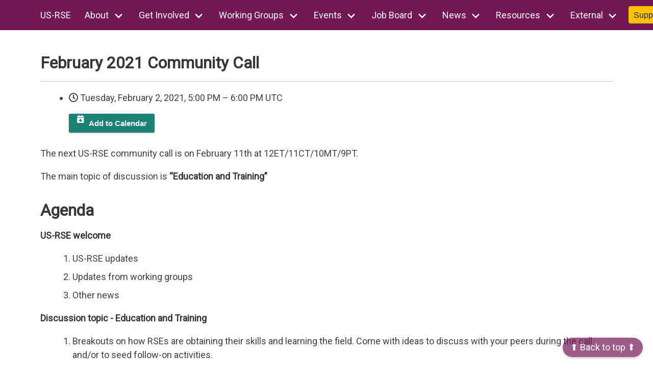

--- FILE ---
content_type: text/html; charset=utf-8
request_url: https://us-rse.org/events/2021/2021-02-community-call/
body_size: 6642
content:
<!DOCTYPE html>


<html
 lang="en"
 class="has-navbar-fixed-top">
  <head>
    <meta charset="utf-8">
    <meta name="viewport" content="width=device-width, initial-scale=1">
    <meta name="theme-color" content=#ffffff>
    <link rel="stylesheet" href="/assets/css/style.css">
    <link rel="shortcut icon" type="image/png"  href="/assets/img/favicon.ico" />
    <script src="https://cdn.jsdelivr.net/gh/alpinejs/alpine@v2.8.0/dist/alpine.min.js" defer></script>
    <link rel="stylesheet" href="https://cdn.jsdelivr.net/npm/@fortawesome/fontawesome-free@5/css/all.min.css">
    <link rel="stylesheet" href="/assets/css/reboot.css">
    <link rel="stylesheet" href="/assets/css/bootstrap.css">
    
    
    
    <link rel="stylesheet" href="https://cdn.jsdelivr.net/npm/bulma-social@1/bin/bulma-social.min.css">
      
  <!-- Social: Facebook / Open Graph -->
  <title>US-RSE | United States Research Software Engineer Association</title>
  <link rel="canonical" href="https://us-rse.org" />
  <meta property="og:type" content="article">
  <meta property="article:author" content="">
  <meta property="article:section" content="community-call">
  <meta property="article:tag" content="rseng, research software, professional society">
  <meta property="article:published_time" content="2025-11-01 00:58:29 +0000">
  

  <meta property="og:url" content="https://us-rse.org/events/2021/2021-02-community-call/">
  <meta property="og:title" content="February 2021 Community Call">
  <meta property="og:image" content="https://us-rse.org/assets/img/main_logo_transparent.png">
  <meta property="og:description" content="United States Research Software Engineer Association">
  <meta property="og:site_name" content="US-RSE">
  <meta property="og:locale" content="en_US">

  <!-- Social: Twitter -->
  <meta name="twitter:card" content="summary">
  <meta name="twitter:site" content="@us_rse">
  <meta name="twitter:title" content="February 2021 Community Call">
  <meta name="twitter:description" content="United States Research Software Engineer Association">
  <meta name="twitter:image" content="https://us-rse.org/assets/img/main_logo_transparent.png">

  <!-- Social: Google+ / Schema.org  -->
  <meta itemprop="name" content="February 2021 Community Call">
  <meta itemprop="description" content="United States Research Software Engineer Association">
  <meta itemprop="image" content="https://us-rse.org/assets/img/main_logo_transparent.png">
  <script type="application/ld+json">
  {"@type":"WebSite","headline":"US-RSE | February 2021 Community Call","url":"https://us-rse.org/events/2021/2021-02-community-call/","description":"United States Research Software Engineer Association","name":"February 2021 Community Call","@context":"https://schema.org"}
  </script>

    <script async src="https://www.googletagmanager.com/gtag/js?id=G-TB8FXJCCW1"></script>
<script>
  window['ga-disable-G-TB8FXJCCW1'] = window.doNotTrack === "1" || navigator.doNotTrack === "1" || navigator.doNotTrack === "yes" || navigator.msDoNotTrack === "1";
  window.dataLayer = window.dataLayer || [];
  function gtag(){dataLayer.push(arguments);}
  gtag('js', new Date());
  gtag('config', 'G-TB8FXJCCW1');
</script><!-- head scripts -->
</head>

  <body>
    <nav class="navbar is-primary  is-fixed-top " x-data="{ openNav: false }">
    <div class="container">
        <div class="navbar-brand">
            <a href="/" class="navbar-item ">
                US-RSE
            </a>
            <a role="button" class="navbar-burger burger" aria-label="menu" aria-expanded="false" data-target="navMenu" :class="{ 'is-active': openNav }" x-on:click="openNav = !openNav">
                <span aria-hidden="true"></span>
                <span aria-hidden="true"></span>
                <span aria-hidden="true"></span>
            </a>
        </div>
        <div class="navbar-menu" id="navMenu" :class="{ 'is-active': openNav }">
            <div class="navbar-start">
                
                
                    
                    <div class="navbar-item has-dropdown is-hoverable ">
                        
                        <a href="/about/" class="navbar-link ">About</a>
                        
                        <div class="navbar-dropdown">
                            
                            <a  href="/about" class="navbar-item ">About US-RSE</a>
                            
                            <a  href="/about/mission/" class="navbar-item ">Mission</a>
                            
                            <a  href="/about/dei-mission/" class="navbar-item ">DEI Mission Statement</a>
                            
                            <a  href="/about/what-is-an-rse/" class="navbar-item ">What is an RSE?</a>
                            
                            <a  href="/about/governance/" class="navbar-item ">Governance</a>
                            
                            <a  href="/about/steering-committee/" class="navbar-item ">Steering Committee</a>
                            
                            <a  href="/about/staff/" class="navbar-item ">Staff</a>
                            
                            <a  href="/about/election/" class="navbar-item ">Election</a>
                            
                            <a  href="/about/finances/" class="navbar-item ">Financial Status</a>
                            
                            <a  href="/about/sponsors/" class="navbar-item ">Sponsors</a>
                            
                            <a  href="/about/code-of-conduct/" class="navbar-item ">Code of Conduct</a>
                            
                            <a  href="/about/affinity-groups/" class="navbar-item ">Affinity Groups</a>
                            
                            <a  href="/working-groups/" class="navbar-item ">Working Groups</a>
                            
                            <a  href="/about/contact/" class="navbar-item ">Contact</a>
                            
                        </div>
                    </div>
                    
                
                    
                    <div class="navbar-item has-dropdown is-hoverable ">
                        
                        <a href="/join/" class="navbar-link ">Get Involved</a>
                        
                        <div class="navbar-dropdown">
                            
                            <a  href="/join" class="navbar-item ">Join US-RSE</a>
                            
                            <a  href="/org-membership" class="navbar-item ">Organizational Membership</a>
                            
                            <a  href="/support" class="navbar-item ">Support US-RSE</a>
                            
                            <a  href="/get-involved" class="navbar-item ">Get Involved</a>
                            
                            <a  href="/share" class="navbar-item ">Share</a>
                            
                            <a  href="/community-whitepapers" class="navbar-item ">Community Whitepapers</a>
                            
                            <a  href="/community-funds/" class="navbar-item ">Community Funds</a>
                            
                            <a  href="/community-awards/" class="navbar-item ">Community Awards</a>
                            
                        </div>
                    </div>
                    
                
                    
                    <div class="navbar-item has-dropdown is-hoverable ">
                        
                        <a href="/working-groups/" class="navbar-link ">Working Groups</a>
                        
                        <div class="navbar-dropdown">
                            
                            <a  href="/working-groups" class="navbar-item ">All Working Groups</a>
                            
                            <a  href="/wg/code-review" class="navbar-item ">Code Review</a>
                            
                            <a  href="/wg/community-calls" class="navbar-item ">Community Calls</a>
                            
                            <a  href="/wg/dei" class="navbar-item ">Diversity, Equity, and Inclusion</a>
                            
                            <a  href="/wg/education_training" class="navbar-item ">Education and Training</a>
                            
                            <a  href="/wg/group-management" class="navbar-item ">Group Management</a>
                            
                            <a  href="/wg/mentorship-program" class="navbar-item ">Mentorship Program</a>
                            
                            <a  href="/wg/outreach" class="navbar-item ">Outreach</a>
                            
                            <a  href="/wg/rse-empowerment-national-labs" class="navbar-item ">RSE Empowerment in National Labs</a>
                            
                            <a  href="/wg/testing" class="navbar-item ">Testing</a>
                            
                            <a  href="/wg/ux" class="navbar-item ">User Experience</a>
                            
                            <a  href="/wg/website" class="navbar-item ">Website</a>
                            
                        </div>
                    </div>
                    
                
                    
                    <div class="navbar-item has-dropdown is-hoverable ">
                        
                        <a href="/events/" class="navbar-link ">Events</a>
                        
                        <div class="navbar-dropdown">
                            
                            <a  href="/events" class="navbar-item ">Events</a>
                            
                            <a  href="/events/calendar" class="navbar-item ">Calendar</a>
                            
                            <a  href="/events/conference" class="navbar-item ">Conference</a>
                            
                            <a  href="/events/archive/" class="navbar-item ">Archive</a>
                            
                        </div>
                    </div>
                    
                
                    
                    <div class="navbar-item has-dropdown is-hoverable ">
                        
                        <a href="/jobs/" class="navbar-link ">Job Board</a>
                        
                        <div class="navbar-dropdown">
                            
                            <a  href="/jobs" class="navbar-item ">Browse the board</a>
                            
                            <a  href="/jobs/policy/" class="navbar-item ">About submitting jobs</a>
                            
                            <a target="_blank" href="https://docs.google.com/forms/d/e/1FAIpQLSfYK64R1c0rj-ERldGLxuqedLIbsYPZXj9uBplDRYNmnND10Q/viewform?usp=sf_link" class="navbar-item ">Submit a job</a>
                            
                        </div>
                    </div>
                    
                
                    
                    <div class="navbar-item has-dropdown is-hoverable ">
                        
                        <a href="/news/" class="navbar-link ">News</a>
                        
                        <div class="navbar-dropdown">
                            
                            <a  href="/newsletters" class="navbar-item ">Newsletters</a>
                            
                            <a  href="/news" class="navbar-item ">News and Updates</a>
                            
                            <a  href="/archive" class="navbar-item ">News Archive</a>
                            
                        </div>
                    </div>
                    
                
                    
                    <div class="navbar-item has-dropdown is-hoverable ">
                        
                        <span class="navbar-link">Resources</span>
                        
                        <div class="navbar-dropdown">
                            
                            <a  href="/resources/rses/" class="navbar-item ">RSE Resources</a>
                            
                            <a  href="/wg/education_training/seminar_series/" class="navbar-item ">Education & Training Seminars</a>
                            
                            <a  href="/resources/organizations/" class="navbar-item ">Organizations</a>
                            
                            <a  href="/community-funds/" class="navbar-item ">Community Funds</a>
                            
                            <a  href="/community-awards/" class="navbar-item ">Community Awards</a>
                            
                        </div>
                    </div>
                    
                
                    
                    <div class="navbar-item has-dropdown is-hoverable ">
                        
                        <span class="navbar-link">External</span>
                        
                        <div class="navbar-dropdown">
                            
                            <a target="_blank" href="https://us-rse.org/usrse-map" class="navbar-item ">RSE Map</a>
                            
                            <a target="_blank" href="https://rseng.github.io/devstories/" class="navbar-item ">Developer Stories Podcast</a>
                            
                            <a target="_blank" href="https://us-rse.org/blog" class="navbar-item ">Community Blogs</a>
                            
                        </div>
                    </div>
                    
                
                
            </div>
            <a type="button" style="margin:auto 5px; -webkit-appearance: none;" class="btn btn-warning btn-sm" href="/support">
                Support
            </a>

            <a type="button" style="margin:auto 5px; -webkit-appearance: none;" class="btn btn-warning btn-sm" href="/join">
                  Join
            </a>

            <a href="/search" type="button" style="padding-left: 20px; -webkit-appearance: none;">
                <i style="margin-top:15px; ;color:white; font-size:25px" class="fa fa-search"></i>
            </a>

        </div>
    </div>
</nav>

    
    

    <section class="section" style="background-color: white; border-radius:3px">
        <div class="container">
            <div class="columns">
                
                <div class="column">
                    
<div class="content">
    <h2>February 2021 Community Call</h2>
    <hr>
    
        
    







<div id="affiliations" class="footnotes" role="doc-endnotes">
  <ol>
    
    
  </ol>
</div>





<ul class="page__date">
  
    <li>
      <strong><i class="far fa-clock" aria-hidden="true"></i>
    
</strong>


<time datetime="2021-02-02T17:00:00+00:00" id="start-time-1"></time>

    &ndash;
    <time datetime="2021-02-02T18:00:00+00:00" id="end-time-1"></time>


<script>
    // Add the browser's time zone to be clear
    var tz = Intl.DateTimeFormat().resolvedOptions().timeZone;

    // The first date we always show the full date
    var options = { weekday: 'long', year: 'numeric', month: 'long', day: 'numeric', hour: "numeric", minute: "numeric"};

    var start_date = new Date("2021-02-02T17:00:00+00:00");
    start_date = start_date.toLocaleDateString("en-US", options);
    document.getElementById("start-time-1").textContent = start_date;



    // If the second date is the same day, no need to write it out again
    
        options = {hour: "numeric", minute: "numeric"};
    
    var end_date = new Date("2021-02-02T18:00:00+00:00");
    end_date = end_date.toLocaleDateString("en-US", options);
    
        end_date = end_date.split(" ");

        // Remove the date YYYY/MMM/DD
        end_date.shift();

        // Rejoin into string
        end_date = end_date.join(" ");
    
    document.getElementById("end-time-1").textContent = end_date  + " " + tz;

</script>


&nbsp;

<div id="calendar-button-1"></div>
<script src="/assets/js/add-to-calendar.min.js"></script>
<script>
var myCalendar = addToCalendar({
  options: {
    class: 'usrse-event',
    
    // You can pass an ID. If you don't, one will be generated for you
    id: 'usrse-event-february-2021-community-call-1'
  },
  data: {
    // Event title
    title: 'February 2021 Community Call',

    // Event start date
    start: new Date('2021-02-02T17:00:00+00:00'),

    end: new Date('2021-02-02T18:00:00+00:00'),

    // Event timezone. Will convert the given time to that zone. Should use the browser's
    // timezone to ensure event is created properly for the user.
    timezone: Intl.DateTimeFormat().resolvedOptions().timeZone,

    // Event duration (IN MINUTES)
    duration: 60,

    // You can also choose to set an end time
    // If an end time is set, this will take precedence over duration
    // end: new Date('June 15, 2013 23:00'), 
    
    // You can also choose to set 'all day'
    // If this is set, this will override end time, duration and timezone
    

    // Event Address
    address: "https://us-rse.org//events/2021/2021-02-community-call/",

    // Event Description
    description: 'The next US-RSE community call is on February 11th at 12ET/11CT/10MT/9PT. The main topic of discussion is “Education and Training” Agenda US-RSE welcome US-RSE updates Updates from working groups Other news Discussion topic - Education and Training Breakouts on how RSEs are obtaining their skills and learning the field. Come...'
  }
});

document.querySelector('#calendar-button-1').appendChild(myCalendar);
</script>



    </li>
  
</ul>


<!--<sup><a href="" class="footnote">Add all events to your calendar</a></sup>-->



<p>The next US-RSE community call is on February 11th at 12ET/11CT/10MT/9PT.</p>

<p>The main topic of discussion is
<strong>“Education and Training”</strong></p>

<h2 id="agenda">Agenda</h2>

<p><strong>US-RSE welcome</strong></p>
<ol>
  <li>US-RSE updates</li>
  <li>Updates from working groups</li>
  <li>Other news</li>
</ol>

<p><strong>Discussion topic - Education and Training</strong></p>
<ol>
  <li>Breakouts on how RSEs are obtaining their skills and learning the field. Come with ideas to discuss with your peers during the call and/or to seed follow-on activities.</li>
  <li>Large group discussion/conversation focused on discussing: what works, what could be better, what are our high priority needs.</li>
</ol>

<h2 id="registration-details">Registration details</h2>
<p>Information on how to register for the Zoom meeting has been sent via email and posted in the #general and #communitycalls channels on Slack.</p>







<p>


</p>
<!--<a class="btn btn--success" href="" target='_blank'>
  <i class="fas fa-file-pdf"></i></i> Download
</a>-->

</div>

                
                <div style="float:right; margin-top:25px" id="last-modified"></div>
                </div>
            </div>
        </div>
    </section>
    
    <a href="#top" id="back-to-top" title="Back to Top" align="center">⬆️ Back to top ⬆️</a>
    
    <script>
        console.log('Scroll event listener registered');
        window.addEventListener("scroll", function() {
            console.log('scrolling...', window.scrollY);
            var backToTopButton = document.getElementById("back-to-top");
            if (window.scrollY > 300) {
                console.log('Show button');
                backToTopButton.style.display = "block";
            } else {
                console.log('Hide button');
                backToTopButton.style.display = "none";
            }
        });
    </script>

<footer class="site-footer outer">
  <div class="inner">
    <div class="site-footer-inside">
        <p class="site-info"> 
          © US-RSE  •  2021-2025
          •   US-RSE is a fiscally sponsored project of  <a href="http://communityin.org/" target="_blank">Community Initiatives</a>, a 501(c)(3) nonprofit organization.
         </p>
      <div class="social-links">





 <a href="mailto:contact@us-rse.org" target="_blank" rel="noopener " class="button button-icon" style="color:#9b4c97">        
<svg xmlns="http://www.w3.org/2000/svg" height="32" width="32" viewBox="0 0 512 512"><!--!Font Awesome Free 6.5.0 by @fontawesome - https://fontawesome.com License - https://fontawesome.com/license/free Copyright 2023 Fonticons, Inc.--><path fill="#741654" d="M64 112c-8.8 0-16 7.2-16 16v22.1L220.5 291.7c20.7 17 50.4 17 71.1 0L464 150.1V128c0-8.8-7.2-16-16-16H64zM48 212.2V384c0 8.8 7.2 16 16 16H448c8.8 0 16-7.2 16-16V212.2L322 328.8c-38.4 31.5-93.7 31.5-132 0L48 212.2zM0 128C0 92.7 28.7 64 64 64H448c35.3 0 64 28.7 64 64V384c0 35.3-28.7 64-64 64H64c-35.3 0-64-28.7-64-64V128z"/></svg>
        <span class="screen-reader-text">Contact Email</span>
        </a>


<a href="https://fosstodon.org/@us_rse"
   target="_blank"
   rel="noopener "
  class="button button-icon">
  <svg xmlns="http://www.w3.org/2000/svg" height="32" width="28" viewBox="0 0 448 512"><!--!Font Awesome Free 6.5.0 by @fontawesome - https://fontawesome.com License - https://fontawesome.com/license/free Copyright 2023 Fonticons, Inc.--><path fill="#741654" d="M433 179.1c0-97.2-63.7-125.7-63.7-125.7-62.5-28.7-228.6-28.4-290.5 0 0 0-63.7 28.5-63.7 125.7 0 115.7-6.6 259.4 105.6 289.1 40.5 10.7 75.3 13 103.3 11.4 50.8-2.8 79.3-18.1 79.3-18.1l-1.7-36.9s-36.3 11.4-77.1 10.1c-40.4-1.4-83-4.4-89.6-54a102.5 102.5 0 0 1 -.9-13.9c85.6 20.9 158.7 9.1 178.8 6.7 56.1-6.7 105-41.3 111.2-72.9 9.8-49.8 9-121.5 9-121.5zm-75.1 125.2h-46.6v-114.2c0-49.7-64-51.6-64 6.9v62.5h-46.3V197c0-58.5-64-56.6-64-6.9v114.2H90.2c0-122.1-5.2-147.9 18.4-175 25.9-28.9 79.8-30.8 103.8 6.1l11.6 19.5 11.6-19.5c24.1-37.1 78.1-34.8 103.8-6.1 23.7 27.3 18.4 53 18.4 175z"/></svg>
    <span class="screen-reader-text">Mastodon</span>
</a>

<a href="https://twitter.com/us_rse"
   target="_blank"
   rel="noopener "
  class="button button-icon">
<svg xmlns="http://www.w3.org/2000/svg" height="32" width="32" viewBox="0 0 512 512"><!--!Font Awesome Free 6.5.0 by @fontawesome - https://fontawesome.com License - https://fontawesome.com/license/free Copyright 2023 Fonticons, Inc.--><path fill="#741654" d="M389.2 48h70.6L305.6 224.2 487 464H345L233.7 318.6 106.5 464H35.8L200.7 275.5 26.8 48H172.4L272.9 180.9 389.2 48zM364.4 421.8h39.1L151.1 88h-42L364.4 421.8z"/></svg>
    <span class="screen-reader-text">Twitter</span>
</a>

<a href="https://youtube.com/@us_rse"
   target="_blank"
   rel="noopener "
  class="button button-icon">
<svg xmlns="http://www.w3.org/2000/svg" height="32" width="36" viewBox="0 0 576 512"><!--!Font Awesome Free 6.5.0 by @fontawesome - https://fontawesome.com License - https://fontawesome.com/license/free Copyright 2023 Fonticons, Inc.--><path fill="#741654" d="M549.7 124.1c-6.3-23.7-24.8-42.3-48.3-48.6C458.8 64 288 64 288 64S117.2 64 74.6 75.5c-23.5 6.3-42 24.9-48.3 48.6-11.4 42.9-11.4 132.3-11.4 132.3s0 89.4 11.4 132.3c6.3 23.7 24.8 41.5 48.3 47.8C117.2 448 288 448 288 448s170.8 0 213.4-11.5c23.5-6.3 42-24.2 48.3-47.8 11.4-42.9 11.4-132.3 11.4-132.3s0-89.4-11.4-132.3zm-317.5 213.5V175.2l142.7 81.2-142.7 81.2z"/></svg>
    <span class="screen-reader-text">YouTube</span>
</a>

<a href="https://linkedin.com/company/us-rse/"
   target="_blank"
   rel="noopener "
  class="button button-icon">
<svg xmlns="http://www.w3.org/2000/svg" height="32" width="28" viewBox="0 0 448 512"><!--!Font Awesome Free 6.5.0 by @fontawesome - https://fontawesome.com License - https://fontawesome.com/license/free Copyright 2023 Fonticons, Inc.--><path fill="#741654" d="M416 32H31.9C14.3 32 0 46.5 0 64.3v383.4C0 465.5 14.3 480 31.9 480H416c17.6 0 32-14.5 32-32.3V64.3c0-17.8-14.4-32.3-32-32.3zM135.4 416H69V202.2h66.5V416zm-33.2-243c-21.3 0-38.5-17.3-38.5-38.5S80.9 96 102.2 96c21.2 0 38.5 17.3 38.5 38.5 0 21.3-17.2 38.5-38.5 38.5zm282.1 243h-66.4V312c0-24.8-.5-56.7-34.5-56.7-34.6 0-39.9 27-39.9 54.9V416h-66.4V202.2h63.7v29.2h.9c8.9-16.8 30.6-34.5 62.9-34.5 67.2 0 79.7 44.3 79.7 101.9V416z"/></svg>
    <span class="screen-reader-text">LinkedIn</span>  
</a>

<a href="https://github.com/USRSE"
   target="_blank"
   rel="noopener "
  class="button button-icon">  
<svg xmlns="http://www.w3.org/2000/svg" height="32" width="31" viewBox="0 0 496 512"><!--!Font Awesome Free 6.5.0 by @fontawesome - https://fontawesome.com License - https://fontawesome.com/license/free Copyright 2023 Fonticons, Inc.--><path fill="#741654" d="M165.9 397.4c0 2-2.3 3.6-5.2 3.6-3.3 .3-5.6-1.3-5.6-3.6 0-2 2.3-3.6 5.2-3.6 3-.3 5.6 1.3 5.6 3.6zm-31.1-4.5c-.7 2 1.3 4.3 4.3 4.9 2.6 1 5.6 0 6.2-2s-1.3-4.3-4.3-5.2c-2.6-.7-5.5 .3-6.2 2.3zm44.2-1.7c-2.9 .7-4.9 2.6-4.6 4.9 .3 2 2.9 3.3 5.9 2.6 2.9-.7 4.9-2.6 4.6-4.6-.3-1.9-3-3.2-5.9-2.9zM244.8 8C106.1 8 0 113.3 0 252c0 110.9 69.8 205.8 169.5 239.2 12.8 2.3 17.3-5.6 17.3-12.1 0-6.2-.3-40.4-.3-61.4 0 0-70 15-84.7-29.8 0 0-11.4-29.1-27.8-36.6 0 0-22.9-15.7 1.6-15.4 0 0 24.9 2 38.6 25.8 21.9 38.6 58.6 27.5 72.9 20.9 2.3-16 8.8-27.1 16-33.7-55.9-6.2-112.3-14.3-112.3-110.5 0-27.5 7.6-41.3 23.6-58.9-2.6-6.5-11.1-33.3 2.6-67.9 20.9-6.5 69 27 69 27 20-5.6 41.5-8.5 62.8-8.5s42.8 2.9 62.8 8.5c0 0 48.1-33.6 69-27 13.7 34.7 5.2 61.4 2.6 67.9 16 17.7 25.8 31.5 25.8 58.9 0 96.5-58.9 104.2-114.8 110.5 9.2 7.9 17 22.9 17 46.4 0 33.7-.3 75.4-.3 83.6 0 6.5 4.6 14.4 17.3 12.1C428.2 457.8 496 362.9 496 252 496 113.3 383.5 8 244.8 8zM97.2 352.9c-1.3 1-1 3.3 .7 5.2 1.6 1.6 3.9 2.3 5.2 1 1.3-1 1-3.3-.7-5.2-1.6-1.6-3.9-2.3-5.2-1zm-10.8-8.1c-.7 1.3 .3 2.9 2.3 3.9 1.6 1 3.6 .7 4.3-.7 .7-1.3-.3-2.9-2.3-3.9-2-.6-3.6-.3-4.3 .7zm32.4 35.6c-1.6 1.3-1 4.3 1.3 6.2 2.3 2.3 5.2 2.6 6.5 1 1.3-1.3 .7-4.3-1.3-6.2-2.2-2.3-5.2-2.6-6.5-1zm-11.4-14.7c-1.6 1-1.6 3.6 0 5.9 1.6 2.3 4.3 3.3 5.6 2.3 1.6-1.3 1.6-3.9 0-6.2-1.4-2.3-4-3.3-5.6-2z"/></svg>
    <span class="screen-reader-text">GitHub</span>  
</a>



      </div>
    </div>
  </div>
</footer>

<script src="/assets/js/jquery-3.6.4.min.js"></script>
<script src="/assets/js/smooth-scroll.js"></script>
<script src="/assets/js/jquery.magnific-popup.js"></script>
<script src="/assets/js/gumshoe.js"></script>
<script src="https://cdn.jsdelivr.net/npm/bootstrap@4.6.0/dist/js/bootstrap.bundle.min.js"></script>
<script src="/assets/js/app.js"></script>




  </body>
</html>

--- FILE ---
content_type: text/css; charset=utf-8
request_url: https://us-rse.org/assets/css/style.css
body_size: 31343
content:
@import url("https://fonts.googleapis.com/css?family=Montserrat");
@import url("https://fonts.googleapis.com/css2?family=Roboto");
@keyframes spinAround {
    from {
        transform: rotate(0deg);
    }

    to {
        transform: rotate(359deg);
    }
}

::selection {
    background: #590040 !important;
}

.delete,.modal-close,.button,.file,.breadcrumb,.pagination-previous,.pagination-next,.pagination-link,.pagination-ellipsis,.tabs,.is-unselectable {
    -webkit-touch-callout: none;
    -webkit-user-select: none;
    -moz-user-select: none;
    -ms-user-select: none;
    user-select: none;
}

.select:not(.is-multiple):not(.is-loading)::after,.navbar-link:not(.is-arrowless)::after {
    border: 3px solid transparent;
    border-radius: 2px;
    border-right: 0;
    border-top: 0;
    content: " ";
    display: block;
    height: .625em;
    margin-top: -0.4375em;
    pointer-events: none;
    position: absolute;
    top: 50%;
    transform: rotate(-45deg);
    transform-origin: center;
    width: .625em;
}

.box:not(:last-child),.content:not(:last-child),.notification:not(:last-child),.progress:not(:last-child),.table:not(:last-child),.table-container:not(:last-child),.title:not(:last-child),.subtitle:not(:last-child),.block:not(:last-child),.highlight:not(:last-child),.breadcrumb:not(:last-child),.level:not(:last-child),.message:not(:last-child),.pagination:not(:last-child),.tabs:not(:last-child) {
    margin-bottom: 1.5rem;
}

.delete,.modal-close {
    -moz-appearance: none;
    -webkit-appearance: none;
    background-color: rgba(10,10,10,0.2);
    border: none;
    border-radius: 290486px;
    cursor: pointer;
    pointer-events: auto;
    display: inline-block;
    flex-grow: 0;
    flex-shrink: 0;
    font-size: 0;
    height: 20px;
    max-height: 20px;
    max-width: 20px;
    min-height: 20px;
    min-width: 20px;
    outline: none;
    position: relative;
    vertical-align: top;
    width: 20px;
}

.delete::before,.modal-close::before,.delete::after,.modal-close::after {
    background-color: #fff;
    content: "";
    display: block;
    left: 50%;
    position: absolute;
    top: 50%;
    transform: translateX(-50%) translateY(-50%) rotate(45deg);
    transform-origin: center center;
}

.delete::before,.modal-close::before {
    height: 2px;
    width: 50%;
}

.delete::after,.modal-close::after {
    height: 50%;
    width: 2px;
}

.delete:hover,.modal-close:hover,.delete:focus,.modal-close:focus {
    background-color: rgba(10,10,10,0.3);
}

.delete:active,.modal-close:active {
    background-color: rgba(10,10,10,0.4);
}

.is-small.delete,.is-small.modal-close {
    height: 16px;
    max-height: 16px;
    max-width: 16px;
    min-height: 16px;
    min-width: 16px;
    width: 16px;
}

.is-medium.delete,.is-medium.modal-close {
    height: 24px;
    max-height: 24px;
    max-width: 24px;
    min-height: 24px;
    min-width: 24px;
    width: 24px;
}

.is-large.delete,.is-large.modal-close {
    height: 32px;
    max-height: 32px;
    max-width: 32px;
    min-height: 32px;
    min-width: 32px;
    width: 32px;
}

.button.is-loading::after,.loader,.select.is-loading::after,.control.is-loading::after {
    animation: spinAround 500ms infinite linear;
    border: 2px solid #dbdbdb;
    border-radius: 290486px;
    border-right-color: transparent;
    border-top-color: transparent;
    content: "";
    display: block;
    height: 1em;
    position: relative;
    width: 1em;
}

.image.is-square img,.image.is-square .has-ratio,.image.is-1by1 img,.image.is-1by1 .has-ratio,.image.is-5by4 img,.image.is-5by4 .has-ratio,.image.is-4by3 img,.image.is-4by3 .has-ratio,.image.is-3by2 img,.image.is-3by2 .has-ratio,.image.is-5by3 img,.image.is-5by3 .has-ratio,.image.is-16by9 img,.image.is-16by9 .has-ratio,.image.is-2by1 img,.image.is-2by1 .has-ratio,.image.is-3by1 img,.image.is-3by1 .has-ratio,.image.is-4by5 img,.image.is-4by5 .has-ratio,.image.is-3by4 img,.image.is-3by4 .has-ratio,.image.is-2by3 img,.image.is-2by3 .has-ratio,.image.is-3by5 img,.image.is-3by5 .has-ratio,.image.is-9by16 img,.image.is-9by16 .has-ratio,.image.is-1by2 img,.image.is-1by2 .has-ratio,.image.is-1by3 img,.image.is-1by3 .has-ratio,.modal,.modal-background,.is-overlay,.hero-video {
    bottom: 0;
    left: 0;
    position: absolute;
    right: 0;
    top: 0;
}

.button,.input,.textarea,.select select,.file-cta,.file-name,.pagination-previous,.pagination-next,.pagination-link,.pagination-ellipsis {
    -moz-appearance: none;
    -webkit-appearance: none;
    align-items: center;
    border: 1px solid transparent;
    border-radius: 4px;
    box-shadow: none;
    display: inline-flex;
    font-size: 1rem;
    height: 2.5em;
    justify-content: flex-start;
    line-height: 1.5;
    padding-bottom: calc(0.5em - 1px);
    padding-left: calc(0.75em - 1px);
    padding-right: calc(0.75em - 1px);
    padding-top: calc(0.5em - 1px);
    position: relative;
    vertical-align: top;
}

.button:focus,.input:focus,.textarea:focus,.select select:focus,.file-cta:focus,.file-name:focus,.pagination-previous:focus,.pagination-next:focus,.pagination-link:focus,.pagination-ellipsis:focus,.is-focused.button,.is-focused.input,.is-focused.textarea,.select select.is-focused,.is-focused.file-cta,.is-focused.file-name,.is-focused.pagination-previous,.is-focused.pagination-next,.is-focused.pagination-link,.is-focused.pagination-ellipsis,.button:active,.input:active,.textarea:active,.select select:active,.file-cta:active,.file-name:active,.pagination-previous:active,.pagination-next:active,.pagination-link:active,.pagination-ellipsis:active,.is-active.button,.is-active.input,.is-active.textarea,.select select.is-active,.is-active.file-cta,.is-active.file-name,.is-active.pagination-previous,.is-active.pagination-next,.is-active.pagination-link,.is-active.pagination-ellipsis {
    outline: none;
}

[disabled].button,[disabled].input,[disabled].textarea,.select select[disabled],[disabled].file-cta,[disabled].file-name,[disabled].pagination-previous,[disabled].pagination-next,[disabled].pagination-link,[disabled].pagination-ellipsis,fieldset[disabled] .button,fieldset[disabled] .input,fieldset[disabled] .textarea,fieldset[disabled] .select select,.select fieldset[disabled] select,fieldset[disabled] .file-cta,fieldset[disabled] .file-name,fieldset[disabled] .pagination-previous,fieldset[disabled] .pagination-next,fieldset[disabled] .pagination-link,fieldset[disabled] .pagination-ellipsis {
    cursor: not-allowed;
}/*! minireset.css v0.0.6 | MIT License | github.com/jgthms/minireset.css */html,body,p,ol,ul,li,dl,dt,dd,blockquote,figure,fieldset,legend,textarea,pre,iframe,hr,h1,h2,h3,h4,h5,h6 {
    margin: 0;
    padding: 0;
}

h1,h2,h3,h4,h5,h6 {
    font-size: 100%;
    font-weight: normal;
    font-family: "Roboto", sans-serif;
}


ul {
    list-style: none;
}

button,input,select,textarea {
    margin: 0;
}

html {
    box-sizing: border-box;
}

*,*::before,*::after {
    box-sizing: inherit;
}

img,video {
    height: auto;
    max-width: 100%;
}

iframe {
    border: 0;
}

table {
    border-collapse: collapse;
    border-spacing: 0;
}

td,th {
    padding: 0;
}

td:not([align]),th:not([align]) {
    text-align: inherit;
}

html {
    background-color: #fff;
    font-size: 16px;
    -moz-osx-font-smoothing: grayscale;
    -webkit-font-smoothing: antialiased;
    min-width: 300px;
    overflow-x: hidden;
    overflow-y: scroll;
    text-rendering: optimizeLegibility;
    text-size-adjust: 100%;
}

article,aside,figure,footer,header,hgroup,section {
    display: block;
}

body,button,input,optgroup,select,textarea {
    font-family: "Montserrat",sans-serif;

    font-family: -apple-system,BlinkMacSystemFont,"Roboto","Segoe UI","Helvetica Neue","Lucida Grande",Arial,sans-serif
}

code,pre {
    -moz-osx-font-smoothing: auto;
    -webkit-font-smoothing: auto;
    font-family: monospace;
}

body {
    color: #4a4a4a;
    font-size: 1em;
    font-weight: 400;
    line-height: 1.5;
}

a {
    color: #741755 ;
    cursor: pointer;
    text-decoration: none;
}

a strong {
    color: currentColor;
}

a:hover {
    color: #741755 ;
}

code {
    background-color: #f5f5f5;
    color: #da1039;
    font-size: .875em;
    font-weight: normal;
    padding: .25em .5em .25em;
}

hr {
    background-color: #f5f5f5;
    border: none;
    display: block;
    height: 2px;
    margin: 1.5rem 0;
}

img {
    height: auto;
    max-width: 100%;
}

input[type="checkbox"],input[type="radio"] {
    vertical-align: baseline;
}

small {
    font-size: .875em;
}

span {
    font-style: inherit;
    font-weight: inherit;
}

strong {
    color: #363636;
    font-weight: 700;
}

fieldset {
    border: none;
}

pre {
    -webkit-overflow-scrolling: touch;
    background-color: #f5f5f5;
    color: #4a4a4a;
    font-size: .875em;
    overflow-x: auto;
    padding: 1.25rem 1.5rem;
    white-space: pre;
    word-wrap: normal;
}

pre code {
    background-color: transparent;
    color: currentColor;
    font-size: 1em;
    padding: 0;
}

table td,table th {
    vertical-align: top;
}

table td:not([align]),table th:not([align]) {
    text-align: inherit;
}

table th {
    color: #363636;
}

.box {
    background-color: #fff;
    border-radius: 6px;
    box-shadow: 0 .5em 1em -.125em rgba(10,10,10,0.1),0 0px 0 1px rgba(10,10,10,0.02);
    color: #4a4a4a;
    display: block;
    padding: 1.25rem;
}

a.box:hover,a.box:focus {
    box-shadow: 0 .5em 1em -.125em rgba(10,10,10,0.1),0 0 0 1px #3273dc;
}

a.box:active {
    box-shadow: inset 0 1px 2px rgba(10,10,10,0.2),0 0 0 1px #3273dc;
}

.button {
    background-color: #fff;
    border-color: #dbdbdb;
    border-width: 1px;
    color: #363636;
    cursor: pointer;
    justify-content: center;
    padding-bottom: calc(0.5em - 1px);
    padding-left: 1em;
    padding-right: 1em;
    padding-top: calc(0.5em - 1px);
    text-align: center;
    white-space: nowrap;
}

.button strong {
    color: inherit;
}

.button .icon,.button .icon.is-small,.button .icon.is-medium,.button .icon.is-large {
    height: 1.5em;
    width: 1.5em;
}

.button .icon:first-child:not(:last-child) {
    margin-left: calc(-.5em - 1px);
    margin-right: .25em;
}

.button .icon:last-child:not(:first-child) {
    margin-left: .25em;
    margin-right: calc(-.5em - 1px);
}

.button .icon:first-child:last-child {
    margin-left: calc(-.5em - 1px);
    margin-right: calc(-.5em - 1px);
}

.button:hover,.button.is-hovered {
    border-color: #b5b5b5;
    color: #363636;
}

.button:focus,.button.is-focused {
    border-color: #3273dc;
    color: #363636;
}

.button:focus:not(:active),.button.is-focused:not(:active) {
    box-shadow: 0 0 0 .125em rgba(50,115,220,0.25);
}

.button:active,.button.is-active {
    border-color: #4a4a4a;
    color: #363636;
}

.button.is-text {
    background-color: transparent;
    border-color: transparent;
    color: #4a4a4a;
    text-decoration: underline;
}

.button.is-text:hover,.button.is-text.is-hovered,.button.is-text:focus,.button.is-text.is-focused {
    background-color: #f5f5f5;
    color: #363636;
}

.button.is-text:active,.button.is-text.is-active {
    background-color: #e8e8e8;
    color: #363636;
}

.button.is-text[disabled],fieldset[disabled] .button.is-text {
    background-color: transparent;
    border-color: transparent;
    box-shadow: none;
}

.button.is-white {
    background-color: #fff;
    border-color: transparent;
    color: #0a0a0a;
}

.button.is-white:hover,.button.is-white.is-hovered {
    background-color: #f9f9f9;
    border-color: transparent;
    color: #0a0a0a;
}

.button.is-white:focus,.button.is-white.is-focused {
    border-color: transparent;
    color: #0a0a0a;
}

.button.is-white:focus:not(:active),.button.is-white.is-focused:not(:active) {
    box-shadow: 0 0 0 .125em rgba(255,255,255,0.25);
}

.button.is-white:active,.button.is-white.is-active {
    background-color: #f2f2f2;
    border-color: transparent;
    color: #0a0a0a;
}

.button.is-white[disabled],fieldset[disabled] .button.is-white {
    background-color: #fff;
    border-color: transparent;
    box-shadow: none;
}

.button.is-white.is-inverted {
    background-color: #0a0a0a;
    color: #fff;
}

.button.is-white.is-inverted:hover,.button.is-white.is-inverted.is-hovered {
    background-color: #000;
}

.button.is-white.is-inverted[disabled],fieldset[disabled] .button.is-white.is-inverted {
    background-color: #0a0a0a;
    border-color: transparent;
    box-shadow: none;
    color: #fff;
}

.button.is-white.is-loading::after {
    border-color: transparent transparent #0a0a0a #0a0a0a !important;
}

.button.is-white.is-outlined {
    background-color: transparent;
    border-color: #fff;
    color: #fff;
}

.button.is-white.is-outlined:hover,.button.is-white.is-outlined.is-hovered,.button.is-white.is-outlined:focus,.button.is-white.is-outlined.is-focused {
    background-color: #fff;
    border-color: #fff;
    color: #0a0a0a;
}

.button.is-white.is-outlined.is-loading::after {
    border-color: transparent transparent #fff #fff !important;
}

.button.is-white.is-outlined.is-loading:hover::after,.button.is-white.is-outlined.is-loading.is-hovered::after,.button.is-white.is-outlined.is-loading:focus::after,.button.is-white.is-outlined.is-loading.is-focused::after {
    border-color: transparent transparent #0a0a0a #0a0a0a !important;
}

.button.is-white.is-outlined[disabled],fieldset[disabled] .button.is-white.is-outlined {
    background-color: transparent;
    border-color: #fff;
    box-shadow: none;
    color: #fff;
}

.button.is-white.is-inverted.is-outlined {
    background-color: transparent;
    border-color: #0a0a0a;
    color: #0a0a0a;
}

.button.is-white.is-inverted.is-outlined:hover,.button.is-white.is-inverted.is-outlined.is-hovered,.button.is-white.is-inverted.is-outlined:focus,.button.is-white.is-inverted.is-outlined.is-focused {
    background-color: #0a0a0a;
    color: #fff;
}

.button.is-white.is-inverted.is-outlined.is-loading:hover::after,.button.is-white.is-inverted.is-outlined.is-loading.is-hovered::after,.button.is-white.is-inverted.is-outlined.is-loading:focus::after,.button.is-white.is-inverted.is-outlined.is-loading.is-focused::after {
    border-color: transparent transparent #fff #fff !important;
}

.button.is-white.is-inverted.is-outlined[disabled],fieldset[disabled] .button.is-white.is-inverted.is-outlined {
    background-color: transparent;
    border-color: #0a0a0a;
    box-shadow: none;
    color: #0a0a0a;
}

.button.is-black {
    background-color: #0a0a0a;
    border-color: transparent;
    color: #fff;
}

.button.is-black:hover,.button.is-black.is-hovered {
    background-color: #040404;
    border-color: transparent;
    color: #fff;
}

.button.is-black:focus,.button.is-black.is-focused {
    border-color: transparent;
    color: #fff;
}

.button.is-black:focus:not(:active),.button.is-black.is-focused:not(:active) {
    box-shadow: 0 0 0 .125em rgba(10,10,10,0.25);
}

.button.is-black:active,.button.is-black.is-active {
    background-color: #000;
    border-color: transparent;
    color: #fff;
}

.button.is-black[disabled],fieldset[disabled] .button.is-black {
    background-color: #0a0a0a;
    border-color: transparent;
    box-shadow: none;
}

.button.is-black.is-inverted {
    background-color: #fff;
    color: #0a0a0a;
}

.button.is-black.is-inverted:hover,.button.is-black.is-inverted.is-hovered {
    background-color: #f2f2f2;
}

.button.is-black.is-inverted[disabled],fieldset[disabled] .button.is-black.is-inverted {
    background-color: #fff;
    border-color: transparent;
    box-shadow: none;
    color: #0a0a0a;
}

.button.is-black.is-loading::after {
    border-color: transparent transparent #fff #fff !important;
}

.button.is-black.is-outlined {
    background-color: transparent;
    border-color: #0a0a0a;
    color: #0a0a0a;
}

.button.is-black.is-outlined:hover,.button.is-black.is-outlined.is-hovered,.button.is-black.is-outlined:focus,.button.is-black.is-outlined.is-focused {
    background-color: #0a0a0a;
    border-color: #0a0a0a;
    color: #fff;
}

.button.is-black.is-outlined.is-loading::after {
    border-color: transparent transparent #0a0a0a #0a0a0a !important;
}

.button.is-black.is-outlined.is-loading:hover::after,.button.is-black.is-outlined.is-loading.is-hovered::after,.button.is-black.is-outlined.is-loading:focus::after,.button.is-black.is-outlined.is-loading.is-focused::after {
    border-color: transparent transparent #fff #fff !important;
}

.button.is-black.is-outlined[disabled],fieldset[disabled] .button.is-black.is-outlined {
    background-color: transparent;
    border-color: #0a0a0a;
    box-shadow: none;
    color: #0a0a0a;
}

.button.is-black.is-inverted.is-outlined {
    background-color: transparent;
    border-color: #fff;
    color: #fff;
}

.button.is-black.is-inverted.is-outlined:hover,.button.is-black.is-inverted.is-outlined.is-hovered,.button.is-black.is-inverted.is-outlined:focus,.button.is-black.is-inverted.is-outlined.is-focused {
    background-color: #fff;
    color: #0a0a0a;
}

.button.is-black.is-inverted.is-outlined.is-loading:hover::after,.button.is-black.is-inverted.is-outlined.is-loading.is-hovered::after,.button.is-black.is-inverted.is-outlined.is-loading:focus::after,.button.is-black.is-inverted.is-outlined.is-loading.is-focused::after {
    border-color: transparent transparent #0a0a0a #0a0a0a !important;
}

.button.is-black.is-inverted.is-outlined[disabled],fieldset[disabled] .button.is-black.is-inverted.is-outlined {
    background-color: transparent;
    border-color: #fff;
    box-shadow: none;
    color: #fff;
}

.button.is-light {
    background-color: #f5f5f5;
    border-color: transparent;
    color: rgba(0,0,0,0.7);
}

.button.is-light:hover,.button.is-light.is-hovered {
    background-color: #eee;
    border-color: transparent;
    color: rgba(0,0,0,0.7);
}

.button.is-light:focus,.button.is-light.is-focused {
    border-color: transparent;
    color: rgba(0,0,0,0.7);
}

.button.is-light:focus:not(:active),.button.is-light.is-focused:not(:active) {
    box-shadow: 0 0 0 .125em rgba(245,245,245,0.25);
}

.button.is-light:active,.button.is-light.is-active {
    background-color: #e8e8e8;
    border-color: transparent;
    color: rgba(0,0,0,0.7);
}

.button.is-light[disabled],fieldset[disabled] .button.is-light {
    background-color: #f5f5f5;
    border-color: transparent;
    box-shadow: none;
}

.button.is-light.is-inverted {
    background-color: rgba(0,0,0,0.7);
    color: #f5f5f5;
}

.button.is-light.is-inverted:hover,.button.is-light.is-inverted.is-hovered {
    background-color: rgba(0,0,0,0.7);
}

.button.is-light.is-inverted[disabled],fieldset[disabled] .button.is-light.is-inverted {
    background-color: rgba(0,0,0,0.7);
    border-color: transparent;
    box-shadow: none;
    color: #f5f5f5;
}

.button.is-light.is-loading::after {
    border-color: transparent transparent rgba(0,0,0,0.7) rgba(0,0,0,0.7) !important;
}

.button.is-light.is-outlined {
    background-color: transparent;
    border-color: #f5f5f5;
    color: #f5f5f5;
}

.button.is-light.is-outlined:hover,.button.is-light.is-outlined.is-hovered,.button.is-light.is-outlined:focus,.button.is-light.is-outlined.is-focused {
    background-color: #f5f5f5;
    border-color: #f5f5f5;
    color: rgba(0,0,0,0.7);
}

.button.is-light.is-outlined.is-loading::after {
    border-color: transparent transparent #f5f5f5 #f5f5f5 !important;
}

.button.is-light.is-outlined.is-loading:hover::after,.button.is-light.is-outlined.is-loading.is-hovered::after,.button.is-light.is-outlined.is-loading:focus::after,.button.is-light.is-outlined.is-loading.is-focused::after {
    border-color: transparent transparent rgba(0,0,0,0.7) rgba(0,0,0,0.7) !important;
}

.button.is-light.is-outlined[disabled],fieldset[disabled] .button.is-light.is-outlined {
    background-color: transparent;
    border-color: #f5f5f5;
    box-shadow: none;
    color: #f5f5f5;
}

.button.is-light.is-inverted.is-outlined {
    background-color: transparent;
    border-color: rgba(0,0,0,0.7);
    color: rgba(0,0,0,0.7);
}

.button.is-light.is-inverted.is-outlined:hover,.button.is-light.is-inverted.is-outlined.is-hovered,.button.is-light.is-inverted.is-outlined:focus,.button.is-light.is-inverted.is-outlined.is-focused {
    background-color: rgba(0,0,0,0.7);
    color: #f5f5f5;
}

.button.is-light.is-inverted.is-outlined.is-loading:hover::after,.button.is-light.is-inverted.is-outlined.is-loading.is-hovered::after,.button.is-light.is-inverted.is-outlined.is-loading:focus::after,.button.is-light.is-inverted.is-outlined.is-loading.is-focused::after {
    border-color: transparent transparent #f5f5f5 #f5f5f5 !important;
}

.button.is-light.is-inverted.is-outlined[disabled],fieldset[disabled] .button.is-light.is-inverted.is-outlined {
    background-color: transparent;
    border-color: rgba(0,0,0,0.7);
    box-shadow: none;
    color: rgba(0,0,0,0.7);
}

.button.is-dark {
    background-color: #363636;
    border-color: transparent;
    color: #fff;
}

.button.is-dark:hover,.button.is-dark.is-hovered {
    background-color: #2f2f2f;
    border-color: transparent;
    color: #fff;
}

.button.is-dark:focus,.button.is-dark.is-focused {
    border-color: transparent;
    color: #fff;
}

.button.is-dark:focus:not(:active),.button.is-dark.is-focused:not(:active) {
    box-shadow: 0 0 0 .125em rgba(54,54,54,0.25);
}

.button.is-dark:active,.button.is-dark.is-active {
    background-color: #292929;
    border-color: transparent;
    color: #fff;
}

.button.is-dark[disabled],fieldset[disabled] .button.is-dark {
    background-color: #363636;
    border-color: transparent;
    box-shadow: none;
}

.button.is-dark.is-inverted {
    background-color: #fff;
    color: #363636;
}

.button.is-dark.is-inverted:hover,.button.is-dark.is-inverted.is-hovered {
    background-color: #f2f2f2;
}

.button.is-dark.is-inverted[disabled],fieldset[disabled] .button.is-dark.is-inverted {
    background-color: #fff;
    border-color: transparent;
    box-shadow: none;
    color: #363636;
}

.button.is-dark.is-loading::after {
    border-color: transparent transparent #fff #fff !important;
}

.button.is-dark.is-outlined {
    background-color: transparent;
    border-color: #363636;
    color: #363636;
}

.button.is-dark.is-outlined:hover,.button.is-dark.is-outlined.is-hovered,.button.is-dark.is-outlined:focus,.button.is-dark.is-outlined.is-focused {
    background-color: #363636;
    border-color: #363636;
    color: #fff;
}

.button.is-dark.is-outlined.is-loading::after {
    border-color: transparent transparent #363636 #363636 !important;
}

.button.is-dark.is-outlined.is-loading:hover::after,.button.is-dark.is-outlined.is-loading.is-hovered::after,.button.is-dark.is-outlined.is-loading:focus::after,.button.is-dark.is-outlined.is-loading.is-focused::after {
    border-color: transparent transparent #fff #fff !important;
}

.button.is-dark.is-outlined[disabled],fieldset[disabled] .button.is-dark.is-outlined {
    background-color: transparent;
    border-color: #363636;
    box-shadow: none;
    color: #363636;
}

.button.is-dark.is-inverted.is-outlined {
    background-color: transparent;
    border-color: #fff;
    color: #fff;
}

.button.is-dark.is-inverted.is-outlined:hover,.button.is-dark.is-inverted.is-outlined.is-hovered,.button.is-dark.is-inverted.is-outlined:focus,.button.is-dark.is-inverted.is-outlined.is-focused {
    background-color: #fff;
    color: #363636;
}

.button.is-dark.is-inverted.is-outlined.is-loading:hover::after,.button.is-dark.is-inverted.is-outlined.is-loading.is-hovered::after,.button.is-dark.is-inverted.is-outlined.is-loading:focus::after,.button.is-dark.is-inverted.is-outlined.is-loading.is-focused::after {
    border-color: transparent transparent #363636 #363636 !important;
}

.button.is-dark.is-inverted.is-outlined[disabled],fieldset[disabled] .button.is-dark.is-inverted.is-outlined {
    background-color: transparent;
    border-color: #fff;
    box-shadow: none;
    color: #fff;
}

.button.is-primary {
    background-color: #188eac;
    border-color: transparent;
    color: #fff;
}

.button.is-primary:hover,.button.is-primary.is-hovered {
    background-color: #1685a1;
    border-color: transparent;
    color: #fff;
}

.button.is-primary:focus,.button.is-primary.is-focused {
    border-color: transparent;
    color: #fff;
}

.button.is-primary:focus:not(:active),.button.is-primary.is-focused:not(:active) {
    box-shadow: 0 0 0 .125em rgba(24,142,172,0.25);
}

.button.is-primary:active,.button.is-primary.is-active {
    background-color: #157c96;
    border-color: transparent;
    color: #fff;
}

.button.is-primary[disabled],fieldset[disabled] .button.is-primary {
    background-color: #188eac;
    border-color: transparent;
    box-shadow: none;
}

.button.is-primary.is-inverted {
    background-color: #fff;
    color: #188eac;
}

.button.is-primary.is-inverted:hover,.button.is-primary.is-inverted.is-hovered {
    background-color: #f2f2f2;
}

.button.is-primary.is-inverted[disabled],fieldset[disabled] .button.is-primary.is-inverted {
    background-color: #fff;
    border-color: transparent;
    box-shadow: none;
    color: #188eac;
}

.button.is-primary.is-loading::after {
    border-color: transparent transparent #fff #fff !important;
}

.button.is-primary.is-outlined {
    background-color: transparent;
    border-color: #188eac;
    color: #188eac;
}

.button.is-primary.is-outlined:hover,.button.is-primary.is-outlined.is-hovered,.button.is-primary.is-outlined:focus,.button.is-primary.is-outlined.is-focused {
    background-color: #188eac;
    border-color: #188eac;
    color: #fff;
}

.button.is-primary.is-outlined.is-loading::after {
    border-color: transparent transparent #188eac #188eac !important;
}

.button.is-primary.is-outlined.is-loading:hover::after,.button.is-primary.is-outlined.is-loading.is-hovered::after,.button.is-primary.is-outlined.is-loading:focus::after,.button.is-primary.is-outlined.is-loading.is-focused::after {
    border-color: transparent transparent #fff #fff !important;
}

.button.is-primary.is-outlined[disabled],fieldset[disabled] .button.is-primary.is-outlined {
    background-color: transparent;
    border-color: #188eac;
    box-shadow: none;
    color: #188eac;
}

.button.is-primary.is-inverted.is-outlined {
    background-color: transparent;
    border-color: #fff;
    color: #fff;
}

.button.is-primary.is-inverted.is-outlined:hover,.button.is-primary.is-inverted.is-outlined.is-hovered,.button.is-primary.is-inverted.is-outlined:focus,.button.is-primary.is-inverted.is-outlined.is-focused {
    background-color: #fff;
    color: #188eac;
}

.button.is-primary.is-inverted.is-outlined.is-loading:hover::after,.button.is-primary.is-inverted.is-outlined.is-loading.is-hovered::after,.button.is-primary.is-inverted.is-outlined.is-loading:focus::after,.button.is-primary.is-inverted.is-outlined.is-loading.is-focused::after {
    border-color: transparent transparent #188eac #188eac !important;
}

.button.is-primary.is-inverted.is-outlined[disabled],fieldset[disabled] .button.is-primary.is-inverted.is-outlined {
    background-color: transparent;
    border-color: #fff;
    box-shadow: none;
    color: #fff;
}

.button.is-primary.is-light {
    background-color: #edf9fd;
    color: #1a9bbc;
}

.button.is-primary.is-light:hover,.button.is-primary.is-light.is-hovered {
    background-color: #e2f6fb;
    border-color: transparent;
    color: #1a9bbc;
}

.button.is-primary.is-light:active,.button.is-primary.is-light.is-active {
    background-color: #d7f2f9;
    border-color: transparent;
    color: #1a9bbc;
}

.button.is-link {
    background-color: #3273dc;
    border-color: transparent;
    color: #fff;
}

.button.is-link:hover,.button.is-link.is-hovered {
    background-color: #276cda;
    border-color: transparent;
    color: #fff;
}

.button.is-link:focus,.button.is-link.is-focused {
    border-color: transparent;
    color: #fff;
}

.button.is-link:focus:not(:active),.button.is-link.is-focused:not(:active) {
    box-shadow: 0 0 0 .125em rgba(50,115,220,0.25);
}

.button.is-link:active,.button.is-link.is-active {
    background-color: #2366d1;
    border-color: transparent;
    color: #fff;
}

.button.is-link[disabled],fieldset[disabled] .button.is-link {
    background-color: #3273dc;
    border-color: transparent;
    box-shadow: none;
}

.button.is-link.is-inverted {
    background-color: #fff;
    color: #3273dc;
}

.button.is-link.is-inverted:hover,.button.is-link.is-inverted.is-hovered {
    background-color: #f2f2f2;
}

.button.is-link.is-inverted[disabled],fieldset[disabled] .button.is-link.is-inverted {
    background-color: #fff;
    border-color: transparent;
    box-shadow: none;
    color: #3273dc;
}

.button.is-link.is-loading::after {
    border-color: transparent transparent #fff #fff !important;
}

.button.is-link.is-outlined {
    background-color: transparent;
    border-color: #3273dc;
    color: #3273dc;
}

.button.is-link.is-outlined:hover,.button.is-link.is-outlined.is-hovered,.button.is-link.is-outlined:focus,.button.is-link.is-outlined.is-focused {
    background-color: #3273dc;
    border-color: #3273dc;
    color: #fff;
}

.button.is-link.is-outlined.is-loading::after {
    border-color: transparent transparent #3273dc #3273dc !important;
}

.button.is-link.is-outlined.is-loading:hover::after,.button.is-link.is-outlined.is-loading.is-hovered::after,.button.is-link.is-outlined.is-loading:focus::after,.button.is-link.is-outlined.is-loading.is-focused::after {
    border-color: transparent transparent #fff #fff !important;
}

.button.is-link.is-outlined[disabled],fieldset[disabled] .button.is-link.is-outlined {
    background-color: transparent;
    border-color: #3273dc;
    box-shadow: none;
    color: #3273dc;
}

.button.is-link.is-inverted.is-outlined {
    background-color: transparent;
    border-color: #fff;
    color: #fff;
}

.button.is-link.is-inverted.is-outlined:hover,.button.is-link.is-inverted.is-outlined.is-hovered,.button.is-link.is-inverted.is-outlined:focus,.button.is-link.is-inverted.is-outlined.is-focused {
    background-color: #fff;
    color: #3273dc;
}

.button.is-link.is-inverted.is-outlined.is-loading:hover::after,.button.is-link.is-inverted.is-outlined.is-loading.is-hovered::after,.button.is-link.is-inverted.is-outlined.is-loading:focus::after,.button.is-link.is-inverted.is-outlined.is-loading.is-focused::after {
    border-color: transparent transparent #3273dc #3273dc !important;
}

.button.is-link.is-inverted.is-outlined[disabled],fieldset[disabled] .button.is-link.is-inverted.is-outlined {
    background-color: transparent;
    border-color: #fff;
    box-shadow: none;
    color: #fff;
}

.button.is-link.is-light {
    background-color: #eef3fc;
    color: #2160c4;
}

.button.is-link.is-light:hover,.button.is-link.is-light.is-hovered {
    background-color: #e3ecfa;
    border-color: transparent;
    color: #2160c4;
}

.button.is-link.is-light:active,.button.is-link.is-light.is-active {
    background-color: #d8e4f8;
    border-color: transparent;
    color: #2160c4;
}

.button.is-info {
    background-color: #3298dc;
    border-color: transparent;
    color: #fff;
}

.button.is-info:hover,.button.is-info.is-hovered {
    background-color: #2793da;
    border-color: transparent;
    color: #fff;
}

.button.is-info:focus,.button.is-info.is-focused {
    border-color: transparent;
    color: #fff;
}

.button.is-info:focus:not(:active),.button.is-info.is-focused:not(:active) {
    box-shadow: 0 0 0 .125em rgba(50,152,220,0.25);
}

.button.is-info:active,.button.is-info.is-active {
    background-color: #238cd1;
    border-color: transparent;
    color: #fff;
}

.button.is-info[disabled],fieldset[disabled] .button.is-info {
    background-color: #3298dc;
    border-color: transparent;
    box-shadow: none;
}

.button.is-info.is-inverted {
    background-color: #fff;
    color: #3298dc;
}

.button.is-info.is-inverted:hover,.button.is-info.is-inverted.is-hovered {
    background-color: #f2f2f2;
}

.button.is-info.is-inverted[disabled],fieldset[disabled] .button.is-info.is-inverted {
    background-color: #fff;
    border-color: transparent;
    box-shadow: none;
    color: #3298dc;
}

.button.is-info.is-loading::after {
    border-color: transparent transparent #fff #fff !important;
}

.button.is-info.is-outlined {
    background-color: transparent;
    border-color: #3298dc;
    color: #3298dc;
}

.button.is-info.is-outlined:hover,.button.is-info.is-outlined.is-hovered,.button.is-info.is-outlined:focus,.button.is-info.is-outlined.is-focused {
    background-color: #3298dc;
    border-color: #3298dc;
    color: #fff;
}

.button.is-info.is-outlined.is-loading::after {
    border-color: transparent transparent #3298dc #3298dc !important;
}

.button.is-info.is-outlined.is-loading:hover::after,.button.is-info.is-outlined.is-loading.is-hovered::after,.button.is-info.is-outlined.is-loading:focus::after,.button.is-info.is-outlined.is-loading.is-focused::after {
    border-color: transparent transparent #fff #fff !important;
}

.button.is-info.is-outlined[disabled],fieldset[disabled] .button.is-info.is-outlined {
    background-color: transparent;
    border-color: #3298dc;
    box-shadow: none;
    color: #3298dc;
}

.button.is-info.is-inverted.is-outlined {
    background-color: transparent;
    border-color: #fff;
    color: #fff;
}

.button.is-info.is-inverted.is-outlined:hover,.button.is-info.is-inverted.is-outlined.is-hovered,.button.is-info.is-inverted.is-outlined:focus,.button.is-info.is-inverted.is-outlined.is-focused {
    background-color: #fff;
    color: #3298dc;
}

.button.is-info.is-inverted.is-outlined.is-loading:hover::after,.button.is-info.is-inverted.is-outlined.is-loading.is-hovered::after,.button.is-info.is-inverted.is-outlined.is-loading:focus::after,.button.is-info.is-inverted.is-outlined.is-loading.is-focused::after {
    border-color: transparent transparent #3298dc #3298dc !important;
}

.button.is-info.is-inverted.is-outlined[disabled],fieldset[disabled] .button.is-info.is-inverted.is-outlined {
    background-color: transparent;
    border-color: #fff;
    box-shadow: none;
    color: #fff;
}

.button.is-info.is-light {
    background-color: #eef6fc;
    color: #1d72aa;
}

.button.is-info.is-light:hover,.button.is-info.is-light.is-hovered {
    background-color: #e3f1fa;
    border-color: transparent;
    color: #1d72aa;
}

.button.is-info.is-light:active,.button.is-info.is-light.is-active {
    background-color: #d8ebf8;
    border-color: transparent;
    color: #1d72aa;
}

.button.is-success {
    background-color: #48c774;
    border-color: transparent;
    color: #fff;
}

.button.is-success:hover,.button.is-success.is-hovered {
    background-color: #3ec46d;
    border-color: transparent;
    color: #fff;
}

.button.is-success:focus,.button.is-success.is-focused {
    border-color: transparent;
    color: #fff;
}

.button.is-success:focus:not(:active),.button.is-success.is-focused:not(:active) {
    box-shadow: 0 0 0 .125em rgba(72,199,116,0.25);
}

.button.is-success:active,.button.is-success.is-active {
    background-color: #3abb67;
    border-color: transparent;
    color: #fff;
}

.button.is-success[disabled],fieldset[disabled] .button.is-success {
    background-color: #48c774;
    border-color: transparent;
    box-shadow: none;
}

.button.is-success.is-inverted {
    background-color: #fff;
    color: #48c774;
}

.button.is-success.is-inverted:hover,.button.is-success.is-inverted.is-hovered {
    background-color: #f2f2f2;
}

.button.is-success.is-inverted[disabled],fieldset[disabled] .button.is-success.is-inverted {
    background-color: #fff;
    border-color: transparent;
    box-shadow: none;
    color: #48c774;
}

.button.is-success.is-loading::after {
    border-color: transparent transparent #fff #fff !important;
}

.button.is-success.is-outlined {
    background-color: transparent;
    border-color: #48c774;
    color: #48c774;
}

.button.is-success.is-outlined:hover,.button.is-success.is-outlined.is-hovered,.button.is-success.is-outlined:focus,.button.is-success.is-outlined.is-focused {
    background-color: #48c774;
    border-color: #48c774;
    color: #fff;
}

.button.is-success.is-outlined.is-loading::after {
    border-color: transparent transparent #48c774 #48c774 !important;
}

.button.is-success.is-outlined.is-loading:hover::after,.button.is-success.is-outlined.is-loading.is-hovered::after,.button.is-success.is-outlined.is-loading:focus::after,.button.is-success.is-outlined.is-loading.is-focused::after {
    border-color: transparent transparent #fff #fff !important;
}

.button.is-success.is-outlined[disabled],fieldset[disabled] .button.is-success.is-outlined {
    background-color: transparent;
    border-color: #48c774;
    box-shadow: none;
    color: #48c774;
}

.button.is-success.is-inverted.is-outlined {
    background-color: transparent;
    border-color: #fff;
    color: #fff;
}

.button.is-success.is-inverted.is-outlined:hover,.button.is-success.is-inverted.is-outlined.is-hovered,.button.is-success.is-inverted.is-outlined:focus,.button.is-success.is-inverted.is-outlined.is-focused {
    background-color: #fff;
    color: #48c774;
}

.button.is-success.is-inverted.is-outlined.is-loading:hover::after,.button.is-success.is-inverted.is-outlined.is-loading.is-hovered::after,.button.is-success.is-inverted.is-outlined.is-loading:focus::after,.button.is-success.is-inverted.is-outlined.is-loading.is-focused::after {
    border-color: transparent transparent #48c774 #48c774 !important;
}

.button.is-success.is-inverted.is-outlined[disabled],fieldset[disabled] .button.is-success.is-inverted.is-outlined {
    background-color: transparent;
    border-color: #fff;
    box-shadow: none;
    color: #fff;
}

.button.is-success.is-light {
    background-color: #effaf3;
    color: #257942;
}

.button.is-success.is-light:hover,.button.is-success.is-light.is-hovered {
    background-color: #e6f7ec;
    border-color: transparent;
    color: #257942;
}

.button.is-success.is-light:active,.button.is-success.is-light.is-active {
    background-color: #dcf4e4;
    border-color: transparent;
    color: #257942;
}

.button.is-warning {
    background-color: #ffdd57;
    border-color: transparent;
    color: rgba(0,0,0,0.7);
}

.button.is-warning:hover,.button.is-warning.is-hovered {
    background-color: #ffdb4a;
    border-color: transparent;
    color: rgba(0,0,0,0.7);
}

.button.is-warning:focus,.button.is-warning.is-focused {
    border-color: transparent;
    color: rgba(0,0,0,0.7);
}

.button.is-warning:focus:not(:active),.button.is-warning.is-focused:not(:active) {
    box-shadow: 0 0 0 .125em rgba(255,221,87,0.25);
}

.button.is-warning:active,.button.is-warning.is-active {
    background-color: #ffd83d;
    border-color: transparent;
    color: rgba(0,0,0,0.7);
}

.button.is-warning[disabled],fieldset[disabled] .button.is-warning {
    background-color: #ffdd57;
    border-color: transparent;
    box-shadow: none;
}

.button.is-warning.is-inverted {
    background-color: rgba(0,0,0,0.7);
    color: #ffdd57;
}

.button.is-warning.is-inverted:hover,.button.is-warning.is-inverted.is-hovered {
    background-color: rgba(0,0,0,0.7);
}

.button.is-warning.is-inverted[disabled],fieldset[disabled] .button.is-warning.is-inverted {
    background-color: rgba(0,0,0,0.7);
    border-color: transparent;
    box-shadow: none;
    color: #ffdd57;
}

.button.is-warning.is-loading::after {
    border-color: transparent transparent rgba(0,0,0,0.7) rgba(0,0,0,0.7) !important;
}

.button.is-warning.is-outlined {
    background-color: transparent;
    border-color: #ffdd57;
    color: #ffdd57;
}

.button.is-warning.is-outlined:hover,.button.is-warning.is-outlined.is-hovered,.button.is-warning.is-outlined:focus,.button.is-warning.is-outlined.is-focused {
    background-color: #ffdd57;
    border-color: #ffdd57;
    color: rgba(0,0,0,0.7);
}

.button.is-warning.is-outlined.is-loading::after {
    border-color: transparent transparent #ffdd57 #ffdd57 !important;
}

.button.is-warning.is-outlined.is-loading:hover::after,.button.is-warning.is-outlined.is-loading.is-hovered::after,.button.is-warning.is-outlined.is-loading:focus::after,.button.is-warning.is-outlined.is-loading.is-focused::after {
    border-color: transparent transparent rgba(0,0,0,0.7) rgba(0,0,0,0.7) !important;
}

.button.is-warning.is-outlined[disabled],fieldset[disabled] .button.is-warning.is-outlined {
    background-color: transparent;
    border-color: #ffdd57;
    box-shadow: none;
    color: #ffdd57;
}

.button.is-warning.is-inverted.is-outlined {
    background-color: transparent;
    border-color: rgba(0,0,0,0.7);
    color: rgba(0,0,0,0.7);
}

.button.is-warning.is-inverted.is-outlined:hover,.button.is-warning.is-inverted.is-outlined.is-hovered,.button.is-warning.is-inverted.is-outlined:focus,.button.is-warning.is-inverted.is-outlined.is-focused {
    background-color: rgba(0,0,0,0.7);
    color: #ffdd57;
}

.button.is-warning.is-inverted.is-outlined.is-loading:hover::after,.button.is-warning.is-inverted.is-outlined.is-loading.is-hovered::after,.button.is-warning.is-inverted.is-outlined.is-loading:focus::after,.button.is-warning.is-inverted.is-outlined.is-loading.is-focused::after {
    border-color: transparent transparent #ffdd57 #ffdd57 !important;
}

.button.is-warning.is-inverted.is-outlined[disabled],fieldset[disabled] .button.is-warning.is-inverted.is-outlined {
    background-color: transparent;
    border-color: rgba(0,0,0,0.7);
    box-shadow: none;
    color: rgba(0,0,0,0.7);
}

.button.is-warning.is-light {
    background-color: #fffbeb;
    color: #947600;
}

.button.is-warning.is-light:hover,.button.is-warning.is-light.is-hovered {
    background-color: #fff8de;
    border-color: transparent;
    color: #947600;
}

.button.is-warning.is-light:active,.button.is-warning.is-light.is-active {
    background-color: #fff6d1;
    border-color: transparent;
    color: #947600;
}

.button.is-danger {
    background-color: #f14668;
    border-color: transparent;
    color: #fff;
}

.button.is-danger:hover,.button.is-danger.is-hovered {
    background-color: #f03a5f;
    border-color: transparent;
    color: #fff;
}

.button.is-danger:focus,.button.is-danger.is-focused {
    border-color: transparent;
    color: #fff;
}

.button.is-danger:focus:not(:active),.button.is-danger.is-focused:not(:active) {
    box-shadow: 0 0 0 .125em rgba(241,70,104,0.25);
}

.button.is-danger:active,.button.is-danger.is-active {
    background-color: #ef2e55;
    border-color: transparent;
    color: #fff;
}

.button.is-danger[disabled],fieldset[disabled] .button.is-danger {
    background-color: #f14668;
    border-color: transparent;
    box-shadow: none;
}

.button.is-danger.is-inverted {
    background-color: #fff;
    color: #f14668;
}

.button.is-danger.is-inverted:hover,.button.is-danger.is-inverted.is-hovered {
    background-color: #f2f2f2;
}

.button.is-danger.is-inverted[disabled],fieldset[disabled] .button.is-danger.is-inverted {
    background-color: #fff;
    border-color: transparent;
    box-shadow: none;
    color: #f14668;
}

.button.is-danger.is-loading::after {
    border-color: transparent transparent #fff #fff !important;
}

.button.is-danger.is-outlined {
    background-color: transparent;
    border-color: #f14668;
    color: #f14668;
}

.button.is-danger.is-outlined:hover,.button.is-danger.is-outlined.is-hovered,.button.is-danger.is-outlined:focus,.button.is-danger.is-outlined.is-focused {
    background-color: #f14668;
    border-color: #f14668;
    color: #fff;
}

.button.is-danger.is-outlined.is-loading::after {
    border-color: transparent transparent #f14668 #f14668 !important;
}

.button.is-danger.is-outlined.is-loading:hover::after,.button.is-danger.is-outlined.is-loading.is-hovered::after,.button.is-danger.is-outlined.is-loading:focus::after,.button.is-danger.is-outlined.is-loading.is-focused::after {
    border-color: transparent transparent #fff #fff !important;
}

.button.is-danger.is-outlined[disabled],fieldset[disabled] .button.is-danger.is-outlined {
    background-color: transparent;
    border-color: #f14668;
    box-shadow: none;
    color: #f14668;
}

.button.is-danger.is-inverted.is-outlined {
    background-color: transparent;
    border-color: #fff;
    color: #fff;
}

.button.is-danger.is-inverted.is-outlined:hover,.button.is-danger.is-inverted.is-outlined.is-hovered,.button.is-danger.is-inverted.is-outlined:focus,.button.is-danger.is-inverted.is-outlined.is-focused {
    background-color: #fff;
    color: #f14668;
}

.button.is-danger.is-inverted.is-outlined.is-loading:hover::after,.button.is-danger.is-inverted.is-outlined.is-loading.is-hovered::after,.button.is-danger.is-inverted.is-outlined.is-loading:focus::after,.button.is-danger.is-inverted.is-outlined.is-loading.is-focused::after {
    border-color: transparent transparent #f14668 #f14668 !important;
}

.button.is-danger.is-inverted.is-outlined[disabled],fieldset[disabled] .button.is-danger.is-inverted.is-outlined {
    background-color: transparent;
    border-color: #fff;
    box-shadow: none;
    color: #fff;
}

.button.is-danger.is-light {
    background-color: #feecf0;
    color: #cc0f35;
}

.button.is-danger.is-light:hover,.button.is-danger.is-light.is-hovered {
    background-color: #fde0e6;
    border-color: transparent;
    color: #cc0f35;
}

.button.is-danger.is-light:active,.button.is-danger.is-light.is-active {
    background-color: #fcd4dc;
    border-color: transparent;
    color: #cc0f35;
}

.button.is-small {
    border-radius: 2px;
    font-size: .75rem;
}

.button.is-normal {
    font-size: 1rem;
}

.button.is-medium {
    font-size: 1.25rem;
}

.button.is-large {
    font-size: 1.5rem;
}

.button[disabled],fieldset[disabled] .button {
    background-color: #fff;
    border-color: #dbdbdb;
    box-shadow: none;
    opacity: .5;
}

.button.is-fullwidth {
    display: flex;
    width: 100%;
}

.button.is-loading {
    color: transparent !important;
    pointer-events: none;
}

.button.is-loading::after {
    position: absolute;
    left: calc(50% - (1em / 2));
    top: calc(50% - (1em / 2));
    position: absolute !important;
}

.button.is-static {
    background-color: #f5f5f5;
    border-color: #dbdbdb;
    color: #7a7a7a;
    box-shadow: none;
    pointer-events: none;
}

.button.is-rounded {
    border-radius: 290486px;
    padding-left: calc(1em + 0.25em);
    padding-right: calc(1em + 0.25em);
}

.buttons {
    align-items: center;
    display: flex;
    flex-wrap: wrap;
    justify-content: flex-start;
}

.buttons .button {
    margin-bottom: .5rem;
}

.buttons .button:not(:last-child):not(.is-fullwidth) {
    margin-right: .5rem;
}

.buttons:last-child {
    margin-bottom: -0.5rem;
}

.buttons:not(:last-child) {
    margin-bottom: 1rem;
}

.buttons.are-small .button:not(.is-normal):not(.is-medium):not(.is-large) {
    border-radius: 2px;
    font-size: .75rem;
}

.buttons.are-medium .button:not(.is-small):not(.is-normal):not(.is-large) {
    font-size: 1.25rem;
}

.buttons.are-large .button:not(.is-small):not(.is-normal):not(.is-medium) {
    font-size: 1.5rem;
}

.buttons.has-addons .button:not(:first-child) {
    border-bottom-left-radius: 0;
    border-top-left-radius: 0;
}

.buttons.has-addons .button:not(:last-child) {
    border-bottom-right-radius: 0;
    border-top-right-radius: 0;
    margin-right: -1px;
}

.buttons.has-addons .button:last-child {
    margin-right: 0;
}

.buttons.has-addons .button:hover,.buttons.has-addons .button.is-hovered {
    z-index: 2;
}

.buttons.has-addons .button:focus,.buttons.has-addons .button.is-focused,.buttons.has-addons .button:active,.buttons.has-addons .button.is-active,.buttons.has-addons .button.is-selected {
    z-index: 3;
}

.buttons.has-addons .button:focus:hover,.buttons.has-addons .button.is-focused:hover,.buttons.has-addons .button:active:hover,.buttons.has-addons .button.is-active:hover,.buttons.has-addons .button.is-selected:hover {
    z-index: 4;
}

.buttons.has-addons .button.is-expanded {
    flex-grow: 1;
    flex-shrink: 1;
}

.buttons.is-centered {
    justify-content: center;
}

.buttons.is-centered:not(.has-addons) .button:not(.is-fullwidth) {
    margin-left: .25rem;
    margin-right: .25rem;
}

.buttons.is-right {
    justify-content: flex-end;
}

.buttons.is-right:not(.has-addons) .button:not(.is-fullwidth) {
    margin-left: .25rem;
    margin-right: .25rem;
}

.container {
    flex-grow: 1;
    margin: 0 auto;
    position: relative;
    width: auto;
}

.container.is-fluid {
    max-width: none !important;
    padding-left: 32px;
    padding-right: 32px;
    width: 100%;
}

@media screen and (min-width: 1024px) {
    .container {
        max-width: 960px;
    }
}

@media screen and (max-width: 1215px) {
    .container.is-widescreen:not(.is-max-desktop) {
        max-width: 1152px;
    }
}

@media screen and (max-width: 1407px) {
    .container.is-fullhd:not(.is-max-desktop):not(.is-max-widescreen) {
        max-width: 1344px;
    }
}

@media screen and (min-width: 1216px) {
    .container:not(.is-max-desktop) {
        max-width: 1152px;
    }
}

@media screen and (min-width: 1408px) {
    .container:not(.is-max-desktop):not(.is-max-widescreen) {
        max-width: 1344px;
    }
}

.content li+li {
    margin-top: .25em;
}

.content p:not(:last-child),.content dl:not(:last-child),.content ol:not(:last-child),.content ul:not(:last-child),.content blockquote:not(:last-child),.content pre:not(:last-child),.content table:not(:last-child) {
    margin-bottom: 1em;
}

.content h1,.content h2,.content h3,.content h4,.content h5,.content h6 {
    color: #363636;
    font-weight: 600;
    line-height: 1.125;
}

.content h1 {
    font-size: 2em;
    margin-bottom: .5em;
}

.content h1:not(:first-child) {
    margin-top: 1em;
}

.content h2 {
    font-size: 1.75em;
    margin-bottom: .5714em;
}

.content h2:not(:first-child) {
    margin-top: 1.1428em;
}

.content h3 {
    font-size: 1.5em;
    margin-bottom: .6666em;
}

.content h3:not(:first-child) {
    margin-top: 1.3333em;
}

.content h4 {
    font-size: 1.25em;
    margin-bottom: .8em;
}

.content h5 {
    font-size: 1.125em;
    margin-bottom: .8888em;
}

.content h6 {
    font-size: 1em;
    margin-bottom: 1em;
}

.content blockquote {
    background-color: #f5f5f5;
    border-left: 5px solid #dbdbdb;
    padding: 1.25em 1.5em;
}

blockquote {
    font-size: 1.0em !important;
}

.content ol {
    list-style-position: outside;
    margin-left: 2em;
    margin-top: 1em;
}

.content ol:not([type]) {
    list-style-type: decimal;
}

.content ol:not([type]).is-lower-alpha {
    list-style-type: lower-alpha;
}

.content ol:not([type]).is-lower-roman {
    list-style-type: lower-roman;
}

.content ol:not([type]).is-upper-alpha {
    list-style-type: upper-alpha;
}

.content ol:not([type]).is-upper-roman {
    list-style-type: upper-roman;
}

.content ul {
    list-style: disc outside;
    margin-left: 2em;
    margin-top: 1em;
}

.content ul ul {
    list-style-type: circle;
    margin-top: .5em;
}

.content ul ul ul {
    list-style-type: square;
}

.content dd {
    margin-left: 2em;
}

.content figure {
    margin-left: 2em;
    margin-right: 2em;
    text-align: center;
}

.content figure:not(:first-child) {
    margin-top: 2em;
}

.content figure:not(:last-child) {
    margin-bottom: 2em;
}

.content figure img {
    display: inline-block;
}

.content figure figcaption {
    font-style: italic;
}

.content pre {
    -webkit-overflow-scrolling: touch;
    overflow-x: auto;
    padding: 1.25em 1.5em;
    white-space: pre;
    word-wrap: normal;
}

.content sup,.content sub {
    font-size: 75%;
}

.content table {
    width: 100%;
}

.content table td,.content table th {
    border: 1px solid #dbdbdb;
    border-width: 0 0 1px;
    padding: .5em .75em;
    vertical-align: top;
}

.content table th {
    color: #363636;
}

.content table th:not([align]) {
    text-align: inherit;
}

.content table thead td,.content table thead th {
    border-width: 0 0 2px;
    color: #363636;
}

.content table tfoot td,.content table tfoot th {
    border-width: 2px 0 0;
    color: #363636;
}

.content table tbody tr:last-child td,.content table tbody tr:last-child th {
    border-bottom-width: 0;
}

.content .tabs li+li {
    margin-top: 0;
}

.content.is-small {
    font-size: .75rem;
}

.content.is-medium {
    font-size: 1.25rem;
}

.content.is-large {
    font-size: 1.5rem;
}

.icon {
    align-items: center;
    display: inline-flex;
    justify-content: center;
    height: 1.5rem;
    width: 1.5rem;
}

.icon.is-small {
    height: 1rem;
    width: 1rem;
}

.icon.is-medium {
    height: 2rem;
    width: 2rem;
}

.icon.is-large {
    height: 3rem;
    width: 3rem;
}

.image {
    display: block;
    position: relative;
}

.image img {
    display: block;
    height: auto;
    width: 100%;
}

.image img.is-rounded {
    border-radius: 290486px;
}

.image.is-fullwidth {
    width: 100%;
}

.image.is-square img,.image.is-square .has-ratio,.image.is-1by1 img,.image.is-1by1 .has-ratio,.image.is-5by4 img,.image.is-5by4 .has-ratio,.image.is-4by3 img,.image.is-4by3 .has-ratio,.image.is-3by2 img,.image.is-3by2 .has-ratio,.image.is-5by3 img,.image.is-5by3 .has-ratio,.image.is-16by9 img,.image.is-16by9 .has-ratio,.image.is-2by1 img,.image.is-2by1 .has-ratio,.image.is-3by1 img,.image.is-3by1 .has-ratio,.image.is-4by5 img,.image.is-4by5 .has-ratio,.image.is-3by4 img,.image.is-3by4 .has-ratio,.image.is-2by3 img,.image.is-2by3 .has-ratio,.image.is-3by5 img,.image.is-3by5 .has-ratio,.image.is-9by16 img,.image.is-9by16 .has-ratio,.image.is-1by2 img,.image.is-1by2 .has-ratio,.image.is-1by3 img,.image.is-1by3 .has-ratio {
    height: 100%;
    width: 100%;
}

.image.is-square,.image.is-1by1 {
    padding-top: 100%;
}

.image.is-5by4 {
    padding-top: 80%;
}

.image.is-4by3 {
    padding-top: 75%;
}

.image.is-3by2 {
    padding-top: 66.6666%;
}

.image.is-5by3 {
    padding-top: 60%;
}

.image.is-16by9 {
    padding-top: 56.25%;
}

.image.is-2by1 {
    padding-top: 50%;
}

.image.is-3by1 {
    padding-top: 33.3333%;
}

.image.is-4by5 {
    padding-top: 125%;
}

.image.is-3by4 {
    padding-top: 133.3333%;
}

.image.is-2by3 {
    padding-top: 150%;
}

.image.is-3by5 {
    padding-top: 166.6666%;
}

.image.is-9by16 {
    padding-top: 177.7777%;
}

.image.is-1by2 {
    padding-top: 200%;
}

.image.is-1by3 {
    padding-top: 300%;
}

.image.is-16x16 {
    height: 16px;
    width: 16px;
}

.image.is-24x24 {
    height: 24px;
    width: 24px;
}

.image.is-32x32 {
    height: 32px;
    width: 32px;
}

.image.is-48x48 {
    height: 48px;
    width: 48px;
}

.image.is-64x64 {
    height: 64px;
    width: 64px;
}

.image.is-96x96 {
    height: 96px;
    width: 96px;
}

.image.is-128x128 {
    height: 128px;
    width: 128px;
}

.notification {
    background-color: #f5f5f5;
    border-radius: 4px;
    position: relative;
    padding: 1.25rem 2.5rem 1.25rem 1.5rem;
}

.notification a:not(.button):not(.dropdown-item) {
    color: currentColor;
    text-decoration: underline;
}

.notification strong {
    color: currentColor;
}

.notification code,.notification pre {
    background: #fff;
}

.notification pre code {
    background: transparent;
}

.notification>.delete {
    right: .5rem;
    position: absolute;
    top: .5rem;
}

.notification .title,.notification .subtitle,.notification .content {
    color: currentColor;
}

.notification.is-white {
    background-color: #fff;
    color: #0a0a0a;
}

.notification.is-black {
    background-color: #0a0a0a;
    color: #fff;
}

.notification.is-light {
    background-color: #f5f5f5;
    color: rgba(0,0,0,0.7);
}

.notification.is-dark {
    background-color: #363636;
    color: #fff;
}

.notification.is-primary {
    background-color: #188eac;
    color: #fff;
}

.notification.is-primary.is-light {
    background-color: #edf9fd;
    color: #1a9bbc;
}

.notification.is-link {
    background-color: #3273dc;
    color: #fff;
}

.notification.is-link.is-light {
    background-color: #eef3fc;
    color: #2160c4;
}

.notification.is-info {
    background-color: #3298dc;
    color: #fff;
}

.notification.is-info.is-light {
    background-color: #eef6fc;
    color: #1d72aa;
}

.notification.is-success {
    background-color: #48c774;
    color: #fff;
}

.notification.is-success.is-light {
    background-color: #effaf3;
    color: #257942;
}

.notification.is-warning {
    background-color: #ffdd57;
    color: rgba(0,0,0,0.7);
}

.notification.is-warning.is-light {
    background-color: #fffbeb;
    color: #947600;
}

.notification.is-danger {
    background-color: #f14668;
    color: #fff;
}

.notification.is-danger.is-light {
    background-color: #feecf0;
    color: #cc0f35;
}

.progress {
    -moz-appearance: none;
    -webkit-appearance: none;
    border: none;
    border-radius: 290486px;
    display: block;
    height: 1rem;
    overflow: hidden;
    padding: 0;
    width: 100%;
}

.progress::-webkit-progress-bar {
    background-color: #ededed;
}

.progress::-webkit-progress-value {
    background-color: #4a4a4a;
}

.progress::-moz-progress-bar {
    background-color: #4a4a4a;
}

.progress::-ms-fill {
    background-color: #4a4a4a;
    border: none;
}

.progress.is-white::-webkit-progress-value {
    background-color: #fff;
}

.progress.is-white::-moz-progress-bar {
    background-color: #fff;
}

.progress.is-white::-ms-fill {
    background-color: #fff;
}

.progress.is-white:indeterminate {
    background-image: linear-gradient(to right, #fff 30%, #ededed 30%);
}

.progress.is-black::-webkit-progress-value {
    background-color: #0a0a0a;
}

.progress.is-black::-moz-progress-bar {
    background-color: #0a0a0a;
}

.progress.is-black::-ms-fill {
    background-color: #0a0a0a;
}

.progress.is-black:indeterminate {
    background-image: linear-gradient(to right, #0a0a0a 30%, #ededed 30%);
}

.progress.is-light::-webkit-progress-value {
    background-color: #f5f5f5;
}

.progress.is-light::-moz-progress-bar {
    background-color: #f5f5f5;
}

.progress.is-light::-ms-fill {
    background-color: #f5f5f5;
}

.progress.is-light:indeterminate {
    background-image: linear-gradient(to right, #f5f5f5 30%, #ededed 30%);
}

.progress.is-dark::-webkit-progress-value {
    background-color: #363636;
}

.progress.is-dark::-moz-progress-bar {
    background-color: #363636;
}

.progress.is-dark::-ms-fill {
    background-color: #363636;
}

.progress.is-dark:indeterminate {
    background-image: linear-gradient(to right, #363636 30%, #ededed 30%);
}

.progress.is-primary::-webkit-progress-value {
    background-color: #188eac;
}

.progress.is-primary::-moz-progress-bar {
    background-color: #188eac;
}

.progress.is-primary::-ms-fill {
    background-color: #188eac;
}

.progress.is-primary:indeterminate {
    background-image: linear-gradient(to right, #188eac 30%, #ededed 30%);
}

.progress.is-link::-webkit-progress-value {
    background-color: #3273dc;
}

.progress.is-link::-moz-progress-bar {
    background-color: #3273dc;
}

.progress.is-link::-ms-fill {
    background-color: #3273dc;
}

.progress.is-link:indeterminate {
    background-image: linear-gradient(to right, #3273dc 30%, #ededed 30%);
}

.progress.is-info::-webkit-progress-value {
    background-color: #3298dc;
}

.progress.is-info::-moz-progress-bar {
    background-color: #3298dc;
}

.progress.is-info::-ms-fill {
    background-color: #3298dc;
}

.progress.is-info:indeterminate {
    background-image: linear-gradient(to right, #3298dc 30%, #ededed 30%);
}

.progress.is-success::-webkit-progress-value {
    background-color: #48c774;
}

.progress.is-success::-moz-progress-bar {
    background-color: #48c774;
}

.progress.is-success::-ms-fill {
    background-color: #48c774;
}

.progress.is-success:indeterminate {
    background-image: linear-gradient(to right, #48c774 30%, #ededed 30%);
}

.progress.is-warning::-webkit-progress-value {
    background-color: #ffdd57;
}

.progress.is-warning::-moz-progress-bar {
    background-color: #ffdd57;
}

.progress.is-warning::-ms-fill {
    background-color: #ffdd57;
}

.progress.is-warning:indeterminate {
    background-image: linear-gradient(to right, #ffdd57 30%, #ededed 30%);
}

.progress.is-danger::-webkit-progress-value {
    background-color: #f14668;
}

.progress.is-danger::-moz-progress-bar {
    background-color: #f14668;
}

.progress.is-danger::-ms-fill {
    background-color: #f14668;
}

.progress.is-danger:indeterminate {
    background-image: linear-gradient(to right, #f14668 30%, #ededed 30%);
}

.progress:indeterminate {
    animation-duration: 1.5s;
    animation-iteration-count: infinite;
    animation-name: moveIndeterminate;
    animation-timing-function: linear;
    background-color: #ededed;
    background-image: linear-gradient(to right, #4a4a4a 30%, #ededed 30%);
    background-position: top left;
    background-repeat: no-repeat;
    background-size: 150% 150%;
}

.progress:indeterminate::-webkit-progress-bar {
    background-color: transparent;
}

.progress:indeterminate::-moz-progress-bar {
    background-color: transparent;
}

.progress:indeterminate::-ms-fill {
    animation-name: none;
}

.progress.is-small {
    height: .75rem;
}

.progress.is-medium {
    height: 1.25rem;
}

.progress.is-large {
    height: 1.5rem;
}

@keyframes moveIndeterminate {
    from {
        background-position: 200% 0;
    }

    to {
        background-position: -200% 0;
    }
}

.table {
    background-color: #fff;
    color: #363636;
}

.table td,.table th {
    border: 1px solid #dbdbdb;
    border-width: 0 0 1px;
    padding: .5em .75em;
    vertical-align: top;
}

.table td.is-white,.table th.is-white {
    background-color: #fff;
    border-color: #fff;
    color: #0a0a0a;
}

.table td.is-black,.table th.is-black {
    background-color: #0a0a0a;
    border-color: #0a0a0a;
    color: #fff;
}

.table td.is-light,.table th.is-light {
    background-color: #f5f5f5;
    border-color: #f5f5f5;
    color: rgba(0,0,0,0.7);
}

.table td.is-dark,.table th.is-dark {
    background-color: #363636;
    border-color: #363636;
    color: #fff;
}

.table td.is-primary,.table th.is-primary {
    background-color: #188eac;
    border-color: #188eac;
    color: #fff;
}

.table td.is-link,.table th.is-link {
    background-color: #3273dc;
    border-color: #3273dc;
    color: #fff;
}

.table td.is-info,.table th.is-info {
    background-color: #3298dc;
    border-color: #3298dc;
    color: #fff;
}

.table td.is-success,.table th.is-success {
    background-color: #48c774;
    border-color: #48c774;
    color: #fff;
}

.table td.is-warning,.table th.is-warning {
    background-color: #ffdd57;
    border-color: #ffdd57;
    color: rgba(0,0,0,0.7);
}

.table td.is-danger,.table th.is-danger {
    background-color: #f14668;
    border-color: #f14668;
    color: #fff;
}

.table td.is-narrow,.table th.is-narrow {
    white-space: nowrap;
    width: 1%;
}

.table td.is-selected,.table th.is-selected {
    background-color: #188eac;
    color: #fff;
}

.table td.is-selected a,.table td.is-selected strong,.table th.is-selected a,.table th.is-selected strong {
    color: currentColor;
}

.table td.is-vcentered,.table th.is-vcentered {
    vertical-align: middle;
}

.table th {
    color: #363636;
}

.table th:not([align]) {
    text-align: inherit;
}

.table tr.is-selected {
    background-color: #188eac;
    color: #fff;
}

.table tr.is-selected a,.table tr.is-selected strong {
    color: currentColor;
}

.table tr.is-selected td,.table tr.is-selected th {
    border-color: #fff;
    color: currentColor;
}

.table thead {
    background-color: transparent;
}

.table thead td,.table thead th {
    border-width: 0 0 2px;
    color: #363636;
}

.table tfoot {
    background-color: transparent;
}

.table tfoot td,.table tfoot th {
    border-width: 2px 0 0;
    color: #363636;
}

.table tbody {
    background-color: transparent;
}

.table tbody tr:last-child td,.table tbody tr:last-child th {
    border-bottom-width: 0;
}

.table.is-bordered td,.table.is-bordered th {
    border-width: 1px;
}

.table.is-bordered tr:last-child td,.table.is-bordered tr:last-child th {
    border-bottom-width: 1px;
}

.table.is-fullwidth {
    width: 100%;
}

.table.is-hoverable tbody tr:not(.is-selected):hover {
    background-color: #fafafa;
}

.table.is-hoverable.is-striped tbody tr:not(.is-selected):hover {
    background-color: #fafafa;
}

.table.is-hoverable.is-striped tbody tr:not(.is-selected):hover:nth-child(even) {
    background-color: #f5f5f5;
}

.table.is-narrow td,.table.is-narrow th {
    padding: .25em .5em;
}

.table.is-striped tbody tr:not(.is-selected):nth-child(even) {
    background-color: #fafafa;
}

.table-container {
    -webkit-overflow-scrolling: touch;
    overflow: auto;
    overflow-y: hidden;
    max-width: 100%;
}

.tags {
    align-items: center;
    display: flex;
    flex-wrap: wrap;
    justify-content: flex-start;
}

.tags .tag {
    margin-bottom: .5rem;
}

.tags .tag:not(:last-child) {
    margin-right: .5rem;
}

.tags:last-child {
    margin-bottom: -0.5rem;
}

.tags:not(:last-child) {
    margin-bottom: .1rem;
}

.tags.are-medium .tag:not(.is-normal):not(.is-large) {
    font-size: 1rem;
}

.tags.are-large .tag:not(.is-normal):not(.is-medium) {
    font-size: 1.25rem;
}

.tags.is-centered {
    justify-content: center;
}

.tags.is-centered .tag {
    margin-right: .25rem;
    margin-left: .25rem;
}

.tags.is-right {
    justify-content: flex-end;
}

.tags.is-right .tag:not(:first-child) {
    margin-left: .5rem;
}

.tags.is-right .tag:not(:last-child) {
    margin-right: 0;
}

.tags.has-addons .tag {
    margin-right: 0;
}

.tags.has-addons .tag:not(:first-child) {
    margin-left: 0;
    border-top-left-radius: 0;
    border-bottom-left-radius: 0;
}

.tags.has-addons .tag:not(:last-child) {
    border-top-right-radius: 0;
    border-bottom-right-radius: 0;
}

.tag:not(body) {
    align-items: center;
    background-color: #f5f5f5;
    border-radius: 4px;
    color: #4a4a4a;
    display: inline-flex;
    font-size: .75rem;
    height: 2em;
    justify-content: center;
    line-height: 1.5;
    padding-left: .75em;
    padding-right: .75em;
    white-space: nowrap;
}

.tag:not(body) .delete {
    margin-left: .25rem;
    margin-right: -.375rem;
}

.tag:not(body).is-white {
    background-color: #fff;
    color: #0a0a0a;
}

.tag:not(body).is-black {
    background-color: #0a0a0a;
    color: #fff;
}

.tag:not(body).is-light {
    background-color: #f5f5f5;
    color: rgba(0,0,0,0.7);
}

.tag:not(body).is-dark {
    background-color: #363636;
    color: #fff;
}

.tag:not(body).is-primary {
    background-color: #188eac;
    color: #fff;
}

.tag:not(body).is-primary.is-light {
    background-color: #edf9fd;
    color: #1a9bbc;
}

.tag:not(body).is-link {
    background-color: #3273dc;
    color: #fff;
}

.tag:not(body).is-link.is-light {
    background-color: #eef3fc;
    color: #2160c4;
}

.tag:not(body).is-info {
    background-color: #3298dc;
    color: #fff;
}

.tag:not(body).is-info.is-light {
    background-color: #eef6fc;
    color: #1d72aa;
}

.tag:not(body).is-success {
    background-color: #48c774;
    color: #fff;
}

.tag:not(body).is-success.is-light {
    background-color: #effaf3;
    color: #257942;
}

.tag:not(body).is-warning {
    background-color: #ffdd57;
    color: rgba(0,0,0,0.7);
}

.tag:not(body).is-warning.is-light {
    background-color: #fffbeb;
    color: #947600;
}

.tag:not(body).is-danger {
    background-color: #f14668;
    color: #fff;
}

.tag:not(body).is-danger.is-light {
    background-color: #feecf0;
    color: #cc0f35;
}

.tag:not(body).is-normal {
    font-size: .75rem;
}

.tag:not(body).is-medium {
    font-size: 1rem;
}

.tag:not(body).is-large {
    font-size: 1.25rem;
}

.tag:not(body) .icon:first-child:not(:last-child) {
    margin-left: -.375em;
    margin-right: .1875em;
}

.tag:not(body) .icon:last-child:not(:first-child) {
    margin-left: .1875em;
    margin-right: -.375em;
}

.tag:not(body) .icon:first-child:last-child {
    margin-left: -.375em;
    margin-right: -.375em;
}

.tag:not(body).is-delete {
    margin-left: 1px;
    padding: 0;
    position: relative;
    width: 2em;
}

.tag:not(body).is-delete::before,.tag:not(body).is-delete::after {
    background-color: currentColor;
    content: "";
    display: block;
    left: 50%;
    position: absolute;
    top: 50%;
    transform: translateX(-50%) translateY(-50%) rotate(45deg);
    transform-origin: center center;
}

.tag:not(body).is-delete::before {
    height: 1px;
    width: 50%;
}

.tag:not(body).is-delete::after {
    height: 50%;
    width: 1px;
}

.tag:not(body).is-delete:hover,.tag:not(body).is-delete:focus {
    background-color: #e8e8e8;
}

.tag:not(body).is-delete:active {
    background-color: #dbdbdb;
}

.tag:not(body).is-rounded {
    border-radius: 290486px;
}

a.tag:hover {
    text-decoration: underline;
}

.title,.subtitle {
    word-break: break-word;
}

.title em,.title span,.subtitle em,.subtitle span {
    font-weight: inherit;
}

.title sub,.subtitle sub {
    font-size: .75em;
}

.title sup,.subtitle sup {
    font-size: .75em;
}

.title .tag,.subtitle .tag {
    vertical-align: middle;
}

.title {
    color: #363636;
    font-size: 2rem;
    font-weight: 600;
    line-height: 1.125;
}

.title strong {
    color: inherit;
    font-weight: inherit;
}

.title+.highlight {
    margin-top: -0.75rem;
}

.title:not(.is-spaced)+.subtitle {
    margin-top: -1.25rem;
}

.title.is-1 {
    font-size: 3rem;
}

.title.is-2 {
    font-size: 2.5rem;
}

.title.is-3 {
    font-size: 2rem;
}

.title.is-4 {
    font-size: 1.5rem;
}

.title.is-5 {
    font-size: 1.25rem;
}

.title.is-6 {
    font-size: 1rem;
}

.title.is-7 {
    font-size: .75rem;
}

.subtitle {
    color: #741755;
    font-size: 1.25rem;
    font-weight: 400;
    line-height: 1.25;
}

.subtitle strong {
    color: #741755;
    font-weight: 600;
}

.subtitle:not(.is-spaced)+.title {
    margin-top: -1.25rem;
}

.subtitle.is-1 {
    font-size: 3rem;
}

.subtitle.is-2 {
    font-size: 2.5rem;
}

.subtitle.is-3 {
    font-size: 2rem;
}

.subtitle.is-4 {
    font-size: 1.5rem;
}

.subtitle.is-5 {
    font-size: 1.25rem;
}

.subtitle.is-6 {
    font-size: 1rem;
}

.subtitle.is-7 {
    font-size: .75rem;
}

.heading {
    display: block;
    font-size: 11px;
    letter-spacing: 1px;
    margin-bottom: 5px;
    text-transform: uppercase;
}

.highlight {
    font-weight: 400;
    max-width: 100%;
    overflow: hidden;
    padding: 0;
}

.highlight pre {
    overflow: auto;
    max-width: 100%;
}

.number {
    align-items: center;
    background-color: #f5f5f5;
    border-radius: 290486px;
    display: inline-flex;
    font-size: 1.25rem;
    height: 2em;
    justify-content: center;
    margin-right: 1.5rem;
    min-width: 2.5em;
    padding: .25rem .5rem;
    text-align: center;
    vertical-align: top;
}

.input,.textarea,.select select {
    background-color: #fff;
    border-color: #dbdbdb;
    border-radius: 4px;
    color: #363636;
}

.input::-moz-placeholder,.textarea::-moz-placeholder,.select select::-moz-placeholder {
    color: rgba(54,54,54,0.3);
}

.input::-webkit-input-placeholder,.textarea::-webkit-input-placeholder,.select select::-webkit-input-placeholder {
    color: rgba(54,54,54,0.3);
}

.input:-moz-placeholder,.textarea:-moz-placeholder,.select select:-moz-placeholder {
    color: rgba(54,54,54,0.3);
}

.input:-ms-input-placeholder,.textarea:-ms-input-placeholder,.select select:-ms-input-placeholder {
    color: rgba(54,54,54,0.3);
}

.input:hover,.textarea:hover,.select select:hover,.is-hovered.input,.is-hovered.textarea,.select select.is-hovered {
    border-color: #b5b5b5;
}

.input:focus,.textarea:focus,.select select:focus,.is-focused.input,.is-focused.textarea,.select select.is-focused,.input:active,.textarea:active,.select select:active,.is-active.input,.is-active.textarea,.select select.is-active {
    border-color: #3273dc;
    box-shadow: 0 0 0 .125em rgba(50,115,220,0.25);
}

[disabled].input,[disabled].textarea,.select select[disabled],fieldset[disabled] .input,fieldset[disabled] .textarea,fieldset[disabled] .select select,.select fieldset[disabled] select {
    background-color: #f5f5f5;
    border-color: #f5f5f5;
    box-shadow: none;
    color: #7a7a7a;
}

[disabled].input::-moz-placeholder,[disabled].textarea::-moz-placeholder,.select select[disabled]::-moz-placeholder,fieldset[disabled] .input::-moz-placeholder,fieldset[disabled] .textarea::-moz-placeholder,fieldset[disabled] .select select::-moz-placeholder,.select fieldset[disabled] select::-moz-placeholder {
    color: rgba(122,122,122,0.3);
}

[disabled].input::-webkit-input-placeholder,[disabled].textarea::-webkit-input-placeholder,.select select[disabled]::-webkit-input-placeholder,fieldset[disabled] .input::-webkit-input-placeholder,fieldset[disabled] .textarea::-webkit-input-placeholder,fieldset[disabled] .select select::-webkit-input-placeholder,.select fieldset[disabled] select::-webkit-input-placeholder {
    color: rgba(122,122,122,0.3);
}

[disabled].input:-moz-placeholder,[disabled].textarea:-moz-placeholder,.select select[disabled]:-moz-placeholder,fieldset[disabled] .input:-moz-placeholder,fieldset[disabled] .textarea:-moz-placeholder,fieldset[disabled] .select select:-moz-placeholder,.select fieldset[disabled] select:-moz-placeholder {
    color: rgba(122,122,122,0.3);
}

[disabled].input:-ms-input-placeholder,[disabled].textarea:-ms-input-placeholder,.select select[disabled]:-ms-input-placeholder,fieldset[disabled] .input:-ms-input-placeholder,fieldset[disabled] .textarea:-ms-input-placeholder,fieldset[disabled] .select select:-ms-input-placeholder,.select fieldset[disabled] select:-ms-input-placeholder {
    color: rgba(122,122,122,0.3);
}

.input,.textarea {
    box-shadow: inset 0 .0625em .125em rgba(10,10,10,0.05);
    max-width: 100%;
    width: 100%;
}

[readonly].input,[readonly].textarea {
    box-shadow: none;
}

.is-white.input,.is-white.textarea {
    border-color: #fff;
}

.is-white.input:focus,.is-white.textarea:focus,.is-white.is-focused.input,.is-white.is-focused.textarea,.is-white.input:active,.is-white.textarea:active,.is-white.is-active.input,.is-white.is-active.textarea {
    box-shadow: 0 0 0 .125em rgba(255,255,255,0.25);
}

.is-black.input,.is-black.textarea {
    border-color: #0a0a0a;
}

.is-black.input:focus,.is-black.textarea:focus,.is-black.is-focused.input,.is-black.is-focused.textarea,.is-black.input:active,.is-black.textarea:active,.is-black.is-active.input,.is-black.is-active.textarea {
    box-shadow: 0 0 0 .125em rgba(10,10,10,0.25);
}

.is-light.input,.is-light.textarea {
    border-color: #f5f5f5;
}

.is-light.input:focus,.is-light.textarea:focus,.is-light.is-focused.input,.is-light.is-focused.textarea,.is-light.input:active,.is-light.textarea:active,.is-light.is-active.input,.is-light.is-active.textarea {
    box-shadow: 0 0 0 .125em rgba(245,245,245,0.25);
}

.is-dark.input,.is-dark.textarea {
    border-color: #363636;
}

.is-dark.input:focus,.is-dark.textarea:focus,.is-dark.is-focused.input,.is-dark.is-focused.textarea,.is-dark.input:active,.is-dark.textarea:active,.is-dark.is-active.input,.is-dark.is-active.textarea {
    box-shadow: 0 0 0 .125em rgba(54,54,54,0.25);
}

.is-primary.input,.is-primary.textarea {
    border-color: #188eac;
}

.is-primary.input:focus,.is-primary.textarea:focus,.is-primary.is-focused.input,.is-primary.is-focused.textarea,.is-primary.input:active,.is-primary.textarea:active,.is-primary.is-active.input,.is-primary.is-active.textarea {
    box-shadow: 0 0 0 .125em rgba(24,142,172,0.25);
}

.is-link.input,.is-link.textarea {
    border-color: #3273dc;
}

.is-link.input:focus,.is-link.textarea:focus,.is-link.is-focused.input,.is-link.is-focused.textarea,.is-link.input:active,.is-link.textarea:active,.is-link.is-active.input,.is-link.is-active.textarea {
    box-shadow: 0 0 0 .125em rgba(50,115,220,0.25);
}

.is-info.input,.is-info.textarea {
    border-color: #3298dc;
}

.is-info.input:focus,.is-info.textarea:focus,.is-info.is-focused.input,.is-info.is-focused.textarea,.is-info.input:active,.is-info.textarea:active,.is-info.is-active.input,.is-info.is-active.textarea {
    box-shadow: 0 0 0 .125em rgba(50,152,220,0.25);
}

.is-success.input,.is-success.textarea {
    border-color: #48c774;
}

.is-success.input:focus,.is-success.textarea:focus,.is-success.is-focused.input,.is-success.is-focused.textarea,.is-success.input:active,.is-success.textarea:active,.is-success.is-active.input,.is-success.is-active.textarea {
    box-shadow: 0 0 0 .125em rgba(72,199,116,0.25);
}

.is-warning.input,.is-warning.textarea {
    border-color: #ffdd57;
}

.is-warning.input:focus,.is-warning.textarea:focus,.is-warning.is-focused.input,.is-warning.is-focused.textarea,.is-warning.input:active,.is-warning.textarea:active,.is-warning.is-active.input,.is-warning.is-active.textarea {
    box-shadow: 0 0 0 .125em rgba(255,221,87,0.25);
}

.is-danger.input,.is-danger.textarea {
    border-color: #f14668;
}

.is-danger.input:focus,.is-danger.textarea:focus,.is-danger.is-focused.input,.is-danger.is-focused.textarea,.is-danger.input:active,.is-danger.textarea:active,.is-danger.is-active.input,.is-danger.is-active.textarea {
    box-shadow: 0 0 0 .125em rgba(241,70,104,0.25);
}

.is-small.input,.is-small.textarea {
    border-radius: 2px;
    font-size: .75rem;
}

.is-medium.input,.is-medium.textarea {
    font-size: 1.25rem;
}

.is-large.input,.is-large.textarea {
    font-size: 1.5rem;
}

.is-fullwidth.input,.is-fullwidth.textarea {
    display: block;
    width: 100%;
}

.is-inline.input,.is-inline.textarea {
    display: inline;
    width: auto;
}

.input.is-rounded {
    border-radius: 290486px;
    padding-left: calc(calc(0.75em - 1px) + 0.375em);
    padding-right: calc(calc(0.75em - 1px) + 0.375em);
}

.input.is-static {
    background-color: transparent;
    border-color: transparent;
    box-shadow: none;
    padding-left: 0;
    padding-right: 0;
}

.textarea {
    display: block;
    max-width: 100%;
    min-width: 100%;
    padding: calc(0.75em - 1px);
    resize: vertical;
}

.textarea:not([rows]) {
    max-height: 40em;
    min-height: 8em;
}

.textarea[rows] {
    height: initial;
}

.textarea.has-fixed-size {
    resize: none;
}

.checkbox,.radio {
    cursor: pointer;
    display: inline-block;
    line-height: 1.25;
    position: relative;
}

.checkbox input,.radio input {
    cursor: pointer;
}

.checkbox:hover,.radio:hover {
    color: #363636;
}

[disabled].checkbox,[disabled].radio,fieldset[disabled] .checkbox,fieldset[disabled] .radio,.checkbox input[disabled],.radio input[disabled] {
    color: #7a7a7a;
    cursor: not-allowed;
}

.radio+.radio {
    margin-left: .5em;
}

.select {
    display: inline-block;
    max-width: 100%;
    position: relative;
    vertical-align: top;
}

.select:not(.is-multiple) {
    height: 2.5em;
}

.select:not(.is-multiple):not(.is-loading)::after {
    border-color: #3273dc;
    right: 1.125em;
    z-index: 4;
}

.select.is-rounded select {
    border-radius: 290486px;
    padding-left: 1em;
}

.select select {
    cursor: pointer;
    display: block;
    font-size: 1em;
    max-width: 100%;
    outline: none;
}

.select select::-ms-expand {
    display: none;
}

.select select[disabled]:hover,fieldset[disabled] .select select:hover {
    border-color: #f5f5f5;
}

.select select:not([multiple]) {
    padding-right: 2.5em;
}

.select select[multiple] {
    height: auto;
    padding: 0;
}

.select select[multiple] option {
    padding: .5em 1em;
}

.select:not(.is-multiple):not(.is-loading):hover::after {
    border-color: #363636;
}

.select.is-white:not(:hover)::after {
    border-color: #fff;
}

.select.is-white select {
    border-color: #fff;
}

.select.is-white select:hover,.select.is-white select.is-hovered {
    border-color: #f2f2f2;
}

.select.is-white select:focus,.select.is-white select.is-focused,.select.is-white select:active,.select.is-white select.is-active {
    box-shadow: 0 0 0 .125em rgba(255,255,255,0.25);
}

.select.is-black:not(:hover)::after {
    border-color: #0a0a0a;
}

.select.is-black select {
    border-color: #0a0a0a;
}

.select.is-black select:hover,.select.is-black select.is-hovered {
    border-color: #000;
}

.select.is-black select:focus,.select.is-black select.is-focused,.select.is-black select:active,.select.is-black select.is-active {
    box-shadow: 0 0 0 .125em rgba(10,10,10,0.25);
}

.select.is-light:not(:hover)::after {
    border-color: #f5f5f5;
}

.select.is-light select {
    border-color: #f5f5f5;
}

.select.is-light select:hover,.select.is-light select.is-hovered {
    border-color: #e8e8e8;
}

.select.is-light select:focus,.select.is-light select.is-focused,.select.is-light select:active,.select.is-light select.is-active {
    box-shadow: 0 0 0 .125em rgba(245,245,245,0.25);
}

.select.is-dark:not(:hover)::after {
    border-color: #363636;
}

.select.is-dark select {
    border-color: #363636;
}

.select.is-dark select:hover,.select.is-dark select.is-hovered {
    border-color: #292929;
}

.select.is-dark select:focus,.select.is-dark select.is-focused,.select.is-dark select:active,.select.is-dark select.is-active {
    box-shadow: 0 0 0 .125em rgba(54,54,54,0.25);
}

.select.is-primary:not(:hover)::after {
    border-color: #188eac;
}

.select.is-primary select {
    border-color: #188eac;
}

.select.is-primary select:hover,.select.is-primary select.is-hovered {
    border-color: #157c96;
}

.select.is-primary select:focus,.select.is-primary select.is-focused,.select.is-primary select:active,.select.is-primary select.is-active {
    box-shadow: 0 0 0 .125em rgba(24,142,172,0.25);
}

.select.is-link:not(:hover)::after {
    border-color: #3273dc;
}

.select.is-link select {
    border-color: #3273dc;
}

.select.is-link select:hover,.select.is-link select.is-hovered {
    border-color: #2366d1;
}

.select.is-link select:focus,.select.is-link select.is-focused,.select.is-link select:active,.select.is-link select.is-active {
    box-shadow: 0 0 0 .125em rgba(50,115,220,0.25);
}

.select.is-info:not(:hover)::after {
    border-color: #3298dc;
}

.select.is-info select {
    border-color: #3298dc;
}

.select.is-info select:hover,.select.is-info select.is-hovered {
    border-color: #238cd1;
}

.select.is-info select:focus,.select.is-info select.is-focused,.select.is-info select:active,.select.is-info select.is-active {
    box-shadow: 0 0 0 .125em rgba(50,152,220,0.25);
}

.select.is-success:not(:hover)::after {
    border-color: #48c774;
}

.select.is-success select {
    border-color: #48c774;
}

.select.is-success select:hover,.select.is-success select.is-hovered {
    border-color: #3abb67;
}

.select.is-success select:focus,.select.is-success select.is-focused,.select.is-success select:active,.select.is-success select.is-active {
    box-shadow: 0 0 0 .125em rgba(72,199,116,0.25);
}

.select.is-warning:not(:hover)::after {
    border-color: #ffdd57;
}

.select.is-warning select {
    border-color: #ffdd57;
}

.select.is-warning select:hover,.select.is-warning select.is-hovered {
    border-color: #ffd83d;
}

.select.is-warning select:focus,.select.is-warning select.is-focused,.select.is-warning select:active,.select.is-warning select.is-active {
    box-shadow: 0 0 0 .125em rgba(255,221,87,0.25);
}

.select.is-danger:not(:hover)::after {
    border-color: #f14668;
}

.select.is-danger select {
    border-color: #f14668;
}

.select.is-danger select:hover,.select.is-danger select.is-hovered {
    border-color: #ef2e55;
}

.select.is-danger select:focus,.select.is-danger select.is-focused,.select.is-danger select:active,.select.is-danger select.is-active {
    box-shadow: 0 0 0 .125em rgba(241,70,104,0.25);
}

.select.is-small {
    border-radius: 2px;
    font-size: .75rem;
}

.select.is-medium {
    font-size: 1.25rem;
}

.select.is-large {
    font-size: 1.5rem;
}

.select.is-disabled::after {
    border-color: #7a7a7a;
}

.select.is-fullwidth {
    width: 100%;
}

.select.is-fullwidth select {
    width: 100%;
}

.select.is-loading::after {
    margin-top: 0;
    position: absolute;
    right: .625em;
    top: .625em;
    transform: none;
}

.select.is-loading.is-small:after {
    font-size: .75rem;
}

.select.is-loading.is-medium:after {
    font-size: 1.25rem;
}

.select.is-loading.is-large:after {
    font-size: 1.5rem;
}

.file {
    align-items: stretch;
    display: flex;
    justify-content: flex-start;
    position: relative;
}

.file.is-white .file-cta {
    background-color: #fff;
    border-color: transparent;
    color: #0a0a0a;
}

.file.is-white:hover .file-cta,.file.is-white.is-hovered .file-cta {
    background-color: #f9f9f9;
    border-color: transparent;
    color: #0a0a0a;
}

.file.is-white:focus .file-cta,.file.is-white.is-focused .file-cta {
    border-color: transparent;
    box-shadow: 0 0 .5em rgba(255,255,255,0.25);
    color: #0a0a0a;
}

.file.is-white:active .file-cta,.file.is-white.is-active .file-cta {
    background-color: #f2f2f2;
    border-color: transparent;
    color: #0a0a0a;
}

.file.is-black .file-cta {
    background-color: #0a0a0a;
    border-color: transparent;
    color: #fff;
}

.file.is-black:hover .file-cta,.file.is-black.is-hovered .file-cta {
    background-color: #040404;
    border-color: transparent;
    color: #fff;
}

.file.is-black:focus .file-cta,.file.is-black.is-focused .file-cta {
    border-color: transparent;
    box-shadow: 0 0 .5em rgba(10,10,10,0.25);
    color: #fff;
}

.file.is-black:active .file-cta,.file.is-black.is-active .file-cta {
    background-color: #000;
    border-color: transparent;
    color: #fff;
}

.file.is-light .file-cta {
    background-color: #f5f5f5;
    border-color: transparent;
    color: rgba(0,0,0,0.7);
}

.file.is-light:hover .file-cta,.file.is-light.is-hovered .file-cta {
    background-color: #eee;
    border-color: transparent;
    color: rgba(0,0,0,0.7);
}

.file.is-light:focus .file-cta,.file.is-light.is-focused .file-cta {
    border-color: transparent;
    box-shadow: 0 0 .5em rgba(245,245,245,0.25);
    color: rgba(0,0,0,0.7);
}

.file.is-light:active .file-cta,.file.is-light.is-active .file-cta {
    background-color: #e8e8e8;
    border-color: transparent;
    color: rgba(0,0,0,0.7);
}

.file.is-dark .file-cta {
    background-color: #363636;
    border-color: transparent;
    color: #fff;
}

.file.is-dark:hover .file-cta,.file.is-dark.is-hovered .file-cta {
    background-color: #2f2f2f;
    border-color: transparent;
    color: #fff;
}

.file.is-dark:focus .file-cta,.file.is-dark.is-focused .file-cta {
    border-color: transparent;
    box-shadow: 0 0 .5em rgba(54,54,54,0.25);
    color: #fff;
}

.file.is-dark:active .file-cta,.file.is-dark.is-active .file-cta {
    background-color: #292929;
    border-color: transparent;
    color: #fff;
}

.file.is-primary .file-cta {
    background-color: #188eac;
    border-color: transparent;
    color: #fff;
}

.file.is-primary:hover .file-cta,.file.is-primary.is-hovered .file-cta {
    background-color: #1685a1;
    border-color: transparent;
    color: #fff;
}

.file.is-primary:focus .file-cta,.file.is-primary.is-focused .file-cta {
    border-color: transparent;
    box-shadow: 0 0 .5em rgba(24,142,172,0.25);
    color: #fff;
}

.file.is-primary:active .file-cta,.file.is-primary.is-active .file-cta {
    background-color: #157c96;
    border-color: transparent;
    color: #fff;
}

.file.is-link .file-cta {
    background-color: #3273dc;
    border-color: transparent;
    color: #fff;
}

.file.is-link:hover .file-cta,.file.is-link.is-hovered .file-cta {
    background-color: #276cda;
    border-color: transparent;
    color: #fff;
}

.file.is-link:focus .file-cta,.file.is-link.is-focused .file-cta {
    border-color: transparent;
    box-shadow: 0 0 .5em rgba(50,115,220,0.25);
    color: #fff;
}

.file.is-link:active .file-cta,.file.is-link.is-active .file-cta {
    background-color: #2366d1;
    border-color: transparent;
    color: #fff;
}

.file.is-info .file-cta {
    background-color: #3298dc;
    border-color: transparent;
    color: #fff;
}

.file.is-info:hover .file-cta,.file.is-info.is-hovered .file-cta {
    background-color: #2793da;
    border-color: transparent;
    color: #fff;
}

.file.is-info:focus .file-cta,.file.is-info.is-focused .file-cta {
    border-color: transparent;
    box-shadow: 0 0 .5em rgba(50,152,220,0.25);
    color: #fff;
}

.file.is-info:active .file-cta,.file.is-info.is-active .file-cta {
    background-color: #238cd1;
    border-color: transparent;
    color: #fff;
}

.file.is-success .file-cta {
    background-color: #48c774;
    border-color: transparent;
    color: #fff;
}

.file.is-success:hover .file-cta,.file.is-success.is-hovered .file-cta {
    background-color: #3ec46d;
    border-color: transparent;
    color: #fff;
}

.file.is-success:focus .file-cta,.file.is-success.is-focused .file-cta {
    border-color: transparent;
    box-shadow: 0 0 .5em rgba(72,199,116,0.25);
    color: #fff;
}

.file.is-success:active .file-cta,.file.is-success.is-active .file-cta {
    background-color: #3abb67;
    border-color: transparent;
    color: #fff;
}

.file.is-warning .file-cta {
    background-color: #ffdd57;
    border-color: transparent;
    color: rgba(0,0,0,0.7);
}

.file.is-warning:hover .file-cta,.file.is-warning.is-hovered .file-cta {
    background-color: #ffdb4a;
    border-color: transparent;
    color: rgba(0,0,0,0.7);
}

.file.is-warning:focus .file-cta,.file.is-warning.is-focused .file-cta {
    border-color: transparent;
    box-shadow: 0 0 .5em rgba(255,221,87,0.25);
    color: rgba(0,0,0,0.7);
}

.file.is-warning:active .file-cta,.file.is-warning.is-active .file-cta {
    background-color: #ffd83d;
    border-color: transparent;
    color: rgba(0,0,0,0.7);
}

.file.is-danger .file-cta {
    background-color: #f14668;
    border-color: transparent;
    color: #fff;
}

.file.is-danger:hover .file-cta,.file.is-danger.is-hovered .file-cta {
    background-color: #f03a5f;
    border-color: transparent;
    color: #fff;
}

.file.is-danger:focus .file-cta,.file.is-danger.is-focused .file-cta {
    border-color: transparent;
    box-shadow: 0 0 .5em rgba(241,70,104,0.25);
    color: #fff;
}

.file.is-danger:active .file-cta,.file.is-danger.is-active .file-cta {
    background-color: #ef2e55;
    border-color: transparent;
    color: #fff;
}

.file.is-small {
    font-size: .75rem;
}

.file.is-medium {
    font-size: 1.25rem;
}

.file.is-medium .file-icon .fa {
    font-size: 21px;
}

.file.is-large {
    font-size: 1.5rem;
}

.file.is-large .file-icon .fa {
    font-size: 28px;
}

.file.has-name .file-cta {
    border-bottom-right-radius: 0;
    border-top-right-radius: 0;
}

.file.has-name .file-name {
    border-bottom-left-radius: 0;
    border-top-left-radius: 0;
}

.file.has-name.is-empty .file-cta {
    border-radius: 4px;
}

.file.has-name.is-empty .file-name {
    display: none;
}

.file.is-boxed .file-label {
    flex-direction: column;
}

.file.is-boxed .file-cta {
    flex-direction: column;
    height: auto;
    padding: 1em 3em;
}

.file.is-boxed .file-name {
    border-width: 0 1px 1px;
}

.file.is-boxed .file-icon {
    height: 1.5em;
    width: 1.5em;
}

.file.is-boxed .file-icon .fa {
    font-size: 21px;
}

.file.is-boxed.is-small .file-icon .fa {
    font-size: 14px;
}

.file.is-boxed.is-medium .file-icon .fa {
    font-size: 28px;
}

.file.is-boxed.is-large .file-icon .fa {
    font-size: 35px;
}

.file.is-boxed.has-name .file-cta {
    border-radius: 4px 4px 0 0;
}

.file.is-boxed.has-name .file-name {
    border-radius: 0 0 4px 4px;
    border-width: 0 1px 1px;
}

.file.is-centered {
    justify-content: center;
}

.file.is-fullwidth .file-label {
    width: 100%;
}

.file.is-fullwidth .file-name {
    flex-grow: 1;
    max-width: none;
}

.file.is-right {
    justify-content: flex-end;
}

.file.is-right .file-cta {
    border-radius: 0 4px 4px 0;
}

.file.is-right .file-name {
    border-radius: 4px 0 0 4px;
    border-width: 1px 0 1px 1px;
    order: -1;
}

.file-label {
    align-items: stretch;
    display: flex;
    cursor: pointer;
    justify-content: flex-start;
    overflow: hidden;
    position: relative;
}

.file-label:hover .file-cta {
    background-color: #eee;
    color: #363636;
}

.file-label:hover .file-name {
    border-color: #d5d5d5;
}

.file-label:active .file-cta {
    background-color: #e8e8e8;
    color: #363636;
}

.file-label:active .file-name {
    border-color: #cfcfcf;
}

.file-input {
    height: 100%;
    left: 0;
    opacity: 0;
    outline: none;
    position: absolute;
    top: 0;
    width: 100%;
}

.file-cta,.file-name {
    border-color: #dbdbdb;
    border-radius: 4px;
    font-size: 1em;
    padding-left: 1em;
    padding-right: 1em;
    white-space: nowrap;
}

.file-cta {
    background-color: #f5f5f5;
    color: #4a4a4a;
}

.file-name {
    border-color: #dbdbdb;
    border-style: solid;
    border-width: 1px 1px 1px 0;
    display: block;
    max-width: 16em;
    overflow: hidden;
    text-align: inherit;
    text-overflow: ellipsis;
}

.file-icon {
    align-items: center;
    display: flex;
    height: 1em;
    justify-content: center;
    margin-right: .5em;
    width: 1em;
}

.file-icon .fa {
    font-size: 14px;
}

.label {
    color: #363636;
    display: block;
    font-size: 1rem;
    font-weight: 700;
}

.label:not(:last-child) {
    margin-bottom: .5em;
}

.label.is-small {
    font-size: .75rem;
}

.label.is-medium {
    font-size: 1.25rem;
}

.label.is-large {
    font-size: 1.5rem;
}

.help {
    display: block;
    font-size: .75rem;
    margin-top: .25rem;
}

.help.is-white {
    color: #fff;
}

.help.is-black {
    color: #0a0a0a;
}

.help.is-light {
    color: #f5f5f5;
}

.help.is-dark {
    color: #363636;
}

.help.is-primary {
    color: #188eac;
}

.help.is-link {
    color: #3273dc;
}

.help.is-info {
    color: #3298dc;
}

.help.is-success {
    color: #48c774;
}

.help.is-warning {
    color: #ffdd57;
}

.help.is-danger {
    color: #f14668;
}

.field:not(:last-child) {
    margin-bottom: .75rem;
}

.field.has-addons {
    display: flex;
    justify-content: flex-start;
}

.field.has-addons .control:not(:last-child) {
    margin-right: -1px;
}

.field.has-addons .control:not(:first-child):not(:last-child) .button,.field.has-addons .control:not(:first-child):not(:last-child) .input,.field.has-addons .control:not(:first-child):not(:last-child) .select select {
    border-radius: 0;
}

.field.has-addons .control:first-child:not(:only-child) .button,.field.has-addons .control:first-child:not(:only-child) .input,.field.has-addons .control:first-child:not(:only-child) .select select {
    border-bottom-right-radius: 0;
    border-top-right-radius: 0;
}

.field.has-addons .control:last-child:not(:only-child) .button,.field.has-addons .control:last-child:not(:only-child) .input,.field.has-addons .control:last-child:not(:only-child) .select select {
    border-bottom-left-radius: 0;
    border-top-left-radius: 0;
}

.field.has-addons .control .button:not([disabled]):hover,.field.has-addons .control .button:not([disabled]).is-hovered,.field.has-addons .control .input:not([disabled]):hover,.field.has-addons .control .input:not([disabled]).is-hovered,.field.has-addons .control .select select:not([disabled]):hover,.field.has-addons .control .select select:not([disabled]).is-hovered {
    z-index: 2;
}

.field.has-addons .control .button:not([disabled]):focus,.field.has-addons .control .button:not([disabled]).is-focused,.field.has-addons .control .button:not([disabled]):active,.field.has-addons .control .button:not([disabled]).is-active,.field.has-addons .control .input:not([disabled]):focus,.field.has-addons .control .input:not([disabled]).is-focused,.field.has-addons .control .input:not([disabled]):active,.field.has-addons .control .input:not([disabled]).is-active,.field.has-addons .control .select select:not([disabled]):focus,.field.has-addons .control .select select:not([disabled]).is-focused,.field.has-addons .control .select select:not([disabled]):active,.field.has-addons .control .select select:not([disabled]).is-active {
    z-index: 3;
}

.field.has-addons .control .button:not([disabled]):focus:hover,.field.has-addons .control .button:not([disabled]).is-focused:hover,.field.has-addons .control .button:not([disabled]):active:hover,.field.has-addons .control .button:not([disabled]).is-active:hover,.field.has-addons .control .input:not([disabled]):focus:hover,.field.has-addons .control .input:not([disabled]).is-focused:hover,.field.has-addons .control .input:not([disabled]):active:hover,.field.has-addons .control .input:not([disabled]).is-active:hover,.field.has-addons .control .select select:not([disabled]):focus:hover,.field.has-addons .control .select select:not([disabled]).is-focused:hover,.field.has-addons .control .select select:not([disabled]):active:hover,.field.has-addons .control .select select:not([disabled]).is-active:hover {
    z-index: 4;
}

.field.has-addons .control.is-expanded {
    flex-grow: 1;
    flex-shrink: 1;
}

.field.has-addons.has-addons-centered {
    justify-content: center;
}

.field.has-addons.has-addons-right {
    justify-content: flex-end;
}

.field.has-addons.has-addons-fullwidth .control {
    flex-grow: 1;
    flex-shrink: 0;
}

.field.is-grouped {
    display: flex;
    justify-content: flex-start;
}

.field.is-grouped>.control {
    flex-shrink: 0;
}

.field.is-grouped>.control:not(:last-child) {
    margin-bottom: 0;
    margin-right: .75rem;
}

.field.is-grouped>.control.is-expanded {
    flex-grow: 1;
    flex-shrink: 1;
}

.field.is-grouped.is-grouped-centered {
    justify-content: center;
}

.field.is-grouped.is-grouped-right {
    justify-content: flex-end;
}

.field.is-grouped.is-grouped-multiline {
    flex-wrap: wrap;
}

.field.is-grouped.is-grouped-multiline>.control:last-child,.field.is-grouped.is-grouped-multiline>.control:not(:last-child) {
    margin-bottom: .75rem;
}

.field.is-grouped.is-grouped-multiline:last-child {
    margin-bottom: -0.75rem;
}

.field.is-grouped.is-grouped-multiline:not(:last-child) {
    margin-bottom: 0;
}

@media screen and (min-width: 769px), print {
    .field.is-horizontal {
        display: flex;
    }
}

.field-label .label {
    font-size: inherit;
}

@media screen and (max-width: 768px) {
    .field-label {
        margin-bottom: .5rem;
    }
}

@media screen and (min-width: 769px), print {
    .field-label {
        flex-basis: 0;
        flex-grow: 1;
        flex-shrink: 0;
        margin-right: 1.5rem;
        text-align: right;
    }

    .field-label.is-small {
        font-size: .75rem;
        padding-top: .375em;
    }

    .field-label.is-normal {
        padding-top: .375em;
    }

    .field-label.is-medium {
        font-size: 1.25rem;
        padding-top: .375em;
    }

    .field-label.is-large {
        font-size: 1.5rem;
        padding-top: .375em;
    }
}

.field-body .field .field {
    margin-bottom: 0;
}

@media screen and (min-width: 769px), print {
    .field-body {
        display: flex;
        flex-basis: 0;
        flex-grow: 5;
        flex-shrink: 1;
    }

    .field-body .field {
        margin-bottom: 0;
    }

    .field-body>.field {
        flex-shrink: 1;
    }

    .field-body>.field:not(.is-narrow) {
        flex-grow: 1;
    }

    .field-body>.field:not(:last-child) {
        margin-right: .75rem;
    }
}

.control {
    box-sizing: border-box;
    clear: both;
    font-size: 1rem;
    position: relative;
    text-align: inherit;
}

.control.has-icons-left .input:focus ~ .icon,.control.has-icons-left .select:focus ~ .icon,.control.has-icons-right .input:focus ~ .icon,.control.has-icons-right .select:focus ~ .icon {
    color: #4a4a4a;
}

.control.has-icons-left .input.is-small ~ .icon,.control.has-icons-left .select.is-small ~ .icon,.control.has-icons-right .input.is-small ~ .icon,.control.has-icons-right .select.is-small ~ .icon {
    font-size: .75rem;
}

.control.has-icons-left .input.is-medium ~ .icon,.control.has-icons-left .select.is-medium ~ .icon,.control.has-icons-right .input.is-medium ~ .icon,.control.has-icons-right .select.is-medium ~ .icon {
    font-size: 1.25rem;
}

.control.has-icons-left .input.is-large ~ .icon,.control.has-icons-left .select.is-large ~ .icon,.control.has-icons-right .input.is-large ~ .icon,.control.has-icons-right .select.is-large ~ .icon {
    font-size: 1.5rem;
}

.control.has-icons-left .icon,.control.has-icons-right .icon {
    color: #dbdbdb;
    height: 2.5em;
    pointer-events: none;
    position: absolute;
    top: 0;
    width: 2.5em;
    z-index: 4;
}

.control.has-icons-left .input,.control.has-icons-left .select select {
    padding-left: 2.5em;
}

.control.has-icons-left .icon.is-left {
    left: 0;
}

.control.has-icons-right .input,.control.has-icons-right .select select {
    padding-right: 2.5em;
}

.control.has-icons-right .icon.is-right {
    right: 0;
}

.control.is-loading::after {
    position: absolute !important;
    right: .625em;
    top: .625em;
    z-index: 4;
}

.control.is-loading.is-small:after {
    font-size: .75rem;
}

.control.is-loading.is-medium:after {
    font-size: 1.25rem;
}

.control.is-loading.is-large:after {
    font-size: 1.5rem;
}

.breadcrumb {
    font-size: 1rem;
    white-space: nowrap;
}

.breadcrumb a {
    align-items: center;
    color: #3273dc;
    display: flex;
    justify-content: center;
    padding: 0 .75em;
}

.breadcrumb a:hover {
    color: #363636;
}

.breadcrumb li {
    align-items: center;
    display: flex;
}

.breadcrumb li:first-child a {
    padding-left: 0;
}

.breadcrumb li.is-active a {
    color: #363636;
    cursor: default;
    pointer-events: none;
}

.breadcrumb li+li::before {
    color: #b5b5b5;
    content: "/";
}

.breadcrumb ul,.breadcrumb ol {
    align-items: flex-start;
    display: flex;
    flex-wrap: wrap;
    justify-content: flex-start;
}

.breadcrumb .icon:first-child {
    margin-right: .5em;
}

.breadcrumb .icon:last-child {
    margin-left: .5em;
}

.breadcrumb.is-centered ol,.breadcrumb.is-centered ul {
    justify-content: center;
}

.breadcrumb.is-right ol,.breadcrumb.is-right ul {
    justify-content: flex-end;
}

.breadcrumb.is-small {
    font-size: .75rem;
}

.breadcrumb.is-medium {
    font-size: 1.25rem;
}

.breadcrumb.is-large {
    font-size: 1.5rem;
}

.breadcrumb.has-arrow-separator li+li::before {
    content: "→";
}

.breadcrumb.has-bullet-separator li+li::before {
    content: "•";
}

.breadcrumb.has-dot-separator li+li::before {
    content: "·";
}

.breadcrumb.has-succeeds-separator li+li::before {
    content: "≻";
}

.card {
    background-color: #fff;
    border-radius: .25rem;
    box-shadow: 0 .5em 1em -.125em rgba(10,10,10,0.1),0 0px 0 1px rgba(10,10,10,0.02);
    color: #4a4a4a;
    max-width: 100%;
    overflow: hidden;
    position: relative;
}

.card-header {
    background-color: transparent;
    align-items: stretch;
    box-shadow: 0 .125em .25em rgba(10,10,10,0.1);
    display: flex;
    justify-content: space-between;
}

.card-header-title {
    align-items: center;
    color: #363636;
    display: flex;
    flex-grow: 1;
    font-weight: 700;
    padding: .75rem 1rem;
}

.card-header-title.is-centered {
    justify-content: center;
}

.card-header-icon {
    align-items: center;
    cursor: pointer;
    display: flex;
    justify-content: center;
    padding: .75rem 1rem;
}

.card-image {
    display: block;
    position: relative;
}

.card-content {
    background-color: transparent;
    padding: 1.5rem;
}

.card-footer {
    background-color: transparent;
    border-top: 1px solid #ededed;
    align-items: stretch;
    display: flex;
}

.card-footer-item {
    align-items: center;
    display: flex;
    flex-basis: 0;
    flex-grow: 1;
    flex-shrink: 0;
    justify-content: center;
    padding: .75rem;
}

.card-footer-item:not(:last-child) {
    border-right: 1px solid #ededed;
}

.card .media:not(:last-child) {
    margin-bottom: 1.5rem;
}

.dropdown {
    display: inline-flex;
    position: relative;
    vertical-align: top;
}

.dropdown.is-active .dropdown-menu,.dropdown.is-hoverable:hover .dropdown-menu {
    display: block;
}

.dropdown.is-right .dropdown-menu {
    left: auto;
    right: 0;
}

.dropdown.is-up .dropdown-menu {
    bottom: 100%;
    padding-bottom: 4px;
    padding-top: initial;
    top: auto;
}

.dropdown-menu {
    display: none;
    left: 0;
    min-width: 12rem;
    padding-top: 4px;
    position: absolute;
    top: 100%;
    z-index: 20;
}

.dropdown-content {
    background-color: #fff;
    border-radius: 4px;
    box-shadow: 0 .5em 1em -.125em rgba(10,10,10,0.1),0 0px 0 1px rgba(10,10,10,0.02);
    padding-bottom: .5rem;
    padding-top: .5rem;
}

.dropdown-item {
    color: #4a4a4a;
    display: block;
    font-size: .875rem;
    line-height: 1.5;
    padding: .375rem 1rem;
    position: relative;
}

a.dropdown-item,button.dropdown-item {
    padding-right: 3rem;
    text-align: inherit;
    white-space: nowrap;
    width: 100%;
}

a.dropdown-item:hover,button.dropdown-item:hover {
    background-color: #f5f5f5;
    color: #0a0a0a;
}

a.dropdown-item.is-active,button.dropdown-item.is-active {
    background-color: #3273dc;
    color: #fff;
}

.dropdown-divider {
    background-color: #ededed;
    border: none;
    display: block;
    height: 1px;
    margin: .5rem 0;
}

.level {
    align-items: center;
    justify-content: space-between;
}

.level code {
    border-radius: 4px;
}

.level img {
    display: inline-block;
    vertical-align: top;
}

.level.is-mobile {
    display: flex;
}

.level.is-mobile .level-left,.level.is-mobile .level-right {
    display: flex;
}

.level.is-mobile .level-left+.level-right {
    margin-top: 0;
}

.level.is-mobile .level-item:not(:last-child) {
    margin-bottom: 0;
    margin-right: .75rem;
}

.level.is-mobile .level-item:not(.is-narrow) {
    flex-grow: 1;
}

@media screen and (min-width: 769px), print {
    .level {
        display: flex;
    }

    .level>.level-item:not(.is-narrow) {
        flex-grow: 1;
    }
}

.level-item {
    align-items: center;
    display: flex;
    flex-basis: auto;
    flex-grow: 0;
    flex-shrink: 0;
    justify-content: center;
}

.level-item .title,.level-item .subtitle {
    margin-bottom: 0;
}

@media screen and (max-width: 768px) {
    .level-item:not(:last-child) {
        margin-bottom: .75rem;
    }
}

.level-left,.level-right {
    flex-basis: auto;
    flex-grow: 0;
    flex-shrink: 0;
}

.level-left .level-item.is-flexible,.level-right .level-item.is-flexible {
    flex-grow: 1;
}

@media screen and (min-width: 769px), print {
    .level-left .level-item:not(:last-child),.level-right .level-item:not(:last-child) {
        margin-right: .75rem;
    }
}

.level-left {
    align-items: center;
    justify-content: flex-start;
}

@media screen and (max-width: 768px) {
    .level-left+.level-right {
        margin-top: 1.5rem;
    }
}

@media screen and (min-width: 769px), print {
    .level-left {
        display: flex;
    }
}

.level-right {
    align-items: center;
    justify-content: flex-end;
}

@media screen and (min-width: 769px), print {
    .level-right {
        display: flex;
    }
}

.media {
    align-items: flex-start;
    display: flex;
    text-align: inherit;
}

.media .content:not(:last-child) {
    margin-bottom: .75rem;
}

.media .media {
    border-top: 1px solid rgba(219,219,219,0.5);
    display: flex;
    padding-top: .75rem;
}

.media .media .content:not(:last-child),.media .media .control:not(:last-child) {
    margin-bottom: .5rem;
}

.media .media .media {
    padding-top: .5rem;
}

.media .media .media+.media {
    margin-top: .5rem;
}

.media+.media {
    border-top: 1px solid rgba(219,219,219,0.5);
    margin-top: 1rem;
    padding-top: 1rem;
}

.media.is-large+.media {
    margin-top: 1.5rem;
    padding-top: 1.5rem;
}

.media-left,.media-right {
    flex-basis: auto;
    flex-grow: 0;
    flex-shrink: 0;
}

.media-left {
    margin-right: 1rem;
}

.media-right {
    margin-left: 1rem;
}

.media-content {
    flex-basis: auto;
    flex-grow: 1;
    flex-shrink: 1;
    text-align: inherit;
}

@media screen and (max-width: 768px) {
    .media-content {
        overflow-x: auto;
    }
}

.menu {
    font-size: 1rem;
}

.menu.is-small {
    font-size: .75rem;
}

.menu.is-medium {
    font-size: 1.25rem;
}

.menu.is-large {
    font-size: 1.5rem;
}

.menu-list {
    line-height: 1.25;
}

.menu-list a {
    border-radius: 2px;
    color: #4a4a4a;
    display: block;
    padding: .5em .75em;
}

.menu-list a:hover {
    background-color: #f5f5f5;
    color: #363636;
}

.menu-list a.is-active {
    background-color: #3273dc;
    color: #fff;
}

.menu-list li ul {
    border-left: 1px solid #dbdbdb;
    margin: .75em;
    padding-left: .75em;
}

.menu-label {
    color: #7a7a7a;
    font-size: .75em;
    letter-spacing: .1em;
    text-transform: uppercase;
}

.menu-label:not(:first-child) {
    margin-top: 1em;
}

.menu-label:not(:last-child) {
    margin-bottom: 1em;
}

.message {
    background-color: #f5f5f5;
    border-radius: 4px;
    font-size: 1rem;
}

.message strong {
    color: currentColor;
}

.message a:not(.button):not(.tag):not(.dropdown-item) {
    color: currentColor;
    text-decoration: underline;
}

.message.is-small {
    font-size: .75rem;
}

.message.is-medium {
    font-size: 1.25rem;
}

.message.is-large {
    font-size: 1.5rem;
}

.message.is-white {
    background-color: #fff;
}

.message.is-white .message-header {
    background-color: #fff;
    color: #0a0a0a;
}

.message.is-white .message-body {
    border-color: #fff;
}

.message.is-black {
    background-color: #fafafa;
}

.message.is-black .message-header {
    background-color: #0a0a0a;
    color: #fff;
}

.message.is-black .message-body {
    border-color: #0a0a0a;
}

.message.is-light {
    background-color: #fafafa;
}

.message.is-light .message-header {
    background-color: #f5f5f5;
    color: rgba(0,0,0,0.7);
}

.message.is-light .message-body {
    border-color: #f5f5f5;
}

.message.is-dark {
    background-color: #fafafa;
}

.message.is-dark .message-header {
    background-color: #363636;
    color: #fff;
}

.message.is-dark .message-body {
    border-color: #363636;
}

.message.is-primary {
    background-color: #edf9fd;
}

.message.is-primary .message-header {
    background-color: #188eac;
    color: #fff;
}

.message.is-primary .message-body {
    border-color: #188eac;
    color: #1a9bbc;
}

.message.is-link {
    background-color: #eef3fc;
}

.message.is-link .message-header {
    background-color: #3273dc;
    color: #fff;
}

.message.is-link .message-body {
    border-color: #3273dc;
    color: #2160c4;
}

.message.is-info {
    background-color: #eef6fc;
}

.message.is-info .message-header {
    background-color: #3298dc;
    color: #fff;
}

.message.is-info .message-body {
    border-color: #3298dc;
    color: #1d72aa;
}

.message.is-success {
    background-color: #effaf3;
}

.message.is-success .message-header {
    background-color: #48c774;
    color: #fff;
}

.message.is-success .message-body {
    border-color: #48c774;
    color: #257942;
}

.message.is-warning {
    background-color: #fffbeb;
}

.message.is-warning .message-header {
    background-color: #ffdd57;
    color: rgba(0,0,0,0.7);
}

.message.is-warning .message-body {
    border-color: #ffdd57;
    color: #947600;
}

.message.is-danger {
    background-color: #feecf0;
}

.message.is-danger .message-header {
    background-color: #f14668;
    color: #fff;
}

.message.is-danger .message-body {
    border-color: #f14668;
    color: #cc0f35;
}

.message-header {
    align-items: center;
    background-color: #4a4a4a;
    border-radius: 4px 4px 0 0;
    color: #fff;
    display: flex;
    font-weight: 700;
    justify-content: space-between;
    line-height: 1.25;
    padding: .75em 1em;
    position: relative;
}

.message-header .delete {
    flex-grow: 0;
    flex-shrink: 0;
    margin-left: .75em;
}

.message-header+.message-body {
    border-width: 0;
    border-top-left-radius: 0;
    border-top-right-radius: 0;
}

.message-body {
    border-color: #dbdbdb;
    border-radius: 4px;
    border-style: solid;
    border-width: 0 0 0 4px;
    color: #4a4a4a;
    padding: 1.25em 1.5em;
}

.message-body code,.message-body pre {
    background-color: #fff;
}

.message-body pre code {
    background-color: transparent;
}

.modal {
    align-items: center;
    display: none;
    flex-direction: column;
    justify-content: center;
    overflow: hidden;
    position: fixed;
    z-index: 40;
}

.modal.is-active {
    display: flex;
}

.modal-background {
    background-color: rgba(10,10,10,0.86);
}

.modal-content,.modal-card {
    margin: 0 20px;
    max-height: calc(100vh - 160px);
    overflow: auto;
    position: relative;
    width: 100%;
}

@media screen and (min-width: 769px) {
    .modal-content,.modal-card {
        margin: 0 auto;
        max-height: calc(100vh - 40px);
        width: 800px;
    }
}

.modal-close {
    background: none;
    height: 40px;
    position: fixed;
    right: 20px;
    top: 20px;
    width: 40px;
}

.modal-card {
    display: flex;
    flex-direction: column;
    max-height: calc(100vh - 40px);
    overflow: hidden;
    -ms-overflow-y: visible;
}

.modal-card-head,.modal-card-foot {
    align-items: center;
    background-color: #f5f5f5;
    display: flex;
    flex-shrink: 0;
    justify-content: flex-start;
    padding: 20px;
    position: relative;
}

.modal-card-head {
    border-bottom: 1px solid #dbdbdb;
    border-top-left-radius: 6px;
    border-top-right-radius: 6px;
}

.modal-card-title {
    color: #363636;
    flex-grow: 1;
    flex-shrink: 0;
    font-size: 1.5rem;
    line-height: 1;
}

.modal-card-foot {
    border-bottom-left-radius: 6px;
    border-bottom-right-radius: 6px;
    border-top: 1px solid #dbdbdb;
}

.modal-card-foot .button:not(:last-child) {
    margin-right: .5em;
}

.modal-card-body {
    -webkit-overflow-scrolling: touch;
    background-color: #fff;
    flex-grow: 1;
    flex-shrink: 1;
    overflow: auto;
    padding: 20px;
}

.navbar {
    background-color: #fff;
    min-height: 3.25rem;
    position: relative;
    z-index: 30;
}

.navbar.is-white {
    background-color: #fff;
    color: #0a0a0a;
}

.navbar.is-white .navbar-brand>.navbar-item,.navbar.is-white .navbar-brand .navbar-link {
    color: #0a0a0a;
}

.navbar.is-white .navbar-brand>a.navbar-item:focus,.navbar.is-white .navbar-brand>a.navbar-item:hover,.navbar.is-white .navbar-brand>a.navbar-item.is-active,.navbar.is-white .navbar-brand .navbar-link:focus,.navbar.is-white .navbar-brand .navbar-link:hover,.navbar.is-white .navbar-brand .navbar-link.is-active {
    background-color: #f2f2f2;
    color: #0a0a0a;
}

.navbar.is-white .navbar-brand .navbar-link::after {
    border-color: #0a0a0a;
}

.navbar.is-white .navbar-burger {
    color: #0a0a0a;
}

@media screen and (min-width: 1024px) {
    .navbar.is-white .navbar-start>.navbar-item,.navbar.is-white .navbar-start .navbar-link,.navbar.is-white .navbar-end>.navbar-item,.navbar.is-white .navbar-end .navbar-link {
        color: #0a0a0a;
    }

    .navbar.is-white .navbar-start>a.navbar-item:focus,.navbar.is-white .navbar-start>a.navbar-item:hover,.navbar.is-white .navbar-start>a.navbar-item.is-active,.navbar.is-white .navbar-start .navbar-link:focus,.navbar.is-white .navbar-start .navbar-link:hover,.navbar.is-white .navbar-start .navbar-link.is-active,.navbar.is-white .navbar-end>a.navbar-item:focus,.navbar.is-white .navbar-end>a.navbar-item:hover,.navbar.is-white .navbar-end>a.navbar-item.is-active,.navbar.is-white .navbar-end .navbar-link:focus,.navbar.is-white .navbar-end .navbar-link:hover,.navbar.is-white .navbar-end .navbar-link.is-active {
        background-color: #f2f2f2;
        color: #0a0a0a;
    }

    .navbar.is-white .navbar-start .navbar-link::after,.navbar.is-white .navbar-end .navbar-link::after {
        border-color: #0a0a0a;
    }

    .navbar.is-white .navbar-item.has-dropdown:focus .navbar-link,.navbar.is-white .navbar-item.has-dropdown:hover .navbar-link,.navbar.is-white .navbar-item.has-dropdown.is-active .navbar-link {
        background-color: #f2f2f2;
        color: #0a0a0a;
    }

    .navbar.is-white .navbar-dropdown a.navbar-item.is-active {
        background-color: #fff;
        color: #0a0a0a;
    }
}

.navbar.is-black {
    background-color: #0a0a0a;
    color: #fff;
}

.navbar.is-black .navbar-brand>.navbar-item,.navbar.is-black .navbar-brand .navbar-link {
    color: #fff;
}

.navbar.is-black .navbar-brand>a.navbar-item:focus,.navbar.is-black .navbar-brand>a.navbar-item:hover,.navbar.is-black .navbar-brand>a.navbar-item.is-active,.navbar.is-black .navbar-brand .navbar-link:focus,.navbar.is-black .navbar-brand .navbar-link:hover,.navbar.is-black .navbar-brand .navbar-link.is-active {
    background-color: #000;
    color: #fff;
}

.navbar.is-black .navbar-brand .navbar-link::after {
    border-color: #fff;
}

.navbar.is-black .navbar-burger {
    color: #fff;
}

@media screen and (min-width: 1024px) {
    .navbar.is-black .navbar-start>.navbar-item,.navbar.is-black .navbar-start .navbar-link,.navbar.is-black .navbar-end>.navbar-item,.navbar.is-black .navbar-end .navbar-link {
        color: #fff;
    }

    .navbar.is-black .navbar-start>a.navbar-item:focus,.navbar.is-black .navbar-start>a.navbar-item:hover,.navbar.is-black .navbar-start>a.navbar-item.is-active,.navbar.is-black .navbar-start .navbar-link:focus,.navbar.is-black .navbar-start .navbar-link:hover,.navbar.is-black .navbar-start .navbar-link.is-active,.navbar.is-black .navbar-end>a.navbar-item:focus,.navbar.is-black .navbar-end>a.navbar-item:hover,.navbar.is-black .navbar-end>a.navbar-item.is-active,.navbar.is-black .navbar-end .navbar-link:focus,.navbar.is-black .navbar-end .navbar-link:hover,.navbar.is-black .navbar-end .navbar-link.is-active {
        background-color: #000;
        color: #fff;
    }

    .navbar.is-black .navbar-start .navbar-link::after,.navbar.is-black .navbar-end .navbar-link::after {
        border-color: #fff;
    }

    .navbar.is-black .navbar-item.has-dropdown:focus .navbar-link,.navbar.is-black .navbar-item.has-dropdown:hover .navbar-link,.navbar.is-black .navbar-item.has-dropdown.is-active .navbar-link {
        background-color: #000;
        color: #fff;
    }

    .navbar.is-black .navbar-dropdown a.navbar-item.is-active {
        background-color: #0a0a0a;
        color: #fff;
    }
}

.navbar.is-light {
    background-color: #f5f5f5;
    color: rgba(0,0,0,0.7);
}

.navbar.is-light .navbar-brand>.navbar-item,.navbar.is-light .navbar-brand .navbar-link {
    color: rgba(0,0,0,0.7);
}

.navbar.is-light .navbar-brand>a.navbar-item:focus,.navbar.is-light .navbar-brand>a.navbar-item:hover,.navbar.is-light .navbar-brand>a.navbar-item.is-active,.navbar.is-light .navbar-brand .navbar-link:focus,.navbar.is-light .navbar-brand .navbar-link:hover,.navbar.is-light .navbar-brand .navbar-link.is-active {
    background-color: #e8e8e8;
    color: rgba(0,0,0,0.7);
}

.navbar.is-light .navbar-brand .navbar-link::after {
    border-color: rgba(0,0,0,0.7);
}

.navbar.is-light .navbar-burger {
    color: rgba(0,0,0,0.7);
}

@media screen and (min-width: 1024px) {
    .navbar.is-light .navbar-start>.navbar-item,.navbar.is-light .navbar-start .navbar-link,.navbar.is-light .navbar-end>.navbar-item,.navbar.is-light .navbar-end .navbar-link {
        color: rgba(0,0,0,0.7);
    }

    .navbar.is-light .navbar-start>a.navbar-item:focus,.navbar.is-light .navbar-start>a.navbar-item:hover,.navbar.is-light .navbar-start>a.navbar-item.is-active,.navbar.is-light .navbar-start .navbar-link:focus,.navbar.is-light .navbar-start .navbar-link:hover,.navbar.is-light .navbar-start .navbar-link.is-active,.navbar.is-light .navbar-end>a.navbar-item:focus,.navbar.is-light .navbar-end>a.navbar-item:hover,.navbar.is-light .navbar-end>a.navbar-item.is-active,.navbar.is-light .navbar-end .navbar-link:focus,.navbar.is-light .navbar-end .navbar-link:hover,.navbar.is-light .navbar-end .navbar-link.is-active {
        background-color: #e8e8e8;
        color: rgba(0,0,0,0.7);
    }

    .navbar.is-light .navbar-start .navbar-link::after,.navbar.is-light .navbar-end .navbar-link::after {
        border-color: rgba(0,0,0,0.7);
    }

    .navbar.is-light .navbar-item.has-dropdown:focus .navbar-link,.navbar.is-light .navbar-item.has-dropdown:hover .navbar-link,.navbar.is-light .navbar-item.has-dropdown.is-active .navbar-link {
        background-color: #e8e8e8;
        color: rgba(0,0,0,0.7);
    }

    .navbar.is-light .navbar-dropdown a.navbar-item.is-active {
        background-color: #f5f5f5;
        color: rgba(0,0,0,0.7);
    }
}

.navbar.is-dark {
    background-color: #363636;
    color: #fff;
}

.navbar.is-dark .navbar-brand>.navbar-item,.navbar.is-dark .navbar-brand .navbar-link {
    color: #fff;
}

.navbar.is-dark .navbar-brand>a.navbar-item:focus,.navbar.is-dark .navbar-brand>a.navbar-item:hover,.navbar.is-dark .navbar-brand>a.navbar-item.is-active,.navbar.is-dark .navbar-brand .navbar-link:focus,.navbar.is-dark .navbar-brand .navbar-link:hover,.navbar.is-dark .navbar-brand .navbar-link.is-active {
    background-color: #292929;
    color: #fff;
}

.navbar.is-dark .navbar-brand .navbar-link::after {
    border-color: #fff;
}

.navbar.is-dark .navbar-burger {
    color: #fff;
}

@media screen and (min-width: 1024px) {
    .navbar.is-dark .navbar-start>.navbar-item,.navbar.is-dark .navbar-start .navbar-link,.navbar.is-dark .navbar-end>.navbar-item,.navbar.is-dark .navbar-end .navbar-link {
        color: #fff;
    }

    .navbar.is-dark .navbar-start>a.navbar-item:focus,.navbar.is-dark .navbar-start>a.navbar-item:hover,.navbar.is-dark .navbar-start>a.navbar-item.is-active,.navbar.is-dark .navbar-start .navbar-link:focus,.navbar.is-dark .navbar-start .navbar-link:hover,.navbar.is-dark .navbar-start .navbar-link.is-active,.navbar.is-dark .navbar-end>a.navbar-item:focus,.navbar.is-dark .navbar-end>a.navbar-item:hover,.navbar.is-dark .navbar-end>a.navbar-item.is-active,.navbar.is-dark .navbar-end .navbar-link:focus,.navbar.is-dark .navbar-end .navbar-link:hover,.navbar.is-dark .navbar-end .navbar-link.is-active {
        background-color: #292929;
        color: #fff;
    }

    .navbar.is-dark .navbar-start .navbar-link::after,.navbar.is-dark .navbar-end .navbar-link::after {
        border-color: #fff;
    }

    .navbar.is-dark .navbar-item.has-dropdown:focus .navbar-link,.navbar.is-dark .navbar-item.has-dropdown:hover .navbar-link,.navbar.is-dark .navbar-item.has-dropdown.is-active .navbar-link {
        background-color: #292929;
        color: #fff;
    }

    .navbar.is-dark .navbar-dropdown a.navbar-item.is-active {
        background-color: #363636;
        color: #fff;
    }
}

.navbar.is-primary {
    background-color: #741755;
    color: #fff;
}

.navbar.is-primary .navbar-brand>.navbar-item,.navbar.is-primary .navbar-brand .navbar-link {
    color: #fff;
}

.navbar.is-primary .navbar-brand>a.navbar-item:focus,.navbar.is-primary .navbar-brand>a.navbar-item:hover,.navbar.is-primary .navbar-brand>a.navbar-item.is-active,.navbar.is-primary .navbar-brand .navbar-link:focus,.navbar.is-primary .navbar-brand .navbar-link:hover,.navbar.is-primary .navbar-brand .navbar-link.is-active {
    background-color: #741755;
    color: #fff;
}

.navbar.is-primary .navbar-brand .navbar-link::after {
    border-color: #fff;
}

.navbar.is-primary .navbar-burger {
    color: #fff;
}

@media screen and (min-width: 1200px) {
    .navbar.is-primary .navbar-start>.navbar-item,.navbar.is-primary .navbar-start .navbar-link,.navbar.is-primary .navbar-end>.navbar-item,.navbar.is-primary .navbar-end .navbar-link {
        color: #fff;
    }

    .navbar.is-primary .navbar-start>a.navbar-item:focus,.navbar.is-primary .navbar-start>a.navbar-item:hover,.navbar.is-primary .navbar-start>a.navbar-item.is-active,.navbar.is-primary .navbar-start .navbar-link:focus,.navbar.is-primary .navbar-start .navbar-link:hover,.navbar.is-primary .navbar-start .navbar-link.is-active,.navbar.is-primary .navbar-end>a.navbar-item:focus,.navbar.is-primary .navbar-end>a.navbar-item:hover,.navbar.is-primary .navbar-end>a.navbar-item.is-active,.navbar.is-primary .navbar-end .navbar-link:focus,.navbar.is-primary .navbar-end .navbar-link:hover,.navbar.is-primary .navbar-end .navbar-link.is-active {
        background-color: #741755;
        color: #fff;
    }

    .navbar.is-primary .navbar-start .navbar-link::after,.navbar.is-primary .navbar-end .navbar-link::after {
        border-color: #fff;
    }

    .navbar.is-primary .navbar-item.has-dropdown:focus .navbar-link,.navbar.is-primary .navbar-item.has-dropdown:hover .navbar-link,.navbar.is-primary .navbar-item.has-dropdown.is-active .navbar-link {
        background-color: #741755;
        color: #fff;
    }

    .navbar.is-primary .navbar-dropdown a.navbar-item.is-active {
        background-color: #188eac;
        color: #fff;
    }
}

.navbar.is-link {
    background-color: #3273dc;
    color: #fff;
}

.navbar.is-link .navbar-brand>.navbar-item,.navbar.is-link .navbar-brand .navbar-link {
    color: #fff;
}

.navbar.is-link .navbar-brand>a.navbar-item:focus,.navbar.is-link .navbar-brand>a.navbar-item:hover,.navbar.is-link .navbar-brand>a.navbar-item.is-active,.navbar.is-link .navbar-brand .navbar-link:focus,.navbar.is-link .navbar-brand .navbar-link:hover,.navbar.is-link .navbar-brand .navbar-link.is-active {
    background-color: #2366d1;
    color: #fff;
}

.navbar.is-link .navbar-brand .navbar-link::after {
    border-color: #fff;
}

.navbar.is-link .navbar-burger {
    color: #fff;
}

@media screen and (min-width: 1024px) {
    .navbar.is-link .navbar-start>.navbar-item,.navbar.is-link .navbar-start .navbar-link,.navbar.is-link .navbar-end>.navbar-item,.navbar.is-link .navbar-end .navbar-link {
        color: #fff;
    }

    .navbar.is-link .navbar-start>a.navbar-item:focus,.navbar.is-link .navbar-start>a.navbar-item:hover,.navbar.is-link .navbar-start>a.navbar-item.is-active,.navbar.is-link .navbar-start .navbar-link:focus,.navbar.is-link .navbar-start .navbar-link:hover,.navbar.is-link .navbar-start .navbar-link.is-active,.navbar.is-link .navbar-end>a.navbar-item:focus,.navbar.is-link .navbar-end>a.navbar-item:hover,.navbar.is-link .navbar-end>a.navbar-item.is-active,.navbar.is-link .navbar-end .navbar-link:focus,.navbar.is-link .navbar-end .navbar-link:hover,.navbar.is-link .navbar-end .navbar-link.is-active {
        background-color: #2366d1;
        color: #fff;
    }

    .navbar.is-link .navbar-start .navbar-link::after,.navbar.is-link .navbar-end .navbar-link::after {
        border-color: #fff;
    }

    .navbar.is-link .navbar-item.has-dropdown:focus .navbar-link,.navbar.is-link .navbar-item.has-dropdown:hover .navbar-link,.navbar.is-link .navbar-item.has-dropdown.is-active .navbar-link {
        background-color: #2366d1;
        color: #fff;
    }

    .navbar.is-link .navbar-dropdown a.navbar-item.is-active {
        background-color: #3273dc;
        color: #fff;
    }
}

.navbar.is-info {
    background-color: #3298dc;
    color: #fff;
}

.navbar.is-info .navbar-brand>.navbar-item,.navbar.is-info .navbar-brand .navbar-link {
    color: #fff;
}

.navbar.is-info .navbar-brand>a.navbar-item:focus,.navbar.is-info .navbar-brand>a.navbar-item:hover,.navbar.is-info .navbar-brand>a.navbar-item.is-active,.navbar.is-info .navbar-brand .navbar-link:focus,.navbar.is-info .navbar-brand .navbar-link:hover,.navbar.is-info .navbar-brand .navbar-link.is-active {
    background-color: #238cd1;
    color: #fff;
}

.navbar.is-info .navbar-brand .navbar-link::after {
    border-color: #fff;
}

.navbar.is-info .navbar-burger {
    color: #fff;
}

@media screen and (min-width: 1024px) {
    .navbar.is-info .navbar-start>.navbar-item,.navbar.is-info .navbar-start .navbar-link,.navbar.is-info .navbar-end>.navbar-item,.navbar.is-info .navbar-end .navbar-link {
        color: #fff;
    }

    .navbar.is-info .navbar-start>a.navbar-item:focus,.navbar.is-info .navbar-start>a.navbar-item:hover,.navbar.is-info .navbar-start>a.navbar-item.is-active,.navbar.is-info .navbar-start .navbar-link:focus,.navbar.is-info .navbar-start .navbar-link:hover,.navbar.is-info .navbar-start .navbar-link.is-active,.navbar.is-info .navbar-end>a.navbar-item:focus,.navbar.is-info .navbar-end>a.navbar-item:hover,.navbar.is-info .navbar-end>a.navbar-item.is-active,.navbar.is-info .navbar-end .navbar-link:focus,.navbar.is-info .navbar-end .navbar-link:hover,.navbar.is-info .navbar-end .navbar-link.is-active {
        background-color: #238cd1;
        color: #fff;
    }

    .navbar.is-info .navbar-start .navbar-link::after,.navbar.is-info .navbar-end .navbar-link::after {
        border-color: #fff;
    }

    .navbar.is-info .navbar-item.has-dropdown:focus .navbar-link,.navbar.is-info .navbar-item.has-dropdown:hover .navbar-link,.navbar.is-info .navbar-item.has-dropdown.is-active .navbar-link {
        background-color: #238cd1;
        color: #fff;
    }

    .navbar.is-info .navbar-dropdown a.navbar-item.is-active {
        background-color: #3298dc;
        color: #fff;
    }
}

.navbar.is-success {
    background-color: #48c774;
    color: #fff;
}

.navbar.is-success .navbar-brand>.navbar-item,.navbar.is-success .navbar-brand .navbar-link {
    color: #fff;
}

.navbar.is-success .navbar-brand>a.navbar-item:focus,.navbar.is-success .navbar-brand>a.navbar-item:hover,.navbar.is-success .navbar-brand>a.navbar-item.is-active,.navbar.is-success .navbar-brand .navbar-link:focus,.navbar.is-success .navbar-brand .navbar-link:hover,.navbar.is-success .navbar-brand .navbar-link.is-active {
    background-color: #3abb67;
    color: #fff;
}

.navbar.is-success .navbar-brand .navbar-link::after {
    border-color: #fff;
}

.navbar.is-success .navbar-burger {
    color: #fff;
}

@media screen and (min-width: 1024px) {
    .navbar.is-success .navbar-start>.navbar-item,.navbar.is-success .navbar-start .navbar-link,.navbar.is-success .navbar-end>.navbar-item,.navbar.is-success .navbar-end .navbar-link {
        color: #fff;
    }

    .navbar.is-success .navbar-start>a.navbar-item:focus,.navbar.is-success .navbar-start>a.navbar-item:hover,.navbar.is-success .navbar-start>a.navbar-item.is-active,.navbar.is-success .navbar-start .navbar-link:focus,.navbar.is-success .navbar-start .navbar-link:hover,.navbar.is-success .navbar-start .navbar-link.is-active,.navbar.is-success .navbar-end>a.navbar-item:focus,.navbar.is-success .navbar-end>a.navbar-item:hover,.navbar.is-success .navbar-end>a.navbar-item.is-active,.navbar.is-success .navbar-end .navbar-link:focus,.navbar.is-success .navbar-end .navbar-link:hover,.navbar.is-success .navbar-end .navbar-link.is-active {
        background-color: #3abb67;
        color: #fff;
    }

    .navbar.is-success .navbar-start .navbar-link::after,.navbar.is-success .navbar-end .navbar-link::after {
        border-color: #fff;
    }

    .navbar.is-success .navbar-item.has-dropdown:focus .navbar-link,.navbar.is-success .navbar-item.has-dropdown:hover .navbar-link,.navbar.is-success .navbar-item.has-dropdown.is-active .navbar-link {
        background-color: #3abb67;
        color: #fff;
    }

    .navbar.is-success .navbar-dropdown a.navbar-item.is-active {
        background-color: #48c774;
        color: #fff;
    }
}

.navbar.is-warning {
    background-color: #ffdd57;
    color: rgba(0,0,0,0.7);
}

.navbar.is-warning .navbar-brand>.navbar-item,.navbar.is-warning .navbar-brand .navbar-link {
    color: rgba(0,0,0,0.7);
}

.navbar.is-warning .navbar-brand>a.navbar-item:focus,.navbar.is-warning .navbar-brand>a.navbar-item:hover,.navbar.is-warning .navbar-brand>a.navbar-item.is-active,.navbar.is-warning .navbar-brand .navbar-link:focus,.navbar.is-warning .navbar-brand .navbar-link:hover,.navbar.is-warning .navbar-brand .navbar-link.is-active {
    background-color: #ffd83d;
    color: rgba(0,0,0,0.7);
}

.navbar.is-warning .navbar-brand .navbar-link::after {
    border-color: rgba(0,0,0,0.7);
}

.navbar.is-warning .navbar-burger {
    color: rgba(0,0,0,0.7);
}

@media screen and (min-width: 1024px) {
    .navbar.is-warning .navbar-start>.navbar-item,.navbar.is-warning .navbar-start .navbar-link,.navbar.is-warning .navbar-end>.navbar-item,.navbar.is-warning .navbar-end .navbar-link {
        color: rgba(0,0,0,0.7);
    }

    .navbar.is-warning .navbar-start>a.navbar-item:focus,.navbar.is-warning .navbar-start>a.navbar-item:hover,.navbar.is-warning .navbar-start>a.navbar-item.is-active,.navbar.is-warning .navbar-start .navbar-link:focus,.navbar.is-warning .navbar-start .navbar-link:hover,.navbar.is-warning .navbar-start .navbar-link.is-active,.navbar.is-warning .navbar-end>a.navbar-item:focus,.navbar.is-warning .navbar-end>a.navbar-item:hover,.navbar.is-warning .navbar-end>a.navbar-item.is-active,.navbar.is-warning .navbar-end .navbar-link:focus,.navbar.is-warning .navbar-end .navbar-link:hover,.navbar.is-warning .navbar-end .navbar-link.is-active {
        background-color: #ffd83d;
        color: rgba(0,0,0,0.7);
    }

    .navbar.is-warning .navbar-start .navbar-link::after,.navbar.is-warning .navbar-end .navbar-link::after {
        border-color: rgba(0,0,0,0.7);
    }

    .navbar.is-warning .navbar-item.has-dropdown:focus .navbar-link,.navbar.is-warning .navbar-item.has-dropdown:hover .navbar-link,.navbar.is-warning .navbar-item.has-dropdown.is-active .navbar-link {
        background-color: #ffd83d;
        color: rgba(0,0,0,0.7);
    }

    .navbar.is-warning .navbar-dropdown a.navbar-item.is-active {
        background-color: #ffdd57;
        color: rgba(0,0,0,0.7);
    }
}

.navbar.is-danger {
    background-color: #f14668;
    color: #fff;
}

.navbar.is-danger .navbar-brand>.navbar-item,.navbar.is-danger .navbar-brand .navbar-link {
    color: #fff;
}

.navbar.is-danger .navbar-brand>a.navbar-item:focus,.navbar.is-danger .navbar-brand>a.navbar-item:hover,.navbar.is-danger .navbar-brand>a.navbar-item.is-active,.navbar.is-danger .navbar-brand .navbar-link:focus,.navbar.is-danger .navbar-brand .navbar-link:hover,.navbar.is-danger .navbar-brand .navbar-link.is-active {
    background-color: #ef2e55;
    color: #fff;
}

.navbar.is-danger .navbar-brand .navbar-link::after {
    border-color: #fff;
}

.navbar.is-danger .navbar-burger {
    color: #fff;
}

@media screen and (min-width: 1024px) {
    .navbar.is-danger .navbar-start>.navbar-item,.navbar.is-danger .navbar-start .navbar-link,.navbar.is-danger .navbar-end>.navbar-item,.navbar.is-danger .navbar-end .navbar-link {
        color: #fff;
    }

    .navbar.is-danger .navbar-start>a.navbar-item:focus,.navbar.is-danger .navbar-start>a.navbar-item:hover,.navbar.is-danger .navbar-start>a.navbar-item.is-active,.navbar.is-danger .navbar-start .navbar-link:focus,.navbar.is-danger .navbar-start .navbar-link:hover,.navbar.is-danger .navbar-start .navbar-link.is-active,.navbar.is-danger .navbar-end>a.navbar-item:focus,.navbar.is-danger .navbar-end>a.navbar-item:hover,.navbar.is-danger .navbar-end>a.navbar-item.is-active,.navbar.is-danger .navbar-end .navbar-link:focus,.navbar.is-danger .navbar-end .navbar-link:hover,.navbar.is-danger .navbar-end .navbar-link.is-active {
        background-color: #ef2e55;
        color: #fff;
    }

    .navbar.is-danger .navbar-start .navbar-link::after,.navbar.is-danger .navbar-end .navbar-link::after {
        border-color: #fff;
    }

    .navbar.is-danger .navbar-item.has-dropdown:focus .navbar-link,.navbar.is-danger .navbar-item.has-dropdown:hover .navbar-link,.navbar.is-danger .navbar-item.has-dropdown.is-active .navbar-link {
        background-color: #ef2e55;
        color: #fff;
    }

    .navbar.is-danger .navbar-dropdown a.navbar-item.is-active {
        background-color: #f14668;
        color: #fff;
    }
}

.navbar>.container {
    align-items: stretch;
    display: flex;
    min-height: 3.25rem;
    width: 100%;
}

.navbar.has-shadow {
    box-shadow: 0 2px 0 0 #f5f5f5;
}

.navbar.is-fixed-bottom,.navbar.is-fixed-top {
    left: 0;
    position: fixed;
    right: 0;
    z-index: 30;
}

.navbar.is-fixed-bottom {
    bottom: 0;
}

.navbar.is-fixed-bottom.has-shadow {
    box-shadow: 0 -2px 0 0 #f5f5f5;
}

.navbar.is-fixed-top {
    top: 0;
}

html.has-navbar-fixed-top,body.has-navbar-fixed-top {
    padding-top: 3.25rem;
}

html.has-navbar-fixed-bottom,body.has-navbar-fixed-bottom {
    padding-bottom: 3.25rem;
}

.navbar-brand,.navbar-tabs {
    align-items: stretch;
    display: flex;
    flex-shrink: 0;
    min-height: 3.25rem;
}

.navbar-brand a.navbar-item:focus,.navbar-brand a.navbar-item:hover {
    background-color: transparent;
}

.navbar-tabs {
    -webkit-overflow-scrolling: touch;
    max-width: 100vw;
    overflow-x: auto;
    overflow-y: hidden;
}

.navbar-burger {
    color: #4a4a4a;
    cursor: pointer;
    display: block;
    height: 3.25rem;
    position: relative;
    width: 3.25rem;
    margin-left: auto;
}

.navbar-burger span {
    background-color: currentColor;
    display: block;
    height: 1px;
    left: calc(50% - 8px);
    position: absolute;
    transform-origin: center;
    transition-duration: 86ms;
    transition-property: background-color,opacity,transform;
    transition-timing-function: ease-out;
    width: 16px;
}

.navbar-burger span:nth-child(1) {
    top: calc(50% - 6px);
}

.navbar-burger span:nth-child(2) {
    top: calc(50% - 1px);
}

.navbar-burger span:nth-child(3) {
    top: calc(50% + 4px);
}

.navbar-burger:hover {
    background-color: rgba(0,0,0,0.05);
}

.navbar-burger.is-active span:nth-child(1) {
    transform: translateY(5px) rotate(45deg);
}

.navbar-burger.is-active span:nth-child(2) {
    opacity: 0;
}

.navbar-burger.is-active span:nth-child(3) {
    transform: translateY(-5px) rotate(-45deg);
}

.navbar-menu {
    display: none;
}

.navbar-item,.navbar-link {
    color: #4a4a4a;
    display: block;
    line-height: 1.5;
    padding: .5rem .75rem;
    position: relative;
}

.navbar-item .icon:only-child,.navbar-link .icon:only-child {
    margin-left: -0.25rem;
    margin-right: -0.25rem;
}

a.navbar-item,.navbar-link {
    cursor: pointer;
}

a.navbar-item:focus,a.navbar-item:focus-within,a.navbar-item:hover,a.navbar-item.is-active,.navbar-link:focus,.navbar-link:focus-within,.navbar-link:hover,.navbar-link.is-active {
    background-color: #fafafa;
    color: #3273dc;
}

.navbar-item {
    flex-grow: 0;
    flex-shrink: 0;
}

.navbar-item img {
    max-height: 1.75rem;
}

.navbar-item.has-dropdown {
    padding: 0;
}

.navbar-item.is-expanded {
    flex-grow: 1;
    flex-shrink: 1;
}

.navbar-item.is-tab {
    border-bottom: 1px solid transparent;
    min-height: 3.25rem;
    padding-bottom: calc(0.5rem - 1px);
}

.navbar-item.is-tab:focus,.navbar-item.is-tab:hover {
    background-color: transparent;
    border-bottom-color: #3273dc;
}

.navbar-item.is-tab.is-active {
    background-color: transparent;
    border-bottom-color: #3273dc;
    border-bottom-style: solid;
    border-bottom-width: 3px;
    color: #3273dc;
    padding-bottom: calc(0.5rem - 3px);
}

.navbar-content {
    flex-grow: 1;
    flex-shrink: 1;
}

.navbar-link:not(.is-arrowless) {
    padding-right: 2.5em;
}

.navbar-link:not(.is-arrowless)::after {
    border-color: #3273dc;
    margin-top: -0.375em;
    right: 1.125em;
}

.navbar-dropdown {
    font-size: .875rem;
    padding-bottom: .5rem;
    padding-top: .5rem;
}

.navbar-dropdown .navbar-item {
    padding-left: 1.5rem;
    padding-right: 1.5rem;
}

.navbar-divider {
    background-color: #f5f5f5;
    border: none;
    display: none;
    height: 2px;
    margin: .5rem 0;
}

@media screen and (max-width: 1200px) {
    .navbar>.container {
        display: block;
    }

    .navbar-brand .navbar-item,.navbar-tabs .navbar-item {
        align-items: center;
        display: flex;
    }

    .navbar-link::after {
        display: none !important;
    }

    .navbar-menu {
        background-color: #fff;
        box-shadow: 0 8px 16px rgba(10,10,10,0.1);
        padding: .5rem 0;
    }

    .navbar-menu.is-active {
        display: block;
    }

    .navbar.is-fixed-bottom-touch,.navbar.is-fixed-top-touch {
        left: 0;
        position: fixed;
        right: 0;
        z-index: 30;
    }

    .navbar.is-fixed-bottom-touch {
        bottom: 0;
    }

    .navbar.is-fixed-bottom-touch.has-shadow {
        box-shadow: 0 -2px 3px rgba(10,10,10,0.1);
    }

    .navbar.is-fixed-top-touch {
        top: 0;
    }

    .navbar.is-fixed-top .navbar-menu,.navbar.is-fixed-top-touch .navbar-menu {
        -webkit-overflow-scrolling: touch;
        max-height: calc(100vh - 3.25rem);
        overflow: auto;
    }

    html.has-navbar-fixed-top-touch,body.has-navbar-fixed-top-touch {
        padding-top: 3.25rem;
    }

    html.has-navbar-fixed-bottom-touch,body.has-navbar-fixed-bottom-touch {
        padding-bottom: 3.25rem;
    }
}

@media screen and (min-width: 1024px) and (max-width: 1200px) {
    .navbar-start {
        display: flex;
        flex-wrap: wrap;
    }

    .navbar-start > .navbar-item {
        margin-left: 1em;
        margin-right: 1em;
    }
}

@media screen and (min-width: 1200px) {
    .navbar,.navbar-menu,.navbar-start,.navbar-end {
        align-items: stretch;
        display: flex;
    }

    .navbar {
        min-height: 3.25rem;
    }

    .navbar.is-spaced {
        padding: 1rem 2rem;
    }

    .navbar.is-spaced .navbar-start,.navbar.is-spaced .navbar-end {
        align-items: center;
    }

    .navbar.is-spaced a.navbar-item,.navbar.is-spaced .navbar-link {
        border-radius: 4px;
    }

    .navbar.is-transparent a.navbar-item:focus,.navbar.is-transparent a.navbar-item:hover,.navbar.is-transparent a.navbar-item.is-active,.navbar.is-transparent .navbar-link:focus,.navbar.is-transparent .navbar-link:hover,.navbar.is-transparent .navbar-link.is-active {
        background-color: transparent !important;
    }

    .navbar.is-transparent .navbar-item.has-dropdown.is-active .navbar-link,.navbar.is-transparent .navbar-item.has-dropdown.is-hoverable:focus .navbar-link,.navbar.is-transparent .navbar-item.has-dropdown.is-hoverable:focus-within .navbar-link,.navbar.is-transparent .navbar-item.has-dropdown.is-hoverable:hover .navbar-link {
        background-color: transparent !important;
    }

    .navbar.is-transparent .navbar-dropdown a.navbar-item:focus,.navbar.is-transparent .navbar-dropdown a.navbar-item:hover {
        background-color: #f5f5f5;
        color: #0a0a0a;
    }

    .navbar.is-transparent .navbar-dropdown a.navbar-item.is-active {
        background-color: #f5f5f5;
        color: #3273dc;
    }

    .navbar-burger {
        display: none;
    }

    .navbar-item,.navbar-link {
        align-items: center;
        display: flex;
    }

    .navbar-item.has-dropdown {
        align-items: stretch;
    }

    .navbar-item.has-dropdown-up .navbar-link::after {
        transform: rotate(135deg) translate(.25em, -.25em);
    }

    .navbar-item.has-dropdown-up .navbar-dropdown {
        border-bottom: 2px solid #dbdbdb;
        border-radius: 6px 6px 0 0;
        border-top: none;
        bottom: 100%;
        box-shadow: 0 -8px 8px rgba(10,10,10,0.1);
        top: auto;
    }

    .navbar-item.is-active .navbar-dropdown,.navbar-item.is-hoverable:focus .navbar-dropdown,.navbar-item.is-hoverable:focus-within .navbar-dropdown,.navbar-item.is-hoverable:hover .navbar-dropdown {
        display: block;
    }

    .navbar.is-spaced .navbar-item.is-active .navbar-dropdown,.navbar-item.is-active .navbar-dropdown.is-boxed,.navbar.is-spaced .navbar-item.is-hoverable:focus .navbar-dropdown,.navbar-item.is-hoverable:focus .navbar-dropdown.is-boxed,.navbar.is-spaced .navbar-item.is-hoverable:focus-within .navbar-dropdown,.navbar-item.is-hoverable:focus-within .navbar-dropdown.is-boxed,.navbar.is-spaced .navbar-item.is-hoverable:hover .navbar-dropdown,.navbar-item.is-hoverable:hover .navbar-dropdown.is-boxed {
        opacity: 1;
        pointer-events: auto;
        transform: translateY(0);
    }

    .navbar-menu {
        flex-grow: 1;
        flex-shrink: 0;
    }

    .navbar-start {
        justify-content: flex-start;
        margin-right: auto;
    }

    .navbar-end {
        justify-content: flex-end;
        margin-left: auto;
    }

    .navbar-dropdown {
        background-color: #fff;
        border-bottom-left-radius: 6px;
        border-bottom-right-radius: 6px;
        border-top: 2px solid #dbdbdb;
        box-shadow: 0 8px 8px rgba(10,10,10,0.1);
        display: none;
        font-size: .875rem;
        left: 0;
        min-width: 100%;
        position: absolute;
        top: 100%;
        z-index: 20;
    }

    .navbar-dropdown .navbar-item {
        padding: .375rem 1rem;
        white-space: nowrap;
    }

    .navbar-dropdown a.navbar-item {
        padding-right: 3rem;
    }

    .navbar-dropdown a.navbar-item:focus,.navbar-dropdown a.navbar-item:hover {
        background-color: #f5f5f5;
        color: #0a0a0a;
    }

    .navbar-dropdown a.navbar-item.is-active {
        background-color: #f5f5f5;
        color: #3273dc;
    }

    .navbar.is-spaced .navbar-dropdown,.navbar-dropdown.is-boxed {
        border-radius: 6px;
        border-top: none;
        box-shadow: 0 8px 8px rgba(10,10,10,0.1),0 0 0 1px rgba(10,10,10,0.1);
        display: block;
        opacity: 0;
        pointer-events: none;
        top: calc(100% + (-4px));
        transform: translateY(-5px);
        transition-duration: 86ms;
        transition-property: opacity,transform;
    }

    .navbar-dropdown.is-right {
        left: auto;
        right: 0;
    }

    .navbar-divider {
        display: block;
    }

    .navbar>.container .navbar-brand,.container>.navbar .navbar-brand {
        margin-left: -.75rem;
    }

    .navbar>.container .navbar-menu,.container>.navbar .navbar-menu {
        margin-right: -.75rem;
    }

    .navbar.is-fixed-bottom-desktop,.navbar.is-fixed-top-desktop {
        left: 0;
        position: fixed;
        right: 0;
        z-index: 30;
    }

    .navbar.is-fixed-bottom-desktop {
        bottom: 0;
    }

    .navbar.is-fixed-bottom-desktop.has-shadow {
        box-shadow: 0 -2px 3px rgba(10,10,10,0.1);
    }

    .navbar.is-fixed-top-desktop {
        top: 0;
    }

    html.has-navbar-fixed-top-desktop,body.has-navbar-fixed-top-desktop {
        padding-top: 3.25rem;
    }

    html.has-navbar-fixed-bottom-desktop,body.has-navbar-fixed-bottom-desktop {
        padding-bottom: 3.25rem;
    }

    html.has-spaced-navbar-fixed-top,body.has-spaced-navbar-fixed-top {
        padding-top: 5.25rem;
    }

    html.has-spaced-navbar-fixed-bottom,body.has-spaced-navbar-fixed-bottom {
        padding-bottom: 5.25rem;
    }

    a.navbar-item.is-active,.navbar-link.is-active {
        color: #0a0a0a;
    }

    a.navbar-item.is-active:not(:focus):not(:hover),.navbar-link.is-active:not(:focus):not(:hover) {
        background-color: transparent;
    }

    .navbar-item.has-dropdown:focus .navbar-link,.navbar-item.has-dropdown:hover .navbar-link,.navbar-item.has-dropdown.is-active .navbar-link {
        background-color: #fafafa;
    }
}

.hero.is-fullheight-with-navbar {
    min-height: calc(100vh - 3.25rem);
}

.pagination {
    font-size: 1rem;
    margin: -0.25rem;
}

.pagination.is-small {
    font-size: .75rem;
}

.pagination.is-medium {
    font-size: 1.25rem;
}

.pagination.is-large {
    font-size: 1.5rem;
}

.pagination.is-rounded .pagination-previous,.pagination.is-rounded .pagination-next {
    padding-left: 1em;
    padding-right: 1em;
    border-radius: 290486px;
}

.pagination.is-rounded .pagination-link {
    border-radius: 290486px;
}

.pagination,.pagination-list {
    align-items: center;
    display: flex;
    justify-content: center;
    text-align: center;
}

.pagination-previous,.pagination-next,.pagination-link,.pagination-ellipsis {
    font-size: 1em;
    justify-content: center;
    margin: .25rem;
    padding-left: .5em;
    padding-right: .5em;
    text-align: center;
}

.pagination-previous,.pagination-next,.pagination-link {
    border-color: #dbdbdb;
    color: #363636;
    min-width: 2.5em;
}

.pagination-previous:hover,.pagination-next:hover,.pagination-link:hover {
    border-color: #b5b5b5;
    color: #363636;
}

.pagination-previous:focus,.pagination-next:focus,.pagination-link:focus {
    border-color: #3273dc;
}

.pagination-previous:active,.pagination-next:active,.pagination-link:active {
    box-shadow: inset 0 1px 2px rgba(10,10,10,0.2);
}

.pagination-previous[disabled],.pagination-next[disabled],.pagination-link[disabled] {
    background-color: #dbdbdb;
    border-color: #dbdbdb;
    box-shadow: none;
    color: #7a7a7a;
    opacity: .5;
}

.pagination-previous,.pagination-next {
    padding-left: .75em;
    padding-right: .75em;
    white-space: nowrap;
}

.pagination-link.is-current {
    background-color: #3273dc;
    border-color: #3273dc;
    color: #fff;
}

.pagination-ellipsis {
    color: #b5b5b5;
    pointer-events: none;
}

.pagination-list {
    flex-wrap: wrap;
}

@media screen and (max-width: 768px) {
    .pagination {
        flex-wrap: wrap;
    }

    .pagination-previous,.pagination-next {
        flex-grow: 1;
        flex-shrink: 1;
    }

    .pagination-list li {
        flex-grow: 1;
        flex-shrink: 1;
    }
}

@media screen and (min-width: 769px), print {
    .pagination-list {
        flex-grow: 1;
        flex-shrink: 1;
        justify-content: flex-start;
        order: 1;
    }

    .pagination-previous {
        order: 2;
    }

    .pagination-next {
        order: 3;
    }

    .pagination {
        justify-content: space-between;
    }

    .pagination.is-centered .pagination-previous {
        order: 1;
    }

    .pagination.is-centered .pagination-list {
        justify-content: center;
        order: 2;
    }

    .pagination.is-centered .pagination-next {
        order: 3;
    }

    .pagination.is-right .pagination-previous {
        order: 1;
    }

    .pagination.is-right .pagination-next {
        order: 2;
    }

    .pagination.is-right .pagination-list {
        justify-content: flex-end;
        order: 3;
    }
}

.panel {
    border-radius: 6px;
    box-shadow: 0 .5em 1em -.125em rgba(10,10,10,0.1),0 0px 0 1px rgba(10,10,10,0.02);
    font-size: 1rem;
}

.panel:not(:last-child) {
    margin-bottom: 1.5rem;
}

.panel.is-white .panel-heading {
    background-color: #fff;
    color: #0a0a0a;
}

.panel.is-white .panel-tabs a.is-active {
    border-bottom-color: #fff;
}

.panel.is-white .panel-block.is-active .panel-icon {
    color: #fff;
}

.panel.is-black .panel-heading {
    background-color: #0a0a0a;
    color: #fff;
}

.panel.is-black .panel-tabs a.is-active {
    border-bottom-color: #0a0a0a;
}

.panel.is-black .panel-block.is-active .panel-icon {
    color: #0a0a0a;
}

.panel.is-light .panel-heading {
    background-color: #f5f5f5;
    color: rgba(0,0,0,0.7);
}

.panel.is-light .panel-tabs a.is-active {
    border-bottom-color: #f5f5f5;
}

.panel.is-light .panel-block.is-active .panel-icon {
    color: #f5f5f5;
}

.panel.is-dark .panel-heading {
    background-color: #363636;
    color: #fff;
}

.panel.is-dark .panel-tabs a.is-active {
    border-bottom-color: #363636;
}

.panel.is-dark .panel-block.is-active .panel-icon {
    color: #363636;
}

.panel.is-primary .panel-heading {
    background-color: #188eac;
    color: #fff;
}

.panel.is-primary .panel-tabs a.is-active {
    border-bottom-color: #188eac;
}

.panel.is-primary .panel-block.is-active .panel-icon {
    color: #188eac;
}

.panel.is-link .panel-heading {
    background-color: #3273dc;
    color: #fff;
}

.panel.is-link .panel-tabs a.is-active {
    border-bottom-color: #3273dc;
}

.panel.is-link .panel-block.is-active .panel-icon {
    color: #3273dc;
}

.panel.is-info .panel-heading {
    background-color: #3298dc;
    color: #fff;
}

.panel.is-info .panel-tabs a.is-active {
    border-bottom-color: #3298dc;
}

.panel.is-info .panel-block.is-active .panel-icon {
    color: #3298dc;
}

.panel.is-success .panel-heading {
    background-color: #48c774;
    color: #fff;
}

.panel.is-success .panel-tabs a.is-active {
    border-bottom-color: #48c774;
}

.panel.is-success .panel-block.is-active .panel-icon {
    color: #48c774;
}

.panel.is-warning .panel-heading {
    background-color: #ffdd57;
    color: rgba(0,0,0,0.7);
}

.panel.is-warning .panel-tabs a.is-active {
    border-bottom-color: #ffdd57;
}

.panel.is-warning .panel-block.is-active .panel-icon {
    color: #ffdd57;
}

.panel.is-danger .panel-heading {
    background-color: #f14668;
    color: #fff;
}

.panel.is-danger .panel-tabs a.is-active {
    border-bottom-color: #f14668;
}

.panel.is-danger .panel-block.is-active .panel-icon {
    color: #f14668;
}

.panel-tabs:not(:last-child),.panel-block:not(:last-child) {
    border-bottom: 1px solid #ededed;
}

.panel-heading {
    background-color: #ededed;
    border-radius: 6px 6px 0 0;
    color: #363636;
    font-size: 1.25em;
    font-weight: 700;
    line-height: 1.25;
    padding: .75em 1em;
}

.panel-tabs {
    align-items: flex-end;
    display: flex;
    font-size: .875em;
    justify-content: center;
}

.panel-tabs a {
    border-bottom: 1px solid #dbdbdb;
    margin-bottom: -1px;
    padding: .5em;
}

.panel-tabs a.is-active {
    border-bottom-color: #4a4a4a;
    color: #363636;
}

.panel-list a {
    color: #4a4a4a;
}

.panel-list a:hover {
    color: #3273dc;
}

.panel-block {
    align-items: center;
    color: #363636;
    display: flex;
    justify-content: flex-start;
    padding: .5em .75em;
}

.panel-block input[type="checkbox"] {
    margin-right: .75em;
}

.panel-block>.control {
    flex-grow: 1;
    flex-shrink: 1;
    width: 100%;
}

.panel-block.is-wrapped {
    flex-wrap: wrap;
}

.panel-block.is-active {
    border-left-color: #3273dc;
    color: #363636;
}

.panel-block.is-active .panel-icon {
    color: #3273dc;
}

.panel-block:last-child {
    border-bottom-left-radius: 6px;
    border-bottom-right-radius: 6px;
}

a.panel-block,label.panel-block {
    cursor: pointer;
}

a.panel-block:hover,label.panel-block:hover {
    background-color: #f5f5f5;
}

.panel-icon {
    display: inline-block;
    font-size: 14px;
    height: 1em;
    line-height: 1em;
    text-align: center;
    vertical-align: top;
    width: 1em;
    color: #7a7a7a;
    margin-right: .75em;
}

.panel-icon .fa {
    font-size: inherit;
    line-height: inherit;
}

.tabs {
    -webkit-overflow-scrolling: touch;
    align-items: stretch;
    display: flex;
    font-size: 1rem;
    justify-content: space-between;
    overflow: hidden;
    overflow-x: auto;
    white-space: nowrap;
}

.tabs a {
    align-items: center;
    border-bottom-color: #dbdbdb;
    border-bottom-style: solid;
    border-bottom-width: 1px;
    color: #4a4a4a;
    display: flex;
    justify-content: center;
    margin-bottom: -1px;
    padding: .5em 1em;
    vertical-align: top;
}

.tabs a:hover {
    border-bottom-color: #363636;
    color: #363636;
}

.tabs li {
    display: block;
}

.tabs li.is-active a {
    border-bottom-color: #188eac;
    color: #188eac;
}

.tabs ul {
    align-items: center;
    border-bottom-color: #dbdbdb;
    border-bottom-style: solid;
    border-bottom-width: 1px;
    display: flex;
    flex-grow: 1;
    flex-shrink: 0;
    justify-content: flex-start;
}

.tabs ul.is-left {
    padding-right: .75em;
}

.tabs ul.is-center {
    flex: none;
    justify-content: center;
    padding-left: .75em;
    padding-right: .75em;
}

.tabs ul.is-right {
    justify-content: flex-end;
    padding-left: .75em;
}

.tabs .icon:first-child {
    margin-right: .5em;
}

.tabs .icon:last-child {
    margin-left: .5em;
}

.tabs.is-centered ul {
    justify-content: center;
}

.tabs.is-right ul {
    justify-content: flex-end;
}

.tabs.is-boxed a {
    border: 1px solid transparent;
    border-radius: 4px 4px 0 0;
}

.tabs.is-boxed a:hover {
    background-color: #f5f5f5;
    border-bottom-color: #dbdbdb;
}

.tabs.is-boxed li.is-active a {
    background-color: #fff;
    border-color: #dbdbdb;
    border-bottom-color: transparent !important;
}

.tabs.is-fullwidth li {
    flex-grow: 1;
    flex-shrink: 0;
}

.tabs.is-toggle a {
    border-color: #dbdbdb;
    border-style: solid;
    border-width: 1px;
    margin-bottom: 0;
    position: relative;
}

.tabs.is-toggle a:hover {
    background-color: #f5f5f5;
    border-color: #b5b5b5;
    z-index: 2;
}

.tabs.is-toggle li+li {
    margin-left: -1px;
}

.tabs.is-toggle li:first-child a {
    border-top-left-radius: 4px;
    border-bottom-left-radius: 4px;
}

.tabs.is-toggle li:last-child a {
    border-top-right-radius: 4px;
    border-bottom-right-radius: 4px;
}

.tabs.is-toggle li.is-active a {
    background-color: #3273dc;
    border-color: #3273dc;
    color: #fff;
    z-index: 1;
}

.tabs.is-toggle ul {
    border-bottom: none;
}

.tabs.is-toggle.is-toggle-rounded li:first-child a {
    border-bottom-left-radius: 290486px;
    border-top-left-radius: 290486px;
    padding-left: 1.25em;
}

.tabs.is-toggle.is-toggle-rounded li:last-child a {
    border-bottom-right-radius: 290486px;
    border-top-right-radius: 290486px;
    padding-right: 1.25em;
}

.tabs.is-small {
    font-size: .75rem;
}

.tabs.is-medium {
    font-size: 1.25rem;
}

.tabs.is-large {
    font-size: 1.5rem;
}

.column {
    display: block;
    flex-basis: 0;
    flex-grow: 1;
    flex-shrink: 1;
    padding: .75rem;
}

.columns.is-mobile>.column.is-narrow {
    flex: none;
}

.columns.is-mobile>.column.is-full {
    flex: none;
    width: 100%;
}

.columns.is-mobile>.column.is-three-quarters {
    flex: none;
    width: 75%;
}

.columns.is-mobile>.column.is-two-thirds {
    flex: none;
    width: 66.6666%;
}

.columns.is-mobile>.column.is-half {
    flex: none;
    width: 50%;
}

.columns.is-mobile>.column.is-one-third {
    flex: none;
    width: 33.3333%;
}

.columns.is-mobile>.column.is-one-quarter {
    flex: none;
    width: 25%;
}

.columns.is-mobile>.column.is-one-fifth {
    flex: none;
    width: 20%;
}

.columns.is-mobile>.column.is-two-fifths {
    flex: none;
    width: 40%;
}

.columns.is-mobile>.column.is-three-fifths {
    flex: none;
    width: 60%;
}

.columns.is-mobile>.column.is-four-fifths {
    flex: none;
    width: 80%;
}

.columns.is-mobile>.column.is-offset-three-quarters {
    margin-left: 75%;
}

.columns.is-mobile>.column.is-offset-two-thirds {
    margin-left: 66.6666%;
}

.columns.is-mobile>.column.is-offset-half {
    margin-left: 50%;
}

.columns.is-mobile>.column.is-offset-one-third {
    margin-left: 33.3333%;
}

.columns.is-mobile>.column.is-offset-one-quarter {
    margin-left: 25%;
}

.columns.is-mobile>.column.is-offset-one-fifth {
    margin-left: 20%;
}

.columns.is-mobile>.column.is-offset-two-fifths {
    margin-left: 40%;
}

.columns.is-mobile>.column.is-offset-three-fifths {
    margin-left: 60%;
}

.columns.is-mobile>.column.is-offset-four-fifths {
    margin-left: 80%;
}

.columns.is-mobile>.column.is-0 {
    flex: none;
    width: 0%;
}

.columns.is-mobile>.column.is-offset-0 {
    margin-left: 0%;
}

.columns.is-mobile>.column.is-1 {
    flex: none;
    width: 8.3333333333%;
}

.columns.is-mobile>.column.is-offset-1 {
    margin-left: 8.3333333333%;
}

.columns.is-mobile>.column.is-2 {
    flex: none;
    width: 16.6666666667%;
}

.columns.is-mobile>.column.is-offset-2 {
    margin-left: 16.6666666667%;
}

.columns.is-mobile>.column.is-3 {
    flex: none;
    width: 25%;
}

.columns.is-mobile>.column.is-offset-3 {
    margin-left: 25%;
}

.columns.is-mobile>.column.is-4 {
    flex: none;
    width: 33.3333333333%;
}

.columns.is-mobile>.column.is-offset-4 {
    margin-left: 33.3333333333%;
}

.columns.is-mobile>.column.is-5 {
    flex: none;
    width: 41.6666666667%;
}

.columns.is-mobile>.column.is-offset-5 {
    margin-left: 41.6666666667%;
}

.columns.is-mobile>.column.is-6 {
    flex: none;
    width: 50%;
}

.columns.is-mobile>.column.is-offset-6 {
    margin-left: 50%;
}

.columns.is-mobile>.column.is-7 {
    flex: none;
    width: 58.3333333333%;
}

.columns.is-mobile>.column.is-offset-7 {
    margin-left: 58.3333333333%;
}

.columns.is-mobile>.column.is-8 {
    flex: none;
    width: 66.6666666667%;
}

.columns.is-mobile>.column.is-offset-8 {
    margin-left: 66.6666666667%;
}

.columns.is-mobile>.column.is-9 {
    flex: none;
    width: 75%;
}

.columns.is-mobile>.column.is-offset-9 {
    margin-left: 75%;
}

.columns.is-mobile>.column.is-10 {
    flex: none;
    width: 83.3333333333%;
}

.columns.is-mobile>.column.is-offset-10 {
    margin-left: 83.3333333333%;
}

.columns.is-mobile>.column.is-11 {
    flex: none;
    width: 91.6666666667%;
}

.columns.is-mobile>.column.is-offset-11 {
    margin-left: 91.6666666667%;
}

.columns.is-mobile>.column.is-12 {
    flex: none;
    width: 100%;
}

.columns.is-mobile>.column.is-offset-12 {
    margin-left: 100%;
}

@media screen and (max-width: 768px) {
    .column.is-narrow-mobile {
        flex: none;
    }

    .column.is-full-mobile {
        flex: none;
        width: 100%;
    }

    .column.is-three-quarters-mobile {
        flex: none;
        width: 75%;
    }

    .column.is-two-thirds-mobile {
        flex: none;
        width: 66.6666%;
    }

    .column.is-half-mobile {
        flex: none;
        width: 50%;
    }

    .column.is-one-third-mobile {
        flex: none;
        width: 33.3333%;
    }

    .column.is-one-quarter-mobile {
        flex: none;
        width: 25%;
    }

    .column.is-one-fifth-mobile {
        flex: none;
        width: 20%;
    }

    .column.is-two-fifths-mobile {
        flex: none;
        width: 40%;
    }

    .column.is-three-fifths-mobile {
        flex: none;
        width: 60%;
    }

    .column.is-four-fifths-mobile {
        flex: none;
        width: 80%;
    }

    .column.is-offset-three-quarters-mobile {
        margin-left: 75%;
    }

    .column.is-offset-two-thirds-mobile {
        margin-left: 66.6666%;
    }

    .column.is-offset-half-mobile {
        margin-left: 50%;
    }

    .column.is-offset-one-third-mobile {
        margin-left: 33.3333%;
    }

    .column.is-offset-one-quarter-mobile {
        margin-left: 25%;
    }

    .column.is-offset-one-fifth-mobile {
        margin-left: 20%;
    }

    .column.is-offset-two-fifths-mobile {
        margin-left: 40%;
    }

    .column.is-offset-three-fifths-mobile {
        margin-left: 60%;
    }

    .column.is-offset-four-fifths-mobile {
        margin-left: 80%;
    }

    .column.is-0-mobile {
        flex: none;
        width: 0%;
    }

    .column.is-offset-0-mobile {
        margin-left: 0%;
    }

    .column.is-1-mobile {
        flex: none;
        width: 8.3333333333%;
    }

    .column.is-offset-1-mobile {
        margin-left: 8.3333333333%;
    }

    .column.is-2-mobile {
        flex: none;
        width: 16.6666666667%;
    }

    .column.is-offset-2-mobile {
        margin-left: 16.6666666667%;
    }

    .column.is-3-mobile {
        flex: none;
        width: 25%;
    }

    .column.is-offset-3-mobile {
        margin-left: 25%;
    }

    .column.is-4-mobile {
        flex: none;
        width: 33.3333333333%;
    }

    .column.is-offset-4-mobile {
        margin-left: 33.3333333333%;
    }

    .column.is-5-mobile {
        flex: none;
        width: 41.6666666667%;
    }

    .column.is-offset-5-mobile {
        margin-left: 41.6666666667%;
    }

    .column.is-6-mobile {
        flex: none;
        width: 50%;
    }

    .column.is-offset-6-mobile {
        margin-left: 50%;
    }

    .column.is-7-mobile {
        flex: none;
        width: 58.3333333333%;
    }

    .column.is-offset-7-mobile {
        margin-left: 58.3333333333%;
    }

    .column.is-8-mobile {
        flex: none;
        width: 66.6666666667%;
    }

    .column.is-offset-8-mobile {
        margin-left: 66.6666666667%;
    }

    .column.is-9-mobile {
        flex: none;
        width: 75%;
    }

    .column.is-offset-9-mobile {
        margin-left: 75%;
    }

    .column.is-10-mobile {
        flex: none;
        width: 83.3333333333%;
    }

    .column.is-offset-10-mobile {
        margin-left: 83.3333333333%;
    }

    .column.is-11-mobile {
        flex: none;
        width: 91.6666666667%;
    }

    .column.is-offset-11-mobile {
        margin-left: 91.6666666667%;
    }

    .column.is-12-mobile {
        flex: none;
        width: 100%;
    }

    .column.is-offset-12-mobile {
        margin-left: 100%;
    }
}

@media screen and (min-width: 769px), print {
    .column.is-narrow,.column.is-narrow-tablet {
        flex: none;
    }

    .column.is-full,.column.is-full-tablet {
        flex: none;
        width: 100%;
    }

    .column.is-three-quarters,.column.is-three-quarters-tablet {
        flex: none;
        width: 75%;
    }

    .column.is-two-thirds,.column.is-two-thirds-tablet {
        flex: none;
        width: 66.6666%;
    }

    .column.is-half,.column.is-half-tablet {
        flex: none;
        width: 50%;
    }

    .column.is-one-third,.column.is-one-third-tablet {
        flex: none;
        width: 33.3333%;
    }

    .column.is-one-quarter,.column.is-one-quarter-tablet {
        flex: none;
        width: 25%;
    }

    .column.is-one-fifth,.column.is-one-fifth-tablet {
        flex: none;
        width: 20%;
    }

    .column.is-two-fifths,.column.is-two-fifths-tablet {
        flex: none;
        width: 40%;
    }

    .column.is-three-fifths,.column.is-three-fifths-tablet {
        flex: none;
        width: 60%;
    }

    .column.is-four-fifths,.column.is-four-fifths-tablet {
        flex: none;
        width: 80%;
    }

    .column.is-offset-three-quarters,.column.is-offset-three-quarters-tablet {
        margin-left: 75%;
    }

    .column.is-offset-two-thirds,.column.is-offset-two-thirds-tablet {
        margin-left: 66.6666%;
    }

    .column.is-offset-half,.column.is-offset-half-tablet {
        margin-left: 50%;
    }

    .column.is-offset-one-third,.column.is-offset-one-third-tablet {
        margin-left: 33.3333%;
    }

    .column.is-offset-one-quarter,.column.is-offset-one-quarter-tablet {
        margin-left: 25%;
    }

    .column.is-offset-one-fifth,.column.is-offset-one-fifth-tablet {
        margin-left: 20%;
    }

    .column.is-offset-two-fifths,.column.is-offset-two-fifths-tablet {
        margin-left: 40%;
    }

    .column.is-offset-three-fifths,.column.is-offset-three-fifths-tablet {
        margin-left: 60%;
    }

    .column.is-offset-four-fifths,.column.is-offset-four-fifths-tablet {
        margin-left: 80%;
    }

    .column.is-0,.column.is-0-tablet {
        flex: none;
        width: 0%;
    }

    .column.is-offset-0,.column.is-offset-0-tablet {
        margin-left: 0%;
    }

    .column.is-1,.column.is-1-tablet {
        flex: none;
        width: 8.3333333333%;
    }

    .column.is-offset-1,.column.is-offset-1-tablet {
        margin-left: 8.3333333333%;
    }

    .column.is-2,.column.is-2-tablet {
        flex: none;
        width: 16.6666666667%;
    }

    .column.is-offset-2,.column.is-offset-2-tablet {
        margin-left: 16.6666666667%;
    }

    .column.is-3,.column.is-3-tablet {
        flex: none;
        width: 25%;
    }

    .column.is-offset-3,.column.is-offset-3-tablet {
        margin-left: 25%;
    }

    .column.is-4,.column.is-4-tablet {
        flex: none;
        width: 33.3333333333%;
    }

    .column.is-offset-4,.column.is-offset-4-tablet {
        margin-left: 33.3333333333%;
    }

    .column.is-5,.column.is-5-tablet {
        flex: none;
        width: 41.6666666667%;
    }

    .column.is-offset-5,.column.is-offset-5-tablet {
        margin-left: 41.6666666667%;
    }

    .column.is-6,.column.is-6-tablet {
        flex: none;
        width: 50%;
    }

    .column.is-offset-6,.column.is-offset-6-tablet {
        margin-left: 50%;
    }

    .column.is-7,.column.is-7-tablet {
        flex: none;
        width: 58.3333333333%;
    }

    .column.is-offset-7,.column.is-offset-7-tablet {
        margin-left: 58.3333333333%;
    }

    .column.is-8,.column.is-8-tablet {
        flex: none;
        width: 66.6666666667%;
    }

    .column.is-offset-8,.column.is-offset-8-tablet {
        margin-left: 66.6666666667%;
    }

    .column.is-9,.column.is-9-tablet {
        flex: none;
        width: 75%;
    }

    .column.is-offset-9,.column.is-offset-9-tablet {
        margin-left: 75%;
    }

    .column.is-10,.column.is-10-tablet {
        flex: none;
        width: 83.3333333333%;
    }

    .column.is-offset-10,.column.is-offset-10-tablet {
        margin-left: 83.3333333333%;
    }

    .column.is-11,.column.is-11-tablet {
        flex: none;
        width: 91.6666666667%;
    }

    .column.is-offset-11,.column.is-offset-11-tablet {
        margin-left: 91.6666666667%;
    }

    .column.is-12,.column.is-12-tablet {
        flex: none;
        width: 100%;
    }

    .column.is-offset-12,.column.is-offset-12-tablet {
        margin-left: 100%;
    }
}

@media screen and (max-width: 1023px) {
    .column.is-narrow-touch {
        flex: none;
    }

    .column.is-full-touch {
        flex: none;
        width: 100%;
    }

    .column.is-three-quarters-touch {
        flex: none;
        width: 75%;
    }

    .column.is-two-thirds-touch {
        flex: none;
        width: 66.6666%;
    }

    .column.is-half-touch {
        flex: none;
        width: 50%;
    }

    .column.is-one-third-touch {
        flex: none;
        width: 33.3333%;
    }

    .column.is-one-quarter-touch {
        flex: none;
        width: 25%;
    }

    .column.is-one-fifth-touch {
        flex: none;
        width: 20%;
    }

    .column.is-two-fifths-touch {
        flex: none;
        width: 40%;
    }

    .column.is-three-fifths-touch {
        flex: none;
        width: 60%;
    }

    .column.is-four-fifths-touch {
        flex: none;
        width: 80%;
    }

    .column.is-offset-three-quarters-touch {
        margin-left: 75%;
    }

    .column.is-offset-two-thirds-touch {
        margin-left: 66.6666%;
    }

    .column.is-offset-half-touch {
        margin-left: 50%;
    }

    .column.is-offset-one-third-touch {
        margin-left: 33.3333%;
    }

    .column.is-offset-one-quarter-touch {
        margin-left: 25%;
    }

    .column.is-offset-one-fifth-touch {
        margin-left: 20%;
    }

    .column.is-offset-two-fifths-touch {
        margin-left: 40%;
    }

    .column.is-offset-three-fifths-touch {
        margin-left: 60%;
    }

    .column.is-offset-four-fifths-touch {
        margin-left: 80%;
    }

    .column.is-0-touch {
        flex: none;
        width: 0%;
    }

    .column.is-offset-0-touch {
        margin-left: 0%;
    }

    .column.is-1-touch {
        flex: none;
        width: 8.3333333333%;
    }

    .column.is-offset-1-touch {
        margin-left: 8.3333333333%;
    }

    .column.is-2-touch {
        flex: none;
        width: 16.6666666667%;
    }

    .column.is-offset-2-touch {
        margin-left: 16.6666666667%;
    }

    .column.is-3-touch {
        flex: none;
        width: 25%;
    }

    .column.is-offset-3-touch {
        margin-left: 25%;
    }

    .column.is-4-touch {
        flex: none;
        width: 33.3333333333%;
    }

    .column.is-offset-4-touch {
        margin-left: 33.3333333333%;
    }

    .column.is-5-touch {
        flex: none;
        width: 41.6666666667%;
    }

    .column.is-offset-5-touch {
        margin-left: 41.6666666667%;
    }

    .column.is-6-touch {
        flex: none;
        width: 50%;
    }

    .column.is-offset-6-touch {
        margin-left: 50%;
    }

    .column.is-7-touch {
        flex: none;
        width: 58.3333333333%;
    }

    .column.is-offset-7-touch {
        margin-left: 58.3333333333%;
    }

    .column.is-8-touch {
        flex: none;
        width: 66.6666666667%;
    }

    .column.is-offset-8-touch {
        margin-left: 66.6666666667%;
    }

    .column.is-9-touch {
        flex: none;
        width: 75%;
    }

    .column.is-offset-9-touch {
        margin-left: 75%;
    }

    .column.is-10-touch {
        flex: none;
        width: 83.3333333333%;
    }

    .column.is-offset-10-touch {
        margin-left: 83.3333333333%;
    }

    .column.is-11-touch {
        flex: none;
        width: 91.6666666667%;
    }

    .column.is-offset-11-touch {
        margin-left: 91.6666666667%;
    }

    .column.is-12-touch {
        flex: none;
        width: 100%;
    }

    .column.is-offset-12-touch {
        margin-left: 100%;
    }
}

@media screen and (min-width: 1024px) {
    .column.is-narrow-desktop {
        flex: none;
    }

    .column.is-full-desktop {
        flex: none;
        width: 100%;
    }

    .column.is-three-quarters-desktop {
        flex: none;
        width: 75%;
    }

    .column.is-two-thirds-desktop {
        flex: none;
        width: 66.6666%;
    }

    .column.is-half-desktop {
        flex: none;
        width: 50%;
    }

    .column.is-one-third-desktop {
        flex: none;
        width: 33.3333%;
    }

    .column.is-one-quarter-desktop {
        flex: none;
        width: 25%;
    }

    .column.is-one-fifth-desktop {
        flex: none;
        width: 20%;
    }

    .column.is-two-fifths-desktop {
        flex: none;
        width: 40%;
    }

    .column.is-three-fifths-desktop {
        flex: none;
        width: 60%;
    }

    .column.is-four-fifths-desktop {
        flex: none;
        width: 80%;
    }

    .column.is-offset-three-quarters-desktop {
        margin-left: 75%;
    }

    .column.is-offset-two-thirds-desktop {
        margin-left: 66.6666%;
    }

    .column.is-offset-half-desktop {
        margin-left: 50%;
    }

    .column.is-offset-one-third-desktop {
        margin-left: 33.3333%;
    }

    .column.is-offset-one-quarter-desktop {
        margin-left: 25%;
    }

    .column.is-offset-one-fifth-desktop {
        margin-left: 20%;
    }

    .column.is-offset-two-fifths-desktop {
        margin-left: 40%;
    }

    .column.is-offset-three-fifths-desktop {
        margin-left: 60%;
    }

    .column.is-offset-four-fifths-desktop {
        margin-left: 80%;
    }

    .column.is-0-desktop {
        flex: none;
        width: 0%;
    }

    .column.is-offset-0-desktop {
        margin-left: 0%;
    }

    .column.is-1-desktop {
        flex: none;
        width: 8.3333333333%;
    }

    .column.is-offset-1-desktop {
        margin-left: 8.3333333333%;
    }

    .column.is-2-desktop {
        flex: none;
        width: 16.6666666667%;
    }

    .column.is-offset-2-desktop {
        margin-left: 16.6666666667%;
    }

    .column.is-3-desktop {
        flex: none;
        width: 25%;
    }

    .column.is-offset-3-desktop {
        margin-left: 25%;
    }

    .column.is-4-desktop {
        flex: none;
        width: 33.3333333333%;
    }

    .column.is-offset-4-desktop {
        margin-left: 33.3333333333%;
    }

    .column.is-5-desktop {
        flex: none;
        width: 41.6666666667%;
    }

    .column.is-offset-5-desktop {
        margin-left: 41.6666666667%;
    }

    .column.is-6-desktop {
        flex: none;
        width: 50%;
    }

    .column.is-offset-6-desktop {
        margin-left: 50%;
    }

    .column.is-7-desktop {
        flex: none;
        width: 58.3333333333%;
    }

    .column.is-offset-7-desktop {
        margin-left: 58.3333333333%;
    }

    .column.is-8-desktop {
        flex: none;
        width: 66.6666666667%;
    }

    .column.is-offset-8-desktop {
        margin-left: 66.6666666667%;
    }

    .column.is-9-desktop {
        flex: none;
        width: 75%;
    }

    .column.is-offset-9-desktop {
        margin-left: 75%;
    }

    .column.is-10-desktop {
        flex: none;
        width: 83.3333333333%;
    }

    .column.is-offset-10-desktop {
        margin-left: 83.3333333333%;
    }

    .column.is-11-desktop {
        flex: none;
        width: 91.6666666667%;
    }

    .column.is-offset-11-desktop {
        margin-left: 91.6666666667%;
    }

    .column.is-12-desktop {
        flex: none;
        width: 100%;
    }

    .column.is-offset-12-desktop {
        margin-left: 100%;
    }
}

@media screen and (min-width: 1216px) {
    .column.is-narrow-widescreen {
        flex: none;
    }

    .column.is-full-widescreen {
        flex: none;
        width: 100%;
    }

    .column.is-three-quarters-widescreen {
        flex: none;
        width: 75%;
    }

    .column.is-two-thirds-widescreen {
        flex: none;
        width: 66.6666%;
    }

    .column.is-half-widescreen {
        flex: none;
        width: 50%;
    }

    .column.is-one-third-widescreen {
        flex: none;
        width: 33.3333%;
    }

    .column.is-one-quarter-widescreen {
        flex: none;
        width: 25%;
    }

    .column.is-one-fifth-widescreen {
        flex: none;
        width: 20%;
    }

    .column.is-two-fifths-widescreen {
        flex: none;
        width: 40%;
    }

    .column.is-three-fifths-widescreen {
        flex: none;
        width: 60%;
    }

    .column.is-four-fifths-widescreen {
        flex: none;
        width: 80%;
    }

    .column.is-offset-three-quarters-widescreen {
        margin-left: 75%;
    }

    .column.is-offset-two-thirds-widescreen {
        margin-left: 66.6666%;
    }

    .column.is-offset-half-widescreen {
        margin-left: 50%;
    }

    .column.is-offset-one-third-widescreen {
        margin-left: 33.3333%;
    }

    .column.is-offset-one-quarter-widescreen {
        margin-left: 25%;
    }

    .column.is-offset-one-fifth-widescreen {
        margin-left: 20%;
    }

    .column.is-offset-two-fifths-widescreen {
        margin-left: 40%;
    }

    .column.is-offset-three-fifths-widescreen {
        margin-left: 60%;
    }

    .column.is-offset-four-fifths-widescreen {
        margin-left: 80%;
    }

    .column.is-0-widescreen {
        flex: none;
        width: 0%;
    }

    .column.is-offset-0-widescreen {
        margin-left: 0%;
    }

    .column.is-1-widescreen {
        flex: none;
        width: 8.3333333333%;
    }

    .column.is-offset-1-widescreen {
        margin-left: 8.3333333333%;
    }

    .column.is-2-widescreen {
        flex: none;
        width: 16.6666666667%;
    }

    .column.is-offset-2-widescreen {
        margin-left: 16.6666666667%;
    }

    .column.is-3-widescreen {
        flex: none;
        width: 25%;
    }

    .column.is-offset-3-widescreen {
        margin-left: 25%;
    }

    .column.is-4-widescreen {
        flex: none;
        width: 33.3333333333%;
    }

    .column.is-offset-4-widescreen {
        margin-left: 33.3333333333%;
    }

    .column.is-5-widescreen {
        flex: none;
        width: 41.6666666667%;
    }

    .column.is-offset-5-widescreen {
        margin-left: 41.6666666667%;
    }

    .column.is-6-widescreen {
        flex: none;
        width: 50%;
    }

    .column.is-offset-6-widescreen {
        margin-left: 50%;
    }

    .column.is-7-widescreen {
        flex: none;
        width: 58.3333333333%;
    }

    .column.is-offset-7-widescreen {
        margin-left: 58.3333333333%;
    }

    .column.is-8-widescreen {
        flex: none;
        width: 66.6666666667%;
    }

    .column.is-offset-8-widescreen {
        margin-left: 66.6666666667%;
    }

    .column.is-9-widescreen {
        flex: none;
        width: 75%;
    }

    .column.is-offset-9-widescreen {
        margin-left: 75%;
    }

    .column.is-10-widescreen {
        flex: none;
        width: 83.3333333333%;
    }

    .column.is-offset-10-widescreen {
        margin-left: 83.3333333333%;
    }

    .column.is-11-widescreen {
        flex: none;
        width: 91.6666666667%;
    }

    .column.is-offset-11-widescreen {
        margin-left: 91.6666666667%;
    }

    .column.is-12-widescreen {
        flex: none;
        width: 100%;
    }

    .column.is-offset-12-widescreen {
        margin-left: 100%;
    }
}

@media screen and (min-width: 1408px) {
    .column.is-narrow-fullhd {
        flex: none;
    }

    .column.is-full-fullhd {
        flex: none;
        width: 100%;
    }

    .column.is-three-quarters-fullhd {
        flex: none;
        width: 75%;
    }

    .column.is-two-thirds-fullhd {
        flex: none;
        width: 66.6666%;
    }

    .column.is-half-fullhd {
        flex: none;
        width: 50%;
    }

    .column.is-one-third-fullhd {
        flex: none;
        width: 33.3333%;
    }

    .column.is-one-quarter-fullhd {
        flex: none;
        width: 25%;
    }

    .column.is-one-fifth-fullhd {
        flex: none;
        width: 20%;
    }

    .column.is-two-fifths-fullhd {
        flex: none;
        width: 40%;
    }

    .column.is-three-fifths-fullhd {
        flex: none;
        width: 60%;
    }

    .column.is-four-fifths-fullhd {
        flex: none;
        width: 80%;
    }

    .column.is-offset-three-quarters-fullhd {
        margin-left: 75%;
    }

    .column.is-offset-two-thirds-fullhd {
        margin-left: 66.6666%;
    }

    .column.is-offset-half-fullhd {
        margin-left: 50%;
    }

    .column.is-offset-one-third-fullhd {
        margin-left: 33.3333%;
    }

    .column.is-offset-one-quarter-fullhd {
        margin-left: 25%;
    }

    .column.is-offset-one-fifth-fullhd {
        margin-left: 20%;
    }

    .column.is-offset-two-fifths-fullhd {
        margin-left: 40%;
    }

    .column.is-offset-three-fifths-fullhd {
        margin-left: 60%;
    }

    .column.is-offset-four-fifths-fullhd {
        margin-left: 80%;
    }

    .column.is-0-fullhd {
        flex: none;
        width: 0%;
    }

    .column.is-offset-0-fullhd {
        margin-left: 0%;
    }

    .column.is-1-fullhd {
        flex: none;
        width: 8.3333333333%;
    }

    .column.is-offset-1-fullhd {
        margin-left: 8.3333333333%;
    }

    .column.is-2-fullhd {
        flex: none;
        width: 16.6666666667%;
    }

    .column.is-offset-2-fullhd {
        margin-left: 16.6666666667%;
    }

    .column.is-3-fullhd {
        flex: none;
        width: 25%;
    }

    .column.is-offset-3-fullhd {
        margin-left: 25%;
    }

    .column.is-4-fullhd {
        flex: none;
        width: 33.3333333333%;
    }

    .column.is-offset-4-fullhd {
        margin-left: 33.3333333333%;
    }

    .column.is-5-fullhd {
        flex: none;
        width: 41.6666666667%;
    }

    .column.is-offset-5-fullhd {
        margin-left: 41.6666666667%;
    }

    .column.is-6-fullhd {
        flex: none;
        width: 50%;
    }

    .column.is-offset-6-fullhd {
        margin-left: 50%;
    }

    .column.is-7-fullhd {
        flex: none;
        width: 58.3333333333%;
    }

    .column.is-offset-7-fullhd {
        margin-left: 58.3333333333%;
    }

    .column.is-8-fullhd {
        flex: none;
        width: 66.6666666667%;
    }

    .column.is-offset-8-fullhd {
        margin-left: 66.6666666667%;
    }

    .column.is-9-fullhd {
        flex: none;
        width: 75%;
    }

    .column.is-offset-9-fullhd {
        margin-left: 75%;
    }

    .column.is-10-fullhd {
        flex: none;
        width: 83.3333333333%;
    }

    .column.is-offset-10-fullhd {
        margin-left: 83.3333333333%;
    }

    .column.is-11-fullhd {
        flex: none;
        width: 91.6666666667%;
    }

    .column.is-offset-11-fullhd {
        margin-left: 91.6666666667%;
    }

    .column.is-12-fullhd {
        flex: none;
        width: 100%;
    }

    .column.is-offset-12-fullhd {
        margin-left: 100%;
    }
}

.columns {
    margin-left: -0.75rem;
    margin-right: -0.75rem;
    margin-top: -0.75rem;
}

.columns:last-child {
    margin-bottom: -0.75rem;
}

.columns:not(:last-child) {
    margin-bottom: calc(1.5rem - .75rem);
}

.columns.is-centered {
    justify-content: center;
}

.columns.is-gapless {
    margin-left: 0;
    margin-right: 0;
    margin-top: 0;
}

.columns.is-gapless>.column {
    margin: 0;
    padding: 0 !important;
}

.columns.is-gapless:not(:last-child) {
    margin-bottom: 1.5rem;
}

.columns.is-gapless:last-child {
    margin-bottom: 0;
}

.columns.is-mobile {
    display: flex;
}

.columns.is-multiline {
    flex-wrap: wrap;
}

.columns.is-vcentered {
    align-items: center;
}

@media screen and (min-width: 769px), print {
    .columns:not(.is-desktop) {
        display: flex;
    }
}

@media screen and (min-width: 1024px) {
    .columns.is-desktop {
        display: flex;
    }
}

.columns.is-variable {
    --columnGap: 0.75rem;
    margin-left: calc(-1 * var(--columnGap));
    margin-right: calc(-1 * var(--columnGap));
}

.columns.is-variable .column {
    padding-left: var(--columnGap);
    padding-right: var(--columnGap);
}

.columns.is-variable.is-0 {
    --columnGap: 0rem;
}

@media screen and (max-width: 768px) {
    .columns.is-variable.is-0-mobile {
        --columnGap: 0rem;
    }
}

@media screen and (min-width: 769px), print {
    .columns.is-variable.is-0-tablet {
        --columnGap: 0rem;
    }
}

@media screen and (min-width: 769px) and (max-width: 1023px) {
    .columns.is-variable.is-0-tablet-only {
        --columnGap: 0rem;
    }
}

@media screen and (max-width: 1023px) {
    .columns.is-variable.is-0-touch {
        --columnGap: 0rem;
    }
}

@media screen and (min-width: 1024px) {
    .columns.is-variable.is-0-desktop {
        --columnGap: 0rem;
    }
}

@media screen and (min-width: 1024px) and (max-width: 1215px) {
    .columns.is-variable.is-0-desktop-only {
        --columnGap: 0rem;
    }
}

@media screen and (min-width: 1216px) {
    .columns.is-variable.is-0-widescreen {
        --columnGap: 0rem;
    }
}

@media screen and (min-width: 1216px) and (max-width: 1407px) {
    .columns.is-variable.is-0-widescreen-only {
        --columnGap: 0rem;
    }
}

@media screen and (min-width: 1408px) {
    .columns.is-variable.is-0-fullhd {
        --columnGap: 0rem;
    }
}

.columns.is-variable.is-1 {
    --columnGap: .25rem;
}

@media screen and (max-width: 768px) {
    .columns.is-variable.is-1-mobile {
        --columnGap: .25rem;
    }
}

@media screen and (min-width: 769px), print {
    .columns.is-variable.is-1-tablet {
        --columnGap: .25rem;
    }
}

@media screen and (min-width: 769px) and (max-width: 1023px) {
    .columns.is-variable.is-1-tablet-only {
        --columnGap: .25rem;
    }
}

@media screen and (max-width: 1023px) {
    .columns.is-variable.is-1-touch {
        --columnGap: .25rem;
    }
}

@media screen and (min-width: 1024px) {
    .columns.is-variable.is-1-desktop {
        --columnGap: .25rem;
    }
}

@media screen and (min-width: 1024px) and (max-width: 1215px) {
    .columns.is-variable.is-1-desktop-only {
        --columnGap: .25rem;
    }
}

@media screen and (min-width: 1216px) {
    .columns.is-variable.is-1-widescreen {
        --columnGap: .25rem;
    }
}

@media screen and (min-width: 1216px) and (max-width: 1407px) {
    .columns.is-variable.is-1-widescreen-only {
        --columnGap: .25rem;
    }
}

@media screen and (min-width: 1408px) {
    .columns.is-variable.is-1-fullhd {
        --columnGap: .25rem;
    }
}

.columns.is-variable.is-2 {
    --columnGap: .5rem;
}

@media screen and (max-width: 768px) {
    .columns.is-variable.is-2-mobile {
        --columnGap: .5rem;
    }
}

@media screen and (min-width: 769px), print {
    .columns.is-variable.is-2-tablet {
        --columnGap: .5rem;
    }
}

@media screen and (min-width: 769px) and (max-width: 1023px) {
    .columns.is-variable.is-2-tablet-only {
        --columnGap: .5rem;
    }
}

@media screen and (max-width: 1023px) {
    .columns.is-variable.is-2-touch {
        --columnGap: .5rem;
    }
}

@media screen and (min-width: 1024px) {
    .columns.is-variable.is-2-desktop {
        --columnGap: .5rem;
    }
}

@media screen and (min-width: 1024px) and (max-width: 1215px) {
    .columns.is-variable.is-2-desktop-only {
        --columnGap: .5rem;
    }
}

@media screen and (min-width: 1216px) {
    .columns.is-variable.is-2-widescreen {
        --columnGap: .5rem;
    }
}

@media screen and (min-width: 1216px) and (max-width: 1407px) {
    .columns.is-variable.is-2-widescreen-only {
        --columnGap: .5rem;
    }
}

@media screen and (min-width: 1408px) {
    .columns.is-variable.is-2-fullhd {
        --columnGap: .5rem;
    }
}

.columns.is-variable.is-3 {
    --columnGap: .75rem;
}

@media screen and (max-width: 768px) {
    .columns.is-variable.is-3-mobile {
        --columnGap: .75rem;
    }
}

@media screen and (min-width: 769px), print {
    .columns.is-variable.is-3-tablet {
        --columnGap: .75rem;
    }
}

@media screen and (min-width: 769px) and (max-width: 1023px) {
    .columns.is-variable.is-3-tablet-only {
        --columnGap: .75rem;
    }
}

@media screen and (max-width: 1023px) {
    .columns.is-variable.is-3-touch {
        --columnGap: .75rem;
    }
}

@media screen and (min-width: 1024px) {
    .columns.is-variable.is-3-desktop {
        --columnGap: .75rem;
    }
}

@media screen and (min-width: 1024px) and (max-width: 1215px) {
    .columns.is-variable.is-3-desktop-only {
        --columnGap: .75rem;
    }
}

@media screen and (min-width: 1216px) {
    .columns.is-variable.is-3-widescreen {
        --columnGap: .75rem;
    }
}

@media screen and (min-width: 1216px) and (max-width: 1407px) {
    .columns.is-variable.is-3-widescreen-only {
        --columnGap: .75rem;
    }
}

@media screen and (min-width: 1408px) {
    .columns.is-variable.is-3-fullhd {
        --columnGap: .75rem;
    }
}

.columns.is-variable.is-4 {
    --columnGap: 1rem;
}

@media screen and (max-width: 768px) {
    .columns.is-variable.is-4-mobile {
        --columnGap: 1rem;
    }
}

@media screen and (min-width: 769px), print {
    .columns.is-variable.is-4-tablet {
        --columnGap: 1rem;
    }
}

@media screen and (min-width: 769px) and (max-width: 1023px) {
    .columns.is-variable.is-4-tablet-only {
        --columnGap: 1rem;
    }
}

@media screen and (max-width: 1023px) {
    .columns.is-variable.is-4-touch {
        --columnGap: 1rem;
    }
}

@media screen and (min-width: 1024px) {
    .columns.is-variable.is-4-desktop {
        --columnGap: 1rem;
    }
}

@media screen and (min-width: 1024px) and (max-width: 1215px) {
    .columns.is-variable.is-4-desktop-only {
        --columnGap: 1rem;
    }
}

@media screen and (min-width: 1216px) {
    .columns.is-variable.is-4-widescreen {
        --columnGap: 1rem;
    }
}

@media screen and (min-width: 1216px) and (max-width: 1407px) {
    .columns.is-variable.is-4-widescreen-only {
        --columnGap: 1rem;
    }
}

@media screen and (min-width: 1408px) {
    .columns.is-variable.is-4-fullhd {
        --columnGap: 1rem;
    }
}

.columns.is-variable.is-5 {
    --columnGap: 1.25rem;
}

@media screen and (max-width: 768px) {
    .columns.is-variable.is-5-mobile {
        --columnGap: 1.25rem;
    }
}

@media screen and (min-width: 769px), print {
    .columns.is-variable.is-5-tablet {
        --columnGap: 1.25rem;
    }
}

@media screen and (min-width: 769px) and (max-width: 1023px) {
    .columns.is-variable.is-5-tablet-only {
        --columnGap: 1.25rem;
    }
}

@media screen and (max-width: 1023px) {
    .columns.is-variable.is-5-touch {
        --columnGap: 1.25rem;
    }
}

@media screen and (min-width: 1024px) {
    .columns.is-variable.is-5-desktop {
        --columnGap: 1.25rem;
    }
}

@media screen and (min-width: 1024px) and (max-width: 1215px) {
    .columns.is-variable.is-5-desktop-only {
        --columnGap: 1.25rem;
    }
}

@media screen and (min-width: 1216px) {
    .columns.is-variable.is-5-widescreen {
        --columnGap: 1.25rem;
    }
}

@media screen and (min-width: 1216px) and (max-width: 1407px) {
    .columns.is-variable.is-5-widescreen-only {
        --columnGap: 1.25rem;
    }
}

@media screen and (min-width: 1408px) {
    .columns.is-variable.is-5-fullhd {
        --columnGap: 1.25rem;
    }
}

.columns.is-variable.is-6 {
    --columnGap: 1.5rem;
}

@media screen and (max-width: 768px) {
    .columns.is-variable.is-6-mobile {
        --columnGap: 1.5rem;
    }
}

@media screen and (min-width: 769px), print {
    .columns.is-variable.is-6-tablet {
        --columnGap: 1.5rem;
    }
}

@media screen and (min-width: 769px) and (max-width: 1023px) {
    .columns.is-variable.is-6-tablet-only {
        --columnGap: 1.5rem;
    }
}

@media screen and (max-width: 1023px) {
    .columns.is-variable.is-6-touch {
        --columnGap: 1.5rem;
    }
}

@media screen and (min-width: 1024px) {
    .columns.is-variable.is-6-desktop {
        --columnGap: 1.5rem;
    }
}

@media screen and (min-width: 1024px) and (max-width: 1215px) {
    .columns.is-variable.is-6-desktop-only {
        --columnGap: 1.5rem;
    }
}

@media screen and (min-width: 1216px) {
    .columns.is-variable.is-6-widescreen {
        --columnGap: 1.5rem;
    }
}

@media screen and (min-width: 1216px) and (max-width: 1407px) {
    .columns.is-variable.is-6-widescreen-only {
        --columnGap: 1.5rem;
    }
}

@media screen and (min-width: 1408px) {
    .columns.is-variable.is-6-fullhd {
        --columnGap: 1.5rem;
    }
}

.columns.is-variable.is-7 {
    --columnGap: 1.75rem;
}

@media screen and (max-width: 768px) {
    .columns.is-variable.is-7-mobile {
        --columnGap: 1.75rem;
    }
}

@media screen and (min-width: 769px), print {
    .columns.is-variable.is-7-tablet {
        --columnGap: 1.75rem;
    }
}

@media screen and (min-width: 769px) and (max-width: 1023px) {
    .columns.is-variable.is-7-tablet-only {
        --columnGap: 1.75rem;
    }
}

@media screen and (max-width: 1023px) {
    .columns.is-variable.is-7-touch {
        --columnGap: 1.75rem;
    }
}

@media screen and (min-width: 1024px) {
    .columns.is-variable.is-7-desktop {
        --columnGap: 1.75rem;
    }
}

@media screen and (min-width: 1024px) and (max-width: 1215px) {
    .columns.is-variable.is-7-desktop-only {
        --columnGap: 1.75rem;
    }
}

@media screen and (min-width: 1216px) {
    .columns.is-variable.is-7-widescreen {
        --columnGap: 1.75rem;
    }
}

@media screen and (min-width: 1216px) and (max-width: 1407px) {
    .columns.is-variable.is-7-widescreen-only {
        --columnGap: 1.75rem;
    }
}

@media screen and (min-width: 1408px) {
    .columns.is-variable.is-7-fullhd {
        --columnGap: 1.75rem;
    }
}

.columns.is-variable.is-8 {
    --columnGap: 2rem;
}

@media screen and (max-width: 768px) {
    .columns.is-variable.is-8-mobile {
        --columnGap: 2rem;
    }
}

@media screen and (min-width: 769px), print {
    .columns.is-variable.is-8-tablet {
        --columnGap: 2rem;
    }
}

@media screen and (min-width: 769px) and (max-width: 1023px) {
    .columns.is-variable.is-8-tablet-only {
        --columnGap: 2rem;
    }
}

@media screen and (max-width: 1023px) {
    .columns.is-variable.is-8-touch {
        --columnGap: 2rem;
    }
}

@media screen and (min-width: 1024px) {
    .columns.is-variable.is-8-desktop {
        --columnGap: 2rem;
    }
}

@media screen and (min-width: 1024px) and (max-width: 1215px) {
    .columns.is-variable.is-8-desktop-only {
        --columnGap: 2rem;
    }
}

@media screen and (min-width: 1216px) {
    .columns.is-variable.is-8-widescreen {
        --columnGap: 2rem;
    }
}

@media screen and (min-width: 1216px) and (max-width: 1407px) {
    .columns.is-variable.is-8-widescreen-only {
        --columnGap: 2rem;
    }
}

@media screen and (min-width: 1408px) {
    .columns.is-variable.is-8-fullhd {
        --columnGap: 2rem;
    }
}

.tile {
    align-items: stretch;
    display: block;
    flex-basis: 0;
    flex-grow: 1;
    flex-shrink: 1;
    min-height: min-content;
}

.tile.is-ancestor {
    margin-left: -.75rem;
    margin-right: -.75rem;
    margin-top: -.75rem;
}

.tile.is-ancestor:last-child {
    margin-bottom: -.75rem;
}

.tile.is-ancestor:not(:last-child) {
    margin-bottom: .75rem;
}

.tile.is-child {
    margin: 0 !important;
}

.tile.is-parent {
    padding: .75rem;
}

.tile.is-vertical {
    flex-direction: column;
}

.tile.is-vertical>.tile.is-child:not(:last-child) {
    margin-bottom: 1.5rem !important;
}

@media screen and (min-width: 769px), print {
    .tile:not(.is-child) {
        display: flex;
    }

    .tile.is-1 {
        flex: none;
        width: 8.3333333333%;
    }

    .tile.is-2 {
        flex: none;
        width: 16.6666666667%;
    }

    .tile.is-3 {
        flex: none;
        width: 25%;
    }

    .tile.is-4 {
        flex: none;
        width: 33.3333333333%;
    }

    .tile.is-5 {
        flex: none;
        width: 41.6666666667%;
    }

    .tile.is-6 {
        flex: none;
        width: 50%;
    }

    .tile.is-7 {
        flex: none;
        width: 58.3333333333%;
    }

    .tile.is-8 {
        flex: none;
        width: 66.6666666667%;
    }

    .tile.is-9 {
        flex: none;
        width: 75%;
    }

    .tile.is-10 {
        flex: none;
        width: 83.3333333333%;
    }

    .tile.is-11 {
        flex: none;
        width: 91.6666666667%;
    }

    .tile.is-12 {
        flex: none;
        width: 100%;
    }
}

.has-text-white {
    color: #fff !important;
}

a.has-text-white:hover,a.has-text-white:focus {
    color: #e6e6e6 !important;
}

.has-background-white {
    background-color: #fff !important;
}

.has-text-black {
    color: #0a0a0a !important;
}

a.has-text-black:hover,a.has-text-black:focus {
    color: #000 !important;
}

.has-background-black {
    background-color: #0a0a0a !important;
}

.has-text-light {
    color: #f5f5f5 !important;
}

a.has-text-light:hover,a.has-text-light:focus {
    color: #dbdbdb !important;
}

.has-background-light {
    background-color: #f5f5f5 !important;
}

.has-text-dark {
    color: #363636 !important;
}

a.has-text-dark:hover,a.has-text-dark:focus {
    color: #1c1c1c !important;
}

.has-background-dark {
    background-color: #363636 !important;
}

.has-text-primary {
    color: #188eac !important;
}

a.has-text-primary:hover,a.has-text-primary:focus {
    color: #12697f !important;
}

.has-background-primary {
    background-color: #188eac !important;
}

.has-text-primary-light {
    color: #edf9fd !important;
}

a.has-text-primary-light:hover,a.has-text-primary-light:focus {
    color: #c0ebf6 !important;
}

.has-background-primary-light {
    background-color: #edf9fd !important;
}

.has-text-primary-dark {
    color: #1a9bbc !important;
}

a.has-text-primary-dark:hover,a.has-text-primary-dark:focus {
    color: #28bce1 !important;
}

.has-background-primary-dark {
    background-color: #1a9bbc !important;
}

.has-text-link {
    color: #3273dc !important;
}

a.has-text-link:hover,a.has-text-link:focus {
    color: #205bbc !important;
}

.has-background-link {
    background-color: #3273dc !important;
}

.has-text-link-light {
    color: #eef3fc !important;
}

a.has-text-link-light:hover,a.has-text-link-light:focus {
    color: #c2d5f5 !important;
}

.has-background-link-light {
    background-color: #eef3fc !important;
}

.has-text-link-dark {
    color: #2160c4 !important;
}

a.has-text-link-dark:hover,a.has-text-link-dark:focus {
    color: #3b79de !important;
}

.has-background-link-dark {
    background-color: #2160c4 !important;
}

.has-text-info {
    color: #3298dc !important;
}

a.has-text-info:hover,a.has-text-info:focus {
    color: #207dbc !important;
}

.has-background-info {
    background-color: #3298dc !important;
}

.has-text-info-light {
    color: #eef6fc !important;
}

a.has-text-info-light:hover,a.has-text-info-light:focus {
    color: #c2e0f5 !important;
}

.has-background-info-light {
    background-color: #eef6fc !important;
}

.has-text-info-dark {
    color: #1d72aa !important;
}

a.has-text-info-dark:hover,a.has-text-info-dark:focus {
    color: #248fd6 !important;
}

.has-background-info-dark {
    background-color: #1d72aa !important;
}

.has-text-success {
    color: #48c774 !important;
}

a.has-text-success:hover,a.has-text-success:focus {
    color: #34a85c !important;
}

.has-background-success {
    background-color: #48c774 !important;
}

.has-text-success-light {
    color: #effaf3 !important;
}

a.has-text-success-light:hover,a.has-text-success-light:focus {
    color: #c8eed6 !important;
}

.has-background-success-light {
    background-color: #effaf3 !important;
}

.has-text-success-dark {
    color: #257942 !important;
}

a.has-text-success-dark:hover,a.has-text-success-dark:focus {
    color: #31a058 !important;
}

.has-background-success-dark {
    background-color: #257942 !important;
}

.has-text-warning {
    color: #ffdd57 !important;
}

a.has-text-warning:hover,a.has-text-warning:focus {
    color: #ffd324 !important;
}

.has-background-warning {
    background-color: #ffdd57 !important;
}

.has-text-warning-light {
    color: #fffbeb !important;
}

a.has-text-warning-light:hover,a.has-text-warning-light:focus {
    color: #fff1b8 !important;
}

.has-background-warning-light {
    background-color: #fffbeb !important;
}

.has-text-warning-dark {
    color: #947600 !important;
}

a.has-text-warning-dark:hover,a.has-text-warning-dark:focus {
    color: #c79f00 !important;
}

.has-background-warning-dark {
    background-color: #947600 !important;
}

.has-text-danger {
    color: #f14668 !important;
}

a.has-text-danger:hover,a.has-text-danger:focus {
    color: #ee1742 !important;
}

.has-background-danger {
    background-color: #f14668 !important;
}

.has-text-danger-light {
    color: #feecf0 !important;
}

a.has-text-danger-light:hover,a.has-text-danger-light:focus {
    color: #fabdc9 !important;
}

.has-background-danger-light {
    background-color: #feecf0 !important;
}

.has-text-danger-dark {
    color: #cc0f35 !important;
}

a.has-text-danger-dark:hover,a.has-text-danger-dark:focus {
    color: #ee2049 !important;
}

.has-background-danger-dark {
    background-color: #cc0f35 !important;
}

.has-text-black-bis {
    color: #121212 !important;
}

.has-background-black-bis {
    background-color: #121212 !important;
}

.has-text-black-ter {
    color: #242424 !important;
}

.has-background-black-ter {
    background-color: #242424 !important;
}

.has-text-grey-darker {
    color: #363636 !important;
}

.has-background-grey-darker {
    background-color: #363636 !important;
}

.has-text-grey-dark {
    color: #4a4a4a !important;
}

.has-background-grey-dark {
    background-color: #4a4a4a !important;
}

.has-text-grey {
    color: #7a7a7a !important;
}

.has-background-grey {
    background-color: #7a7a7a !important;
}

.has-text-grey-light {
    color: #b5b5b5 !important;
}

.has-background-grey-light {
    background-color: #b5b5b5 !important;
}

.has-text-grey-lighter {
    color: #dbdbdb !important;
}

.has-background-grey-lighter {
    background-color: #dbdbdb !important;
}

.has-text-white-ter {
    color: #f5f5f5 !important;
}

.has-background-white-ter {
    background-color: #f5f5f5 !important;
}

.has-text-white-bis {
    color: #fafafa !important;
}

.has-background-white-bis {
    background-color: #fafafa !important;
}

.is-flex-direction-row {
    flex-direction: row !important;
}

.is-flex-direction-row-reverse {
    flex-direction: row-reverse !important;
}

.is-flex-direction-column {
    flex-direction: column !important;
}

.is-flex-direction-column-reverse {
    flex-direction: column-reverse !important;
}

.is-flex-wrap-nowrap {
    flex-wrap: nowrap !important;
}

.is-flex-wrap-wrap {
    flex-wrap: wrap !important;
}

.is-flex-wrap-wrap-reverse {
    flex-wrap: wrap-reverse !important;
}

.is-justify-content-flex-start {
    justify-content: flex-start !important;
}

.is-justify-content-flex-end {
    justify-content: flex-end !important;
}

.is-justify-content-center {
    justify-content: center !important;
}

.is-justify-content-space-between {
    justify-content: space-between !important;
}

.is-justify-content-space-around {
    justify-content: space-around !important;
}

.is-justify-content-space-evenly {
    justify-content: space-evenly !important;
}

.is-justify-content-start {
    justify-content: start !important;
}

.is-justify-content-end {
    justify-content: end !important;
}

.is-justify-content-left {
    justify-content: left !important;
}

.is-justify-content-right {
    justify-content: right !important;
}

.is-align-content-flex-start {
    align-content: flex-start !important;
}

.is-align-content-flex-end {
    align-content: flex-end !important;
}

.is-align-content-center {
    align-content: center !important;
}

.is-align-content-space-between {
    align-content: space-between !important;
}

.is-align-content-space-around {
    align-content: space-around !important;
}

.is-align-content-space-evenly {
    align-content: space-evenly !important;
}

.is-align-content-stretch {
    align-content: stretch !important;
}

.is-align-content-start {
    align-content: start !important;
}

.is-align-content-end {
    align-content: end !important;
}

.is-align-content-baseline {
    align-content: baseline !important;
}

.is-align-items-stretch {
    align-items: stretch !important;
}

.is-align-items-flex-start {
    align-items: flex-start !important;
}

.is-align-items-flex-end {
    align-items: flex-end !important;
}

.is-align-items-center {
    align-items: center !important;
}

.is-align-items-baseline {
    align-items: baseline !important;
}

.is-align-items-start {
    align-items: start !important;
}

.is-align-items-end {
    align-items: end !important;
}

.is-align-items-self-start {
    align-items: self-start !important;
}

.is-align-items-self-end {
    align-items: self-end !important;
}

.is-align-self-auto {
    align-self: auto !important;
}

.is-align-self-flex-start {
    align-self: flex-start !important;
}

.is-align-self-flex-end {
    align-self: flex-end !important;
}

.is-align-self-center {
    align-self: center !important;
}

.is-align-self-baseline {
    align-self: baseline !important;
}

.is-align-self-stretch {
    align-self: stretch !important;
}

.is-flex-grow-0 {
    flex-grow: 0 !important;
}

.is-flex-grow-1 {
    flex-grow: 1 !important;
}

.is-flex-grow-2 {
    flex-grow: 2 !important;
}

.is-flex-grow-3 {
    flex-grow: 3 !important;
}

.is-flex-grow-4 {
    flex-grow: 4 !important;
}

.is-flex-grow-5 {
    flex-grow: 5 !important;
}

.is-flex-shrink-0 {
    flex-shrink: 0 !important;
}

.is-flex-shrink-1 {
    flex-shrink: 1 !important;
}

.is-flex-shrink-2 {
    flex-shrink: 2 !important;
}

.is-flex-shrink-3 {
    flex-shrink: 3 !important;
}

.is-flex-shrink-4 {
    flex-shrink: 4 !important;
}

.is-flex-shrink-5 {
    flex-shrink: 5 !important;
}

.is-clearfix::after {
    clear: both;
    content: " ";
    display: table;
}

.is-pulled-left {
    float: left !important;
}

.is-pulled-right {
    float: right !important;
}

.is-radiusless {
    border-radius: 0 !important;
}

.is-shadowless {
    box-shadow: none !important;
}

.is-clickable {
    cursor: pointer !important;
}

.is-clipped {
    overflow: hidden !important;
}

.is-relative {
    position: relative !important;
}

.is-marginless {
    margin: 0 !important;
}

.is-paddingless {
    padding: 0 !important;
}

.m-0 {
    margin: 0 !important;
}

.mt-0 {
    margin-top: 0 !important;
}

.mr-0 {
    margin-right: 0 !important;
}

.mb-0 {
    margin-bottom: 0 !important;
}

.ml-0 {
    margin-left: 0 !important;
}

.mx-0 {
    margin-left: 0 !important;
    margin-right: 0 !important;
}

.my-0 {
    margin-top: 0 !important;
    margin-bottom: 0 !important;
}

.m-1 {
    margin: .25rem !important;
}

.mt-1 {
    margin-top: .25rem !important;
}

.mr-1 {
    margin-right: .25rem !important;
}

.mb-1 {
    margin-bottom: .25rem !important;
}

.ml-1 {
    margin-left: .25rem !important;
}

.mx-1 {
    margin-left: .25rem !important;
    margin-right: .25rem !important;
}

.my-1 {
    margin-top: .25rem !important;
    margin-bottom: .25rem !important;
}

.m-2 {
    margin: .5rem !important;
}

.mt-2 {
    margin-top: .5rem !important;
}

.mr-2 {
    margin-right: .5rem !important;
}

.mb-2 {
    margin-bottom: .5rem !important;
}

.ml-2 {
    margin-left: .5rem !important;
}

.mx-2 {
    margin-left: .5rem !important;
    margin-right: .5rem !important;
}

.my-2 {
    margin-top: .5rem !important;
    margin-bottom: .5rem !important;
}

.m-3 {
    margin: .75rem !important;
}

.mt-3 {
    margin-top: .75rem !important;
}

.mr-3 {
    margin-right: .75rem !important;
}

.mb-3 {
    margin-bottom: .75rem !important;
}

.ml-3 {
    margin-left: .75rem !important;
}

.mx-3 {
    margin-left: .75rem !important;
    margin-right: .75rem !important;
}

.my-3 {
    margin-top: .75rem !important;
    margin-bottom: .75rem !important;
}

.m-4 {
    margin: 1rem !important;
}

.mt-4 {
    margin-top: 1rem !important;
}

.mr-4 {
    margin-right: 1rem !important;
}

.mb-4 {
    margin-bottom: 1rem !important;
}

.ml-4 {
    margin-left: 1rem !important;
}

.mx-4 {
    margin-left: 1rem !important;
    margin-right: 1rem !important;
}

.my-4 {
    margin-top: 1rem !important;
    margin-bottom: 1rem !important;
}

.m-5 {
    margin: 1.5rem !important;
}

.mt-5 {
    margin-top: 1.5rem !important;
}

.mr-5 {
    margin-right: 1.5rem !important;
}

.mb-5 {
    margin-bottom: 1.5rem !important;
}

.ml-5 {
    margin-left: 1.5rem !important;
}

.mx-5 {
    margin-left: 1.5rem !important;
    margin-right: 1.5rem !important;
}

.my-5 {
    margin-top: 1.5rem !important;
    margin-bottom: 1.5rem !important;
}

.m-6 {
    margin: 3rem !important;
}

.mt-6 {
    margin-top: 3rem !important;
}

.mr-6 {
    margin-right: 3rem !important;
}

.mb-6 {
    margin-bottom: 3rem !important;
}

.ml-6 {
    margin-left: 3rem !important;
}

.mx-6 {
    margin-left: 3rem !important;
    margin-right: 3rem !important;
}

.my-6 {
    margin-top: 3rem !important;
    margin-bottom: 3rem !important;
}

.p-0 {
    padding: 0 !important;
}

.pt-0 {
    padding-top: 0 !important;
}

.pr-0 {
    padding-right: 0 !important;
}

.pb-0 {
    padding-bottom: 0 !important;
}

.pl-0 {
    padding-left: 0 !important;
}

.px-0 {
    padding-left: 0 !important;
    padding-right: 0 !important;
}

.py-0 {
    padding-top: 0 !important;
    padding-bottom: 0 !important;
}

.p-1 {
    padding: .25rem !important;
}

.pt-1 {
    padding-top: .25rem !important;
}

.pr-1 {
    padding-right: .25rem !important;
}

.pb-1 {
    padding-bottom: .25rem !important;
}

.pl-1 {
    padding-left: .25rem !important;
}

.px-1 {
    padding-left: .25rem !important;
    padding-right: .25rem !important;
}

.py-1 {
    padding-top: .25rem !important;
    padding-bottom: .25rem !important;
}

.p-2 {
    padding: .5rem !important;
}

.pt-2 {
    padding-top: .5rem !important;
}

.pr-2 {
    padding-right: .5rem !important;
}

.pb-2 {
    padding-bottom: .5rem !important;
}

.pl-2 {
    padding-left: .5rem !important;
}

.px-2 {
    padding-left: .5rem !important;
    padding-right: .5rem !important;
}

.py-2 {
    padding-top: .5rem !important;
    padding-bottom: .5rem !important;
}

.p-3 {
    padding: .75rem !important;
}

.pt-3 {
    padding-top: .75rem !important;
}

.pr-3 {
    padding-right: .75rem !important;
}

.pb-3 {
    padding-bottom: .75rem !important;
}

.pl-3 {
    padding-left: .75rem !important;
}

.px-3 {
    padding-left: .75rem !important;
    padding-right: .75rem !important;
}

.py-3 {
    padding-top: .75rem !important;
    padding-bottom: .75rem !important;
}

.p-4 {
    padding: 1rem !important;
}

.pt-4 {
    padding-top: 1rem !important;
}

.pr-4 {
    padding-right: 1rem !important;
}

.pb-4 {
    padding-bottom: 1rem !important;
}

.pl-4 {
    padding-left: 1rem !important;
}

.px-4 {
    padding-left: 1rem !important;
    padding-right: 1rem !important;
}

.py-4 {
    padding-top: 1rem !important;
    padding-bottom: 1rem !important;
}

.p-5 {
    padding: 1.5rem !important;
}

.pt-5 {
    padding-top: 1.5rem !important;
}

.pr-5 {
    padding-right: 1.5rem !important;
}

.pb-5 {
    padding-bottom: 1.5rem !important;
}

.pl-5 {
    padding-left: 1.5rem !important;
}

.px-5 {
    padding-left: 1.5rem !important;
    padding-right: 1.5rem !important;
}

.py-5 {
    padding-top: 1.5rem !important;
    padding-bottom: 1.5rem !important;
}

.p-6 {
    padding: 3rem !important;
}

.pt-6 {
    padding-top: 3rem !important;
}

.pr-6 {
    padding-right: 3rem !important;
}

.pb-6 {
    padding-bottom: 3rem !important;
}

.pl-6 {
    padding-left: 3rem !important;
}

.px-6 {
    padding-left: 3rem !important;
    padding-right: 3rem !important;
}

.py-6 {
    padding-top: 3rem !important;
    padding-bottom: 3rem !important;
}

.is-size-1 {
    font-size: 3rem !important;
}

.is-size-2 {
    font-size: 2.5rem !important;
}

.is-size-3 {
    font-size: 2rem !important;
}

.is-size-4 {
    font-size: 1.5rem !important;
}

.is-size-5 {
    font-size: 1.25rem !important;
}

.is-size-6 {
    font-size: 1rem !important;
}

.is-size-7 {
    font-size: .75rem !important;
}

@media screen and (max-width: 768px) {
    .is-size-1-mobile {
        font-size: 3rem !important;
    }

    .is-size-2-mobile {
        font-size: 2.5rem !important;
    }

    .is-size-3-mobile {
        font-size: 2rem !important;
    }

    .is-size-4-mobile {
        font-size: 1.5rem !important;
    }

    .is-size-5-mobile {
        font-size: 1.25rem !important;
    }

    .is-size-6-mobile {
        font-size: 1rem !important;
    }

    .is-size-7-mobile {
        font-size: .75rem !important;
    }
}

@media screen and (min-width: 769px), print {
    .is-size-1-tablet {
        font-size: 3rem !important;
    }

    .is-size-2-tablet {
        font-size: 2.5rem !important;
    }

    .is-size-3-tablet {
        font-size: 2rem !important;
    }

    .is-size-4-tablet {
        font-size: 1.5rem !important;
    }

    .is-size-5-tablet {
        font-size: 1.25rem !important;
    }

    .is-size-6-tablet {
        font-size: 1rem !important;
    }

    .is-size-7-tablet {
        font-size: .75rem !important;
    }
}

@media screen and (max-width: 1023px) {
    .is-size-1-touch {
        font-size: 3rem !important;
    }

    .is-size-2-touch {
        font-size: 2.5rem !important;
    }

    .is-size-3-touch {
        font-size: 2rem !important;
    }

    .is-size-4-touch {
        font-size: 1.5rem !important;
    }

    .is-size-5-touch {
        font-size: 1.25rem !important;
    }

    .is-size-6-touch {
        font-size: 1rem !important;
    }

    .is-size-7-touch {
        font-size: .75rem !important;
    }
}

@media screen and (min-width: 1024px) {
    .is-size-1-desktop {
        font-size: 3rem !important;
    }

    .is-size-2-desktop {
        font-size: 2.5rem !important;
    }

    .is-size-3-desktop {
        font-size: 2rem !important;
    }

    .is-size-4-desktop {
        font-size: 1.5rem !important;
    }

    .is-size-5-desktop {
        font-size: 1.25rem !important;
    }

    .is-size-6-desktop {
        font-size: 1rem !important;
    }

    .is-size-7-desktop {
        font-size: .75rem !important;
    }
}

@media screen and (min-width: 1216px) {
    .is-size-1-widescreen {
        font-size: 3rem !important;
    }

    .is-size-2-widescreen {
        font-size: 2.5rem !important;
    }

    .is-size-3-widescreen {
        font-size: 2rem !important;
    }

    .is-size-4-widescreen {
        font-size: 1.5rem !important;
    }

    .is-size-5-widescreen {
        font-size: 1.25rem !important;
    }

    .is-size-6-widescreen {
        font-size: 1rem !important;
    }

    .is-size-7-widescreen {
        font-size: .75rem !important;
    }
}

@media screen and (min-width: 1408px) {
    .is-size-1-fullhd {
        font-size: 3rem !important;
    }

    .is-size-2-fullhd {
        font-size: 2.5rem !important;
    }

    .is-size-3-fullhd {
        font-size: 2rem !important;
    }

    .is-size-4-fullhd {
        font-size: 1.5rem !important;
    }

    .is-size-5-fullhd {
        font-size: 1.25rem !important;
    }

    .is-size-6-fullhd {
        font-size: 1rem !important;
    }

    .is-size-7-fullhd {
        font-size: .75rem !important;
    }
}

.has-text-centered {
    text-align: center !important;
}

.has-text-justified {
    text-align: justify !important;
}

.has-text-left {
    text-align: left !important;
}

.has-text-right {
    text-align: right !important;
}

@media screen and (max-width: 768px) {
    .has-text-centered-mobile {
        text-align: center !important;
    }
}

@media screen and (min-width: 769px), print {
    .has-text-centered-tablet {
        text-align: center !important;
    }
}

@media screen and (min-width: 769px) and (max-width: 1023px) {
    .has-text-centered-tablet-only {
        text-align: center !important;
    }
}

@media screen and (max-width: 1023px) {
    .has-text-centered-touch {
        text-align: center !important;
    }
}

@media screen and (min-width: 1024px) {
    .has-text-centered-desktop {
        text-align: center !important;
    }
}

@media screen and (min-width: 1024px) and (max-width: 1215px) {
    .has-text-centered-desktop-only {
        text-align: center !important;
    }
}

@media screen and (min-width: 1216px) {
    .has-text-centered-widescreen {
        text-align: center !important;
    }
}

@media screen and (min-width: 1216px) and (max-width: 1407px) {
    .has-text-centered-widescreen-only {
        text-align: center !important;
    }
}

@media screen and (min-width: 1408px) {
    .has-text-centered-fullhd {
        text-align: center !important;
    }
}

@media screen and (max-width: 768px) {
    .has-text-justified-mobile {
        text-align: justify !important;
    }
}

@media screen and (min-width: 769px), print {
    .has-text-justified-tablet {
        text-align: justify !important;
    }
}

@media screen and (min-width: 769px) and (max-width: 1023px) {
    .has-text-justified-tablet-only {
        text-align: justify !important;
    }
}

@media screen and (max-width: 1023px) {
    .has-text-justified-touch {
        text-align: justify !important;
    }
}

@media screen and (min-width: 1024px) {
    .has-text-justified-desktop {
        text-align: justify !important;
    }
}

@media screen and (min-width: 1024px) and (max-width: 1215px) {
    .has-text-justified-desktop-only {
        text-align: justify !important;
    }
}

@media screen and (min-width: 1216px) {
    .has-text-justified-widescreen {
        text-align: justify !important;
    }
}

@media screen and (min-width: 1216px) and (max-width: 1407px) {
    .has-text-justified-widescreen-only {
        text-align: justify !important;
    }
}

@media screen and (min-width: 1408px) {
    .has-text-justified-fullhd {
        text-align: justify !important;
    }
}

@media screen and (max-width: 768px) {
    .has-text-left-mobile {
        text-align: left !important;
    }
}

@media screen and (min-width: 769px), print {
    .has-text-left-tablet {
        text-align: left !important;
    }
}

@media screen and (min-width: 769px) and (max-width: 1023px) {
    .has-text-left-tablet-only {
        text-align: left !important;
    }
}

@media screen and (max-width: 1023px) {
    .has-text-left-touch {
        text-align: left !important;
    }
}

@media screen and (min-width: 1024px) {
    .has-text-left-desktop {
        text-align: left !important;
    }
}

@media screen and (min-width: 1024px) and (max-width: 1215px) {
    .has-text-left-desktop-only {
        text-align: left !important;
    }
}

@media screen and (min-width: 1216px) {
    .has-text-left-widescreen {
        text-align: left !important;
    }
}

@media screen and (min-width: 1216px) and (max-width: 1407px) {
    .has-text-left-widescreen-only {
        text-align: left !important;
    }
}

@media screen and (min-width: 1408px) {
    .has-text-left-fullhd {
        text-align: left !important;
    }
}

@media screen and (max-width: 768px) {
    .has-text-right-mobile {
        text-align: right !important;
    }
}

@media screen and (min-width: 769px), print {
    .has-text-right-tablet {
        text-align: right !important;
    }
}

@media screen and (min-width: 769px) and (max-width: 1023px) {
    .has-text-right-tablet-only {
        text-align: right !important;
    }
}

@media screen and (max-width: 1023px) {
    .has-text-right-touch {
        text-align: right !important;
    }
}

@media screen and (min-width: 1024px) {
    .has-text-right-desktop {
        text-align: right !important;
    }
}

@media screen and (min-width: 1024px) and (max-width: 1215px) {
    .has-text-right-desktop-only {
        text-align: right !important;
    }
}

@media screen and (min-width: 1216px) {
    .has-text-right-widescreen {
        text-align: right !important;
    }
}

@media screen and (min-width: 1216px) and (max-width: 1407px) {
    .has-text-right-widescreen-only {
        text-align: right !important;
    }
}

@media screen and (min-width: 1408px) {
    .has-text-right-fullhd {
        text-align: right !important;
    }
}

.is-capitalized {
    text-transform: capitalize !important;
}

.is-lowercase {
    text-transform: lowercase !important;
}

.is-uppercase {
    text-transform: uppercase !important;
}

.is-italic {
    font-style: italic !important;
}

.has-text-weight-light {
    font-weight: 300 !important;
}

.has-text-weight-normal {
    font-weight: 400 !important;
}

.has-text-weight-medium {
    font-weight: 500 !important;
}

.has-text-weight-semibold {
    font-weight: 600 !important;
}

.has-text-weight-bold {
    font-weight: 700 !important;
}

.is-family-primary {
    font-family: "Montserrat",sans-serif !important;
}

.is-family-secondary {
    font-family: "Montserrat",sans-serif !important;
}

.is-family-sans-serif {
    font-family: "Montserrat",sans-serif !important;
}

.is-family-monospace {
    font-family: monospace !important;
}

.is-family-code {
    font-family: monospace !important;
}

.is-block {
    display: block !important;
}

@media screen and (max-width: 768px) {
    .is-block-mobile {
        display: block !important;
    }
}

@media screen and (min-width: 769px), print {
    .is-block-tablet {
        display: block !important;
    }
}

@media screen and (min-width: 769px) and (max-width: 1023px) {
    .is-block-tablet-only {
        display: block !important;
    }
}

@media screen and (max-width: 1023px) {
    .is-block-touch {
        display: block !important;
    }
}

@media screen and (min-width: 1024px) {
    .is-block-desktop {
        display: block !important;
    }
}

@media screen and (min-width: 1024px) and (max-width: 1215px) {
    .is-block-desktop-only {
        display: block !important;
    }
}

@media screen and (min-width: 1216px) {
    .is-block-widescreen {
        display: block !important;
    }
}

@media screen and (min-width: 1216px) and (max-width: 1407px) {
    .is-block-widescreen-only {
        display: block !important;
    }
}

@media screen and (min-width: 1408px) {
    .is-block-fullhd {
        display: block !important;
    }
}

.is-flex {
    display: flex !important;
}

@media screen and (max-width: 768px) {
    .is-flex-mobile {
        display: flex !important;
    }
}

@media screen and (min-width: 769px), print {
    .is-flex-tablet {
        display: flex !important;
    }
}

@media screen and (min-width: 769px) and (max-width: 1023px) {
    .is-flex-tablet-only {
        display: flex !important;
    }
}

@media screen and (max-width: 1023px) {
    .is-flex-touch {
        display: flex !important;
    }
}

@media screen and (min-width: 1024px) {
    .is-flex-desktop {
        display: flex !important;
    }
}

@media screen and (min-width: 1024px) and (max-width: 1215px) {
    .is-flex-desktop-only {
        display: flex !important;
    }
}

@media screen and (min-width: 1216px) {
    .is-flex-widescreen {
        display: flex !important;
    }
}

@media screen and (min-width: 1216px) and (max-width: 1407px) {
    .is-flex-widescreen-only {
        display: flex !important;
    }
}

@media screen and (min-width: 1408px) {
    .is-flex-fullhd {
        display: flex !important;
    }
}

.is-inline {
    display: inline !important;
}

@media screen and (max-width: 768px) {
    .is-inline-mobile {
        display: inline !important;
    }
}

@media screen and (min-width: 769px), print {
    .is-inline-tablet {
        display: inline !important;
    }
}

@media screen and (min-width: 769px) and (max-width: 1023px) {
    .is-inline-tablet-only {
        display: inline !important;
    }
}

@media screen and (max-width: 1023px) {
    .is-inline-touch {
        display: inline !important;
    }
}

@media screen and (min-width: 1024px) {
    .is-inline-desktop {
        display: inline !important;
    }
}

@media screen and (min-width: 1024px) and (max-width: 1215px) {
    .is-inline-desktop-only {
        display: inline !important;
    }
}

@media screen and (min-width: 1216px) {
    .is-inline-widescreen {
        display: inline !important;
    }
}

@media screen and (min-width: 1216px) and (max-width: 1407px) {
    .is-inline-widescreen-only {
        display: inline !important;
    }
}

@media screen and (min-width: 1408px) {
    .is-inline-fullhd {
        display: inline !important;
    }
}

.is-inline-block {
    display: inline-block !important;
}

@media screen and (max-width: 768px) {
    .is-inline-block-mobile {
        display: inline-block !important;
    }
}

@media screen and (min-width: 769px), print {
    .is-inline-block-tablet {
        display: inline-block !important;
    }
}

@media screen and (min-width: 769px) and (max-width: 1023px) {
    .is-inline-block-tablet-only {
        display: inline-block !important;
    }
}

@media screen and (max-width: 1023px) {
    .is-inline-block-touch {
        display: inline-block !important;
    }
}

@media screen and (min-width: 1024px) {
    .is-inline-block-desktop {
        display: inline-block !important;
    }
}

@media screen and (min-width: 1024px) and (max-width: 1215px) {
    .is-inline-block-desktop-only {
        display: inline-block !important;
    }
}

@media screen and (min-width: 1216px) {
    .is-inline-block-widescreen {
        display: inline-block !important;
    }
}

@media screen and (min-width: 1216px) and (max-width: 1407px) {
    .is-inline-block-widescreen-only {
        display: inline-block !important;
    }
}

@media screen and (min-width: 1408px) {
    .is-inline-block-fullhd {
        display: inline-block !important;
    }
}

.is-inline-flex {
    display: inline-flex !important;
}

@media screen and (max-width: 768px) {
    .is-inline-flex-mobile {
        display: inline-flex !important;
    }
}

@media screen and (min-width: 769px), print {
    .is-inline-flex-tablet {
        display: inline-flex !important;
    }
}

@media screen and (min-width: 769px) and (max-width: 1023px) {
    .is-inline-flex-tablet-only {
        display: inline-flex !important;
    }
}

@media screen and (max-width: 1023px) {
    .is-inline-flex-touch {
        display: inline-flex !important;
    }
}

@media screen and (min-width: 1024px) {
    .is-inline-flex-desktop {
        display: inline-flex !important;
    }
}

@media screen and (min-width: 1024px) and (max-width: 1215px) {
    .is-inline-flex-desktop-only {
        display: inline-flex !important;
    }
}

@media screen and (min-width: 1216px) {
    .is-inline-flex-widescreen {
        display: inline-flex !important;
    }
}

@media screen and (min-width: 1216px) and (max-width: 1407px) {
    .is-inline-flex-widescreen-only {
        display: inline-flex !important;
    }
}

@media screen and (min-width: 1408px) {
    .is-inline-flex-fullhd {
        display: inline-flex !important;
    }
}

.is-hidden {
    display: none !important;
}

.is-sr-only {
    border: none !important;
    clip: rect(0, 0, 0, 0) !important;
    height: .01em !important;
    overflow: hidden !important;
    padding: 0 !important;
    position: absolute !important;
    white-space: nowrap !important;
    width: .01em !important;
}

@media screen and (max-width: 768px) {
    .is-hidden-mobile {
        display: none !important;
    }
}

@media screen and (min-width: 769px), print {
    .is-hidden-tablet {
        display: none !important;
    }
}

@media screen and (min-width: 769px) and (max-width: 1023px) {
    .is-hidden-tablet-only {
        display: none !important;
    }
}

@media screen and (max-width: 1023px) {
    .is-hidden-touch {
        display: none !important;
    }
}

@media screen and (min-width: 1024px) {
    .is-hidden-desktop {
        display: none !important;
    }
}

@media screen and (min-width: 1024px) and (max-width: 1215px) {
    .is-hidden-desktop-only {
        display: none !important;
    }
}

@media screen and (min-width: 1216px) {
    .is-hidden-widescreen {
        display: none !important;
    }
}

@media screen and (min-width: 1216px) and (max-width: 1407px) {
    .is-hidden-widescreen-only {
        display: none !important;
    }
}

@media screen and (min-width: 1408px) {
    .is-hidden-fullhd {
        display: none !important;
    }
}

.is-invisible {
    visibility: hidden !important;
}

@media screen and (max-width: 768px) {
    .is-invisible-mobile {
        visibility: hidden !important;
    }
}

@media screen and (min-width: 769px), print {
    .is-invisible-tablet {
        visibility: hidden !important;
    }
}

@media screen and (min-width: 769px) and (max-width: 1023px) {
    .is-invisible-tablet-only {
        visibility: hidden !important;
    }
}

@media screen and (max-width: 1023px) {
    .is-invisible-touch {
        visibility: hidden !important;
    }
}

@media screen and (min-width: 1024px) {
    .is-invisible-desktop {
        visibility: hidden !important;
    }
}

@media screen and (min-width: 1024px) and (max-width: 1215px) {
    .is-invisible-desktop-only {
        visibility: hidden !important;
    }
}

@media screen and (min-width: 1216px) {
    .is-invisible-widescreen {
        visibility: hidden !important;
    }
}

@media screen and (min-width: 1216px) and (max-width: 1407px) {
    .is-invisible-widescreen-only {
        visibility: hidden !important;
    }
}

@media screen and (min-width: 1408px) {
    .is-invisible-fullhd {
        visibility: hidden !important;
    }
}

.hero {
    align-items: stretch;
    display: flex;
    flex-direction: column;
    justify-content: space-between;
}

.hero .navbar {
    background: none;
}

.hero .tabs ul {
    border-bottom: none;
}

.hero.is-white {
    background-color: #fff;
    color: #0a0a0a;
}

#hero-image {
    width: 100%;
    max-width: 250px;
}


@media screen and (max-width: 1408px) {
    .hero-text.subtitle {
        display: none !important;
    }
}

.hero.is-white a:not(.button):not(.dropdown-item):not(.tag):not(.pagination-link.is-current),.hero.is-white strong {
    color: inherit;
}

.hero.is-white .title {
    color: #0a0a0a;
}

.hero.is-white .subtitle {
    color: rgba(10,10,10,0.9);
}

.hero.is-white .subtitle a:not(.button),.hero.is-white .subtitle strong {
    color: #0a0a0a;
}

@media screen and (max-width: 1023px) {
    .hero.is-white .navbar-menu {
        background-color: #fff;
    }
}

.hero.is-white .navbar-item,.hero.is-white .navbar-link {
    color: rgba(10,10,10,0.7);
}

.hero.is-white a.navbar-item:hover,.hero.is-white a.navbar-item.is-active,.hero.is-white .navbar-link:hover,.hero.is-white .navbar-link.is-active {
    background-color: #f2f2f2;
    color: #0a0a0a;
}

.hero.is-white .tabs a {
    color: #0a0a0a;
    opacity: .9;
}

.hero.is-white .tabs a:hover {
    opacity: 1;
}

.hero.is-white .tabs li.is-active a {
    opacity: 1;
}

.hero.is-white .tabs.is-boxed a,.hero.is-white .tabs.is-toggle a {
    color: #0a0a0a;
}

.hero.is-white .tabs.is-boxed a:hover,.hero.is-white .tabs.is-toggle a:hover {
    background-color: rgba(10,10,10,0.1);
}

.hero.is-white .tabs.is-boxed li.is-active a,.hero.is-white .tabs.is-boxed li.is-active a:hover,.hero.is-white .tabs.is-toggle li.is-active a,.hero.is-white .tabs.is-toggle li.is-active a:hover {
    background-color: #0a0a0a;
    border-color: #0a0a0a;
    color: #fff;
}

.hero.is-white.is-bold {
    background-image: linear-gradient(141deg, #e8e3e4 0%, #fff 71%, #fff 100%);
}

@media screen and (max-width: 768px) {
    .hero.is-white.is-bold .navbar-menu {
        background-image: linear-gradient(141deg, #e8e3e4 0%, #fff 71%, #fff 100%);
    }
    .hero-text {
        display: none !important;
    }
}

.hero.is-black {
    background-color: #0a0a0a;
    color: #fff;
}

.hero.is-black a:not(.button):not(.dropdown-item):not(.tag):not(.pagination-link.is-current),.hero.is-black strong {
    color: inherit;
}

.hero.is-black .title {
    color: #fff;
}

.hero.is-black .subtitle {
    color: rgba(255,255,255,0.9);
}

.hero.is-black .subtitle a:not(.button),.hero.is-black .subtitle strong {
    color: #fff;
}

@media screen and (max-width: 1023px) {
    .hero.is-black .navbar-menu {
        background-color: #0a0a0a;
    }
}

.hero.is-black .navbar-item,.hero.is-black .navbar-link {
    color: rgba(255,255,255,0.7);
}

.hero.is-black a.navbar-item:hover,.hero.is-black a.navbar-item.is-active,.hero.is-black .navbar-link:hover,.hero.is-black .navbar-link.is-active {
    background-color: #000;
    color: #fff;
}

.hero.is-black .tabs a {
    color: #fff;
    opacity: .9;
}

.hero.is-black .tabs a:hover {
    opacity: 1;
}

.hero.is-black .tabs li.is-active a {
    opacity: 1;
}

.hero.is-black .tabs.is-boxed a,.hero.is-black .tabs.is-toggle a {
    color: #fff;
}

.hero.is-black .tabs.is-boxed a:hover,.hero.is-black .tabs.is-toggle a:hover {
    background-color: rgba(10,10,10,0.1);
}

.hero.is-black .tabs.is-boxed li.is-active a,.hero.is-black .tabs.is-boxed li.is-active a:hover,.hero.is-black .tabs.is-toggle li.is-active a,.hero.is-black .tabs.is-toggle li.is-active a:hover {
    background-color: #fff;
    border-color: #fff;
    color: #0a0a0a;
}

.hero.is-black.is-bold {
    background-image: linear-gradient(141deg, #000 0%, #0a0a0a 71%, #181616 100%);
}

@media screen and (max-width: 768px) {
    .hero.is-black.is-bold .navbar-menu {
        background-image: linear-gradient(141deg, #000 0%, #0a0a0a 71%, #181616 100%);
    }
}

.hero.is-light {
    background-color: #f5f5f5;
    color: rgba(0,0,0,0.7);
}

.hero.is-light a:not(.button):not(.dropdown-item):not(.tag):not(.pagination-link.is-current),.hero.is-light strong {
    color: inherit;
}

.hero.is-light .title {
    color: rgba(0,0,0,0.7);
}

.hero.is-light .subtitle {
    color: rgba(0,0,0,0.9);
}

.hero.is-light .subtitle a:not(.button),.hero.is-light .subtitle strong {
    color: rgba(0,0,0,0.7);
}

@media screen and (max-width: 1023px) {
    .hero.is-light .navbar-menu {
        background-color: #f5f5f5;
    }
}

.hero.is-light .navbar-item,.hero.is-light .navbar-link {
    color: rgba(0,0,0,0.7);
}

.hero.is-light a.navbar-item:hover,.hero.is-light a.navbar-item.is-active,.hero.is-light .navbar-link:hover,.hero.is-light .navbar-link.is-active {
    background-color: #e8e8e8;
    color: rgba(0,0,0,0.7);
}

.hero.is-light .tabs a {
    color: rgba(0,0,0,0.7);
    opacity: .9;
}

.hero.is-light .tabs a:hover {
    opacity: 1;
}

.hero.is-light .tabs li.is-active a {
    opacity: 1;
}

.hero.is-light .tabs.is-boxed a,.hero.is-light .tabs.is-toggle a {
    color: rgba(0,0,0,0.7);
}

.hero.is-light .tabs.is-boxed a:hover,.hero.is-light .tabs.is-toggle a:hover {
    background-color: rgba(10,10,10,0.1);
}

.hero.is-light .tabs.is-boxed li.is-active a,.hero.is-light .tabs.is-boxed li.is-active a:hover,.hero.is-light .tabs.is-toggle li.is-active a,.hero.is-light .tabs.is-toggle li.is-active a:hover {
    background-color: rgba(0,0,0,0.7);
    border-color: rgba(0,0,0,0.7);
    color: #f5f5f5;
}

.hero.is-light.is-bold {
    background-image: linear-gradient(141deg, #dfd8d9 0%, #f5f5f5 71%, #fff 100%);
}

@media screen and (max-width: 768px) {
    .hero.is-light.is-bold .navbar-menu {
        background-image: linear-gradient(141deg, #dfd8d9 0%, #f5f5f5 71%, #fff 100%);
    }
}

.hero.is-dark {
    background-color: #363636;
    color: #fff;
}

.hero.is-dark a:not(.button):not(.dropdown-item):not(.tag):not(.pagination-link.is-current),.hero.is-dark strong {
    color: inherit;
}

.hero.is-dark .title {
    color: #fff;
}

.hero.is-dark .subtitle {
    color: rgba(255,255,255,0.9);
}

.hero.is-dark .subtitle a:not(.button),.hero.is-dark .subtitle strong {
    color: #fff;
}

@media screen and (max-width: 1023px) {
    .hero.is-dark .navbar-menu {
        background-color: #363636;
    }
}

.hero.is-dark .navbar-item,.hero.is-dark .navbar-link {
    color: rgba(255,255,255,0.7);
}

.hero.is-dark a.navbar-item:hover,.hero.is-dark a.navbar-item.is-active,.hero.is-dark .navbar-link:hover,.hero.is-dark .navbar-link.is-active {
    background-color: #292929;
    color: #fff;
}

.hero.is-dark .tabs a {
    color: #fff;
    opacity: .9;
}

.hero.is-dark .tabs a:hover {
    opacity: 1;
}

.hero.is-dark .tabs li.is-active a {
    opacity: 1;
}

.hero.is-dark .tabs.is-boxed a,.hero.is-dark .tabs.is-toggle a {
    color: #fff;
}

.hero.is-dark .tabs.is-boxed a:hover,.hero.is-dark .tabs.is-toggle a:hover {
    background-color: rgba(10,10,10,0.1);
}

.hero.is-dark .tabs.is-boxed li.is-active a,.hero.is-dark .tabs.is-boxed li.is-active a:hover,.hero.is-dark .tabs.is-toggle li.is-active a,.hero.is-dark .tabs.is-toggle li.is-active a:hover {
    background-color: #fff;
    border-color: #fff;
    color: #363636;
}

.hero.is-dark.is-bold {
    background-image: linear-gradient(141deg, #1f191a 0%, #363636 71%, #46403f 100%);
}

@media screen and (max-width: 768px) {
    .hero.is-dark.is-bold .navbar-menu {
        background-image: linear-gradient(141deg, #1f191a 0%, #363636 71%, #46403f 100%);
    }
}

.hero.is-primary {
    background-color: #188eac;
    color: #fff;
}

.hero.is-primary a:not(.button):not(.dropdown-item):not(.tag):not(.pagination-link.is-current),.hero.is-primary strong {
    color: inherit;
}

.hero.is-primary .title {
    color: #741755;
}

.hero.is-primary .subtitle {
    color: #741755;
}

.hero.is-primary .subtitle a:not(.button),.hero.is-primary .subtitle strong {
    color: #741755;
}

@media screen and (max-width: 1023px) {
    .hero.is-primary .navbar-menu {
        background-color: #188eac;
    }
}

.hero.is-primary .navbar-item,.hero.is-primary .navbar-link {
    color: rgba(255,255,255,0.7);
}

a.navbar-item {
	color: #0a0a0a;
}

a.navbar-item:visited {
	color: #0a0a0a;
}



.hero.is-primary a.navbar-item:hover,.hero.is-primary a.navbar-item.is-active,.hero.is-primary .navbar-link:hover,.hero.is-primary .navbar-link.is-active {
    background-color: #157c96;
    color: #fff;
}

.hero.is-primary .tabs a {
    color: #fff;
    opacity: .9;
}

.hero.is-primary .tabs a:hover {
    opacity: 1;
}

.hero.is-primary .tabs li.is-active a {
    opacity: 1;
}

.hero.is-primary .tabs.is-boxed a,.hero.is-primary .tabs.is-toggle a {
    color: #fff;
}

.hero.is-primary .tabs.is-boxed a:hover,.hero.is-primary .tabs.is-toggle a:hover {
    background-color: rgba(10,10,10,0.1);
}

.hero.is-primary .tabs.is-boxed li.is-active a,.hero.is-primary .tabs.is-boxed li.is-active a:hover,.hero.is-primary .tabs.is-toggle li.is-active a,.hero.is-primary .tabs.is-toggle li.is-active a:hover {
    background-color: #fff;
    border-color: #fff;
    color: #188eac;
}

.hero.is-primary.is-bold {
    background: white;
}

@media screen and (max-width: 768px) {
    .hero.is-primary.is-bold .navbar-menu {
        background-image: linear-gradient(141deg, #0b8286 0%, #188eac 71%, #1686c8 100%);
    }
}

.hero.is-link {
    background-color: #3273dc;
    color: #fff;
}

.hero.is-link a:not(.button):not(.dropdown-item):not(.tag):not(.pagination-link.is-current),.hero.is-link strong {
    color: inherit;
}

.hero.is-link .title {
    color: #fff;
}

.hero.is-link .subtitle {
    color: rgba(255,255,255,0.9);
}

.hero.is-link .subtitle a:not(.button),.hero.is-link .subtitle strong {
    color: #fff;
}

@media screen and (max-width: 1023px) {
    .hero.is-link .navbar-menu {
        background-color: #3273dc;
    }
}

.hero.is-link .navbar-item,.hero.is-link .navbar-link {
    color: rgba(255,255,255,0.7);
}

.hero.is-link a.navbar-item:hover,.hero.is-link a.navbar-item.is-active,.hero.is-link .navbar-link:hover,.hero.is-link .navbar-link.is-active {
    background-color: #2366d1;
    color: #fff;
}

.hero.is-link .tabs a {
    color: #fff;
    opacity: .9;
}

.hero.is-link .tabs a:hover {
    opacity: 1;
}

.hero.is-link .tabs li.is-active a {
    opacity: 1;
}

.hero.is-link .tabs.is-boxed a,.hero.is-link .tabs.is-toggle a {
    color: #fff;
}

.hero.is-link .tabs.is-boxed a:hover,.hero.is-link .tabs.is-toggle a:hover {
    background-color: rgba(10,10,10,0.1);
}

.hero.is-link .tabs.is-boxed li.is-active a,.hero.is-link .tabs.is-boxed li.is-active a:hover,.hero.is-link .tabs.is-toggle li.is-active a,.hero.is-link .tabs.is-toggle li.is-active a:hover {
    background-color: #fff;
    border-color: #fff;
    color: #3273dc;
}

.hero.is-link.is-bold {
    background-image: linear-gradient(141deg, #1577c6 0%, #3273dc 71%, #4366e5 100%);
}

@media screen and (max-width: 768px) {
    .hero.is-link.is-bold .navbar-menu {
        background-image: linear-gradient(141deg, #1577c6 0%, #3273dc 71%, #4366e5 100%);
    }
}

.hero.is-info {
    background-color: #3298dc;
    color: #fff;
}

.hero.is-info a:not(.button):not(.dropdown-item):not(.tag):not(.pagination-link.is-current),.hero.is-info strong {
    color: inherit;
}

.hero.is-info .title {
    color: #fff;
}

.hero.is-info .subtitle {
    color: rgba(255,255,255,0.9);
}

.hero.is-info .subtitle a:not(.button),.hero.is-info .subtitle strong {
    color: #fff;
}

@media screen and (max-width: 1023px) {
    .hero.is-info .navbar-menu {
        background-color: #3298dc;
    }
}

.hero.is-info .navbar-item,.hero.is-info .navbar-link {
    color: rgba(255,255,255,0.7);
}

.hero.is-info a.navbar-item:hover,.hero.is-info a.navbar-item.is-active,.hero.is-info .navbar-link:hover,.hero.is-info .navbar-link.is-active {
    background-color: #238cd1;
    color: #fff;
}

.hero.is-info .tabs a {
    color: #fff;
    opacity: .9;
}

.hero.is-info .tabs a:hover {
    opacity: 1;
}

.hero.is-info .tabs li.is-active a {
    opacity: 1;
}

.hero.is-info .tabs.is-boxed a,.hero.is-info .tabs.is-toggle a {
    color: #fff;
}

.hero.is-info .tabs.is-boxed a:hover,.hero.is-info .tabs.is-toggle a:hover {
    background-color: rgba(10,10,10,0.1);
}

.hero.is-info .tabs.is-boxed li.is-active a,.hero.is-info .tabs.is-boxed li.is-active a:hover,.hero.is-info .tabs.is-toggle li.is-active a,.hero.is-info .tabs.is-toggle li.is-active a:hover {
    background-color: #fff;
    border-color: #fff;
    color: #3298dc;
}

.hero.is-info.is-bold {
    background-image: linear-gradient(141deg, #159dc6 0%, #3298dc 71%, #4389e5 100%);
}

@media screen and (max-width: 768px) {
    .hero.is-info.is-bold .navbar-menu {
        background-image: linear-gradient(141deg, #159dc6 0%, #3298dc 71%, #4389e5 100%);
    }
}

.hero.is-success {
    background-color: #48c774;
    color: #fff;
}

.hero.is-success a:not(.button):not(.dropdown-item):not(.tag):not(.pagination-link.is-current),.hero.is-success strong {
    color: inherit;
}

.hero.is-success .title {
    color: #fff;
}

.hero.is-success .subtitle {
    color: rgba(255,255,255,0.9);
}

.hero.is-success .subtitle a:not(.button),.hero.is-success .subtitle strong {
    color: #fff;
}

@media screen and (max-width: 1023px) {
    .hero.is-success .navbar-menu {
        background-color: #48c774;
    }
}

.hero.is-success .navbar-item,.hero.is-success .navbar-link {
    color: rgba(255,255,255,0.7);
}

.hero.is-success a.navbar-item:hover,.hero.is-success a.navbar-item.is-active,.hero.is-success .navbar-link:hover,.hero.is-success .navbar-link.is-active {
    background-color: #3abb67;
    color: #fff;
}

.hero.is-success .tabs a {
    color: #fff;
    opacity: .9;
}

.hero.is-success .tabs a:hover {
    opacity: 1;
}

.hero.is-success .tabs li.is-active a {
    opacity: 1;
}

.hero.is-success .tabs.is-boxed a,.hero.is-success .tabs.is-toggle a {
    color: #fff;
}

.hero.is-success .tabs.is-boxed a:hover,.hero.is-success .tabs.is-toggle a:hover {
    background-color: rgba(10,10,10,0.1);
}

.hero.is-success .tabs.is-boxed li.is-active a,.hero.is-success .tabs.is-boxed li.is-active a:hover,.hero.is-success .tabs.is-toggle li.is-active a,.hero.is-success .tabs.is-toggle li.is-active a:hover {
    background-color: #fff;
    border-color: #fff;
    color: #48c774;
}

.hero.is-success.is-bold {
    background-image: linear-gradient(141deg, #29b342 0%, #48c774 71%, #56d296 100%);
}

@media screen and (max-width: 768px) {
    .hero.is-success.is-bold .navbar-menu {
        background-image: linear-gradient(141deg, #29b342 0%, #48c774 71%, #56d296 100%);
    }
}

.hero.is-warning {
    background-color: #ffdd57;
    color: rgba(0,0,0,0.7);
}

.hero.is-warning a:not(.button):not(.dropdown-item):not(.tag):not(.pagination-link.is-current),.hero.is-warning strong {
    color: inherit;
}

.hero.is-warning .title {
    color: rgba(0,0,0,0.7);
}

.hero.is-warning .subtitle {
    color: rgba(0,0,0,0.9);
}

.hero.is-warning .subtitle a:not(.button),.hero.is-warning .subtitle strong {
    color: rgba(0,0,0,0.7);
}

@media screen and (max-width: 1023px) {
    .hero.is-warning .navbar-menu {
        background-color: #ffdd57;
    }
}

.hero.is-warning .navbar-item,.hero.is-warning .navbar-link {
    color: rgba(0,0,0,0.7);
}

.hero.is-warning a.navbar-item:hover,.hero.is-warning a.navbar-item.is-active,.hero.is-warning .navbar-link:hover,.hero.is-warning .navbar-link.is-active {
    background-color: #ffd83d;
    color: rgba(0,0,0,0.7);
}

.hero.is-warning .tabs a {
    color: rgba(0,0,0,0.7);
    opacity: .9;
}

.hero.is-warning .tabs a:hover {
    opacity: 1;
}

.hero.is-warning .tabs li.is-active a {
    opacity: 1;
}

.hero.is-warning .tabs.is-boxed a,.hero.is-warning .tabs.is-toggle a {
    color: rgba(0,0,0,0.7);
}

.hero.is-warning .tabs.is-boxed a:hover,.hero.is-warning .tabs.is-toggle a:hover {
    background-color: rgba(10,10,10,0.1);
}

.hero.is-warning .tabs.is-boxed li.is-active a,.hero.is-warning .tabs.is-boxed li.is-active a:hover,.hero.is-warning .tabs.is-toggle li.is-active a,.hero.is-warning .tabs.is-toggle li.is-active a:hover {
    background-color: rgba(0,0,0,0.7);
    border-color: rgba(0,0,0,0.7);
    color: #ffdd57;
}

.hero.is-warning.is-bold {
    background-image: linear-gradient(141deg, #ffaf24 0%, #ffdd57 71%, #fffa70 100%);
}

@media screen and (max-width: 768px) {
    .hero.is-warning.is-bold .navbar-menu {
        background-image: linear-gradient(141deg, #ffaf24 0%, #ffdd57 71%, #fffa70 100%);
    }
}

.hero.is-danger {
    background-color: #f14668;
    color: #fff;
}

.hero.is-danger a:not(.button):not(.dropdown-item):not(.tag):not(.pagination-link.is-current),.hero.is-danger strong {
    color: inherit;
}

.hero.is-danger .title {
    color: #fff;
}

.hero.is-danger .subtitle {
    color: rgba(255,255,255,0.9);
}

.hero.is-danger .subtitle a:not(.button),.hero.is-danger .subtitle strong {
    color: #fff;
}

@media screen and (max-width: 1023px) {
    .hero.is-danger .navbar-menu {
        background-color: #f14668;
    }
}

.hero.is-danger .navbar-item,.hero.is-danger .navbar-link {
    color: rgba(255,255,255,0.7);
}

.hero.is-danger a.navbar-item:hover,.hero.is-danger a.navbar-item.is-active,.hero.is-danger .navbar-link:hover,.hero.is-danger .navbar-link.is-active {
    background-color: #ef2e55;
    color: #fff;
}

.hero.is-danger .tabs a {
    color: #fff;
    opacity: .9;
}

.hero.is-danger .tabs a:hover {
    opacity: 1;
}

.hero.is-danger .tabs li.is-active a {
    opacity: 1;
}

.hero.is-danger .tabs.is-boxed a,.hero.is-danger .tabs.is-toggle a {
    color: #fff;
}

.hero.is-danger .tabs.is-boxed a:hover,.hero.is-danger .tabs.is-toggle a:hover {
    background-color: rgba(10,10,10,0.1);
}

.hero.is-danger .tabs.is-boxed li.is-active a,.hero.is-danger .tabs.is-boxed li.is-active a:hover,.hero.is-danger .tabs.is-toggle li.is-active a,.hero.is-danger .tabs.is-toggle li.is-active a:hover {
    background-color: #fff;
    border-color: #fff;
    color: #f14668;
}

.hero.is-danger.is-bold {
    background-image: linear-gradient(141deg, #fa0a62 0%, #f14668 71%, #f7595f 100%);
}

@media screen and (max-width: 768px) {
    .hero.is-danger.is-bold .navbar-menu {
        background-image: linear-gradient(141deg, #fa0a62 0%, #f14668 71%, #f7595f 100%);
    }
}

.hero.is-small .hero-body {
    padding: 1.5rem;
}

@media screen and (min-width: 769px), print {
    .hero.is-medium .hero-body {
        padding: 2rem 1.5rem;
    }
}

@media screen and (min-width: 769px), print {
    .hero.is-large .hero-body {
        padding: 18rem 1.5rem;
    }
}

.hero.is-halfheight .hero-body,.hero.is-fullheight .hero-body,.hero.is-fullheight-with-navbar .hero-body {
    align-items: center;
    display: flex;
}

.hero.is-halfheight .hero-body>.container,.hero.is-fullheight .hero-body>.container,.hero.is-fullheight-with-navbar .hero-body>.container {
    flex-grow: 1;
    flex-shrink: 1;
}

.hero.is-halfheight {
    min-height: 50vh;
}

.hero.is-fullheight {
    min-height: 100vh;
}

.hero-video {
    overflow: hidden;
}

.hero-video video {
    left: 50%;
    min-height: 100%;
    min-width: 100%;
    position: absolute;
    top: 50%;
    transform: translate3d(-50%, -50%, 0);
}

.hero-video.is-transparent {
    opacity: .3;
}

@media screen and (max-width: 768px) {
    .hero-video {
        display: none;
    }
}

.hero-buttons {
    margin-top: 1.5rem;
}

@media screen and (max-width: 768px) {
    .hero-buttons .button {
        display: flex;
    }

    .hero-buttons .button:not(:last-child) {
        margin-bottom: .75rem;
    }
}

@media screen and (min-width: 769px), print {
    .hero-buttons {
        display: flex;
        justify-content: center;
    }

    .hero-buttons .button:not(:last-child) {
        margin-right: 1.5rem;
    }
}

.hero-head,.hero-foot {
    flex-grow: 0;
    flex-shrink: 0;
}

.hero-body {
    flex-grow: 1;
    flex-shrink: 0;
    padding: 3rem 1.5rem;
}

.section {
    padding: 3rem 1.5rem;
}

@media screen and (min-width: 1024px) {
    .section.is-medium {
        padding: 9rem 1.5rem;
    }

    .section.is-large {
        padding: 18rem 1.5rem;
    }
}

.footer {
    background-color: #fafafa;
    padding: 3rem 1.5rem 6rem;
}

div.highlight {
    margin-bottom: 1rem;
}

@media screen and (min-width: 1024px) {
    .navbar-item.is-hoverable:hover .navbar-dropdown {
        display: block;
    }
}

.contents {
    box-shadow: 0 .5em 1em -.125em rgba(10,10,10,0.1),0 0px 0 1px rgba(10,10,10,0.02);
    padding: 1.5rem;
    margin-bottom: 3rem;
}

.hero-darken {
    background-color: rgba(54,54,54,0.5);
}

.content figure {
    margin: 0;
}

.callout-icon {
    width: 4rem;
    height: 4rem;
    margin-bottom: 0.75rem;
}

.highlight table td {
    padding: 5px;
}

.highlight table pre {
    margin: 0;
}

.highlight .cm {
    color: #999988;
    font-style: italic;
}

.highlight .cp {
    color: #999999;
    font-weight: bold;
}

.highlight .c1 {
    color: #999988;
    font-style: italic;
}

.highlight .cs {
    color: #999999;
    font-weight: bold;
    font-style: italic;
}

.highlight .c,.highlight .cd {
    color: #999988;
    font-style: italic;
}

.highlight .err {
    color: #a61717;
    background-color: #e3d2d2;
}

.highlight .gd {
    color: #000000;
    background-color: #ffdddd;
}

.highlight .ge {
    color: #000000;
    font-style: italic;
}

.highlight .gr {
    color: #aa0000;
}

.highlight .gh {
    color: #999999;
}

.highlight .gi {
    color: #000000;
    background-color: #ddffdd;
}

.highlight .go {
    color: #888888;
}

.highlight .gp {
    color: #555555;
}

.highlight .gs {
    font-weight: bold;
}

.highlight .gu {
    color: #aaaaaa;
}

.highlight .gt {
    color: #aa0000;
}

.highlight .kc {
    color: #000000;
    font-weight: bold;
}

.highlight .kd {
    color: #000000;
    font-weight: bold;
}

.highlight .kn {
    color: #000000;
    font-weight: bold;
}

.highlight .kp {
    color: #000000;
    font-weight: bold;
}

.highlight .kr {
    color: #000000;
    font-weight: bold;
}

.highlight .kt {
    color: #445588;
    font-weight: bold;
}

.highlight .k,.highlight .kv {
    color: #000000;
    font-weight: bold;
}

.highlight .mf {
    color: #009999;
}

.highlight .mh {
    color: #009999;
}

.highlight .il {
    color: #009999;
}

.highlight .mi {
    color: #009999;
}

.highlight .mo {
    color: #009999;
}

.highlight .m,.highlight .mb,.highlight .mx {
    color: #009999;
}

.highlight .sb {
    color: #d14;
}

.highlight .sc {
    color: #d14;
}

.highlight .sd {
    color: #d14;
}

.highlight .s2 {
    color: #d14;
}

.highlight .se {
    color: #d14;
}

.highlight .sh {
    color: #d14;
}

.highlight .si {
    color: #d14;
}

.highlight .sx {
    color: #d14;
}

.highlight .sr {
    color: #009926;
}

.highlight .s1 {
    color: #d14;
}

.highlight .ss {
    color: #990073;
}

.highlight .s {
    color: #d14;
}

.highlight .na {
    color: #008080;
}

.highlight .bp {
    color: #999999;
}

.highlight .nb {
    color: #0086B3;
}

.highlight .nc {
    color: #445588;
    font-weight: bold;
}

.highlight .no {
    color: #008080;
}

.highlight .nd {
    color: #3c5d5d;
    font-weight: bold;
}

.highlight .ni {
    color: #800080;
}

.highlight .ne {
    color: #990000;
    font-weight: bold;
}

.highlight .nf {
    color: #990000;
    font-weight: bold;
}

.highlight .nl {
    color: #990000;
    font-weight: bold;
}

.highlight .nn {
    color: #555555;
}

.highlight .nt {
    color: #000080;
}

.highlight .vc {
    color: #008080;
}

.highlight .vg {
    color: #008080;
}

.highlight .vi {
    color: #008080;
}

.highlight .nv {
    color: #008080;
}

.highlight .ow {
    color: #000000;
    font-weight: bold;
}

.highlight .o {
    color: #000000;
    font-weight: bold;
}

.highlight .w {
    color: #bbbbbb;
}

.highlight {
    background-color: #f8f8f8;
}

.showcase {
    margin-bottom: 3rem;
    box-shadow: 0 .5em 1em -.125em rgba(10,10,10,0.1),0 0px 0 1px rgba(10,10,10,0.02);
}

.showcase-content {
    padding: 1.5rem;
    text-align: center;
}

.showcase .block-list {
    margin-bottom: 1.5rem;
}

.content ul.block-list {
    list-style: none;
    margin-left: 0;
}

.block-list {
    list-style: none;
}

.block-list li {
    padding: 16px;
    background: #f5f5f5;
    margin-bottom: .25rem;
}

.block-list li.is-left,.block-list.is-left>li {
    text-align: left;
}

.block-list li.is-centered,.block-list.is-centered>li {
    text-align: center;
}

.block-list li.is-right,.block-list.is-right>li {
    text-align: right;
}

.block-list li.is-small,.block-list.is-small>li {
    font-size: .875em;
    padding: 10.6666666667px;
}

.block-list li.is-normal,.block-list.is-normal>li {
    font-size: 1em;
}

.block-list li.is-large,.block-list.is-large>li {
    font-size: 1.5rem;
}

.block-list li.has-radius,.block-list.has-radius>li {
    border-radius: 4px;
}

.block-list li.is-highlighted,.block-list.is-highlighted>li {
    border-left: 5px #363636 solid;
}

.block-list li.is-white,.block-list.is-white>li {
    background: #fff;
    color: #0a0a0a;
}

.block-list li.is-white.is-outlined {
    background: transparent;
    color: #fff;
    border: 1px solid #fff;
}

.block-list li.is-white.is-highlighted {
    background: transparent;
    color: #fff;
    border: 1px solid #fff;
    border-left: 5px #fff solid;
}

.block-list.is-white li.is-outlined,.block-list.is-white.is-outlined>li {
    background: transparent;
    color: #fff;
    border: 1px solid #fff;
}

.block-list.is-white li.is-highlighted,.block-list.is-white.is-highlighted>li {
    background: transparent;
    color: #fff;
    border: 1px solid #fff;
    border-left: 5px #fff solid;
}

.block-list li.is-black,.block-list.is-black>li {
    background: #0a0a0a;
    color: #fff;
}

.block-list li.is-black.is-outlined {
    background: transparent;
    color: #0a0a0a;
    border: 1px solid #0a0a0a;
}

.block-list li.is-black.is-highlighted {
    background: transparent;
    color: #0a0a0a;
    border: 1px solid #0a0a0a;
    border-left: 5px #0a0a0a solid;
}

.block-list.is-black li.is-outlined,.block-list.is-black.is-outlined>li {
    background: transparent;
    color: #0a0a0a;
    border: 1px solid #0a0a0a;
}

.block-list.is-black li.is-highlighted,.block-list.is-black.is-highlighted>li {
    background: transparent;
    color: #0a0a0a;
    border: 1px solid #0a0a0a;
    border-left: 5px #0a0a0a solid;
}

.block-list li.is-light,.block-list.is-light>li {
    background: #f5f5f5;
    color: rgba(0,0,0,0.7);
}

.block-list li.is-light.is-outlined {
    background: transparent;
    color: #f5f5f5;
    border: 1px solid #f5f5f5;
}

.block-list li.is-light.is-highlighted {
    background: transparent;
    color: #f5f5f5;
    border: 1px solid #f5f5f5;
    border-left: 5px #f5f5f5 solid;
}

.block-list.is-light li.is-outlined,.block-list.is-light.is-outlined>li {
    background: transparent;
    color: #f5f5f5;
    border: 1px solid #f5f5f5;
}

.block-list.is-light li.is-highlighted,.block-list.is-light.is-highlighted>li {
    background: transparent;
    color: #f5f5f5;
    border: 1px solid #f5f5f5;
    border-left: 5px #f5f5f5 solid;
}

.block-list li.is-dark,.block-list.is-dark>li {
    background: #363636;
    color: #fff;
}

.block-list li.is-dark.is-outlined {
    background: transparent;
    color: #363636;
    border: 1px solid #363636;
}

.block-list li.is-dark.is-highlighted {
    background: transparent;
    color: #363636;
    border: 1px solid #363636;
    border-left: 5px #363636 solid;
}

.block-list.is-dark li.is-outlined,.block-list.is-dark.is-outlined>li {
    background: transparent;
    color: #363636;
    border: 1px solid #363636;
}

.block-list.is-dark li.is-highlighted,.block-list.is-dark.is-highlighted>li {
    background: transparent;
    color: #363636;
    border: 1px solid #363636;
    border-left: 5px #363636 solid;
}

.block-list li.is-primary,.block-list.is-primary>li {
    background: #188eac;
    color: #fff;
}

.block-list li.is-primary.is-outlined {
    background: transparent;
    color: #188eac;
    border: 1px solid #188eac;
}

.block-list li.is-primary.is-highlighted {
    background: transparent;
    color: #188eac;
    border: 1px solid #188eac;
    border-left: 5px #188eac solid;
}

.block-list.is-primary li.is-outlined,.block-list.is-primary.is-outlined>li {
    background: transparent;
    color: #188eac;
    border: 1px solid #188eac;
}

.block-list.is-primary li.is-highlighted,.block-list.is-primary.is-highlighted>li {
    background: transparent;
    color: #188eac;
    border: 1px solid #188eac;
    border-left: 5px #188eac solid;
}

.block-list li.is-link,.block-list.is-link>li {
    background: #3273dc;
    color: #fff;
}

.block-list li.is-link.is-outlined {
    background: transparent;
    color: #3273dc;
    border: 1px solid #3273dc;
}

.block-list li.is-link.is-highlighted {
    background: transparent;
    color: #3273dc;
    border: 1px solid #3273dc;
    border-left: 5px #3273dc solid;
}

.block-list.is-link li.is-outlined,.block-list.is-link.is-outlined>li {
    background: transparent;
    color: #3273dc;
    border: 1px solid #3273dc;
}

.block-list.is-link li.is-highlighted,.block-list.is-link.is-highlighted>li {
    background: transparent;
    color: #3273dc;
    border: 1px solid #3273dc;
    border-left: 5px #3273dc solid;
}

.block-list li.is-info,.block-list.is-info>li {
    background: #3298dc;
    color: #fff;
}

.block-list li.is-info.is-outlined {
    background: transparent;
    color: #3298dc;
    border: 1px solid #3298dc;
}

.block-list li.is-info.is-highlighted {
    background: transparent;
    color: #3298dc;
    border: 1px solid #3298dc;
    border-left: 5px #3298dc solid;
}

.block-list.is-info li.is-outlined,.block-list.is-info.is-outlined>li {
    background: transparent;
    color: #3298dc;
    border: 1px solid #3298dc;
}

.block-list.is-info li.is-highlighted,.block-list.is-info.is-highlighted>li {
    background: transparent;
    color: #3298dc;
    border: 1px solid #3298dc;
    border-left: 5px #3298dc solid;
}

.block-list li.is-success,.block-list.is-success>li {
    background: #48c774;
    color: #fff;
}

.block-list li.is-success.is-outlined {
    background: transparent;
    color: #48c774;
    border: 1px solid #48c774;
}

.block-list li.is-success.is-highlighted {
    background: transparent;
    color: #48c774;
    border: 1px solid #48c774;
    border-left: 5px #48c774 solid;
}

.block-list.is-success li.is-outlined,.block-list.is-success.is-outlined>li {
    background: transparent;
    color: #48c774;
    border: 1px solid #48c774;
}

.block-list.is-success li.is-highlighted,.block-list.is-success.is-highlighted>li {
    background: transparent;
    color: #48c774;
    border: 1px solid #48c774;
    border-left: 5px #48c774 solid;
}

.block-list li.is-warning,.block-list.is-warning>li {
    background: #ffdd57;
    color: rgba(0,0,0,0.7);
}

.block-list li.is-warning.is-outlined {
    background: transparent;
    color: #ffdd57;
    border: 1px solid #ffdd57;
}

.block-list li.is-warning.is-highlighted {
    background: transparent;
    color: #ffdd57;
    border: 1px solid #ffdd57;
    border-left: 5px #ffdd57 solid;
}

.block-list.is-warning li.is-outlined,.block-list.is-warning.is-outlined>li {
    background: transparent;
    color: #ffdd57;
    border: 1px solid #ffdd57;
}

.block-list.is-warning li.is-highlighted,.block-list.is-warning.is-highlighted>li {
    background: transparent;
    color: #ffdd57;
    border: 1px solid #ffdd57;
    border-left: 5px #ffdd57 solid;
}

.block-list li.is-danger,.block-list.is-danger>li {
    background: #f14668;
    color: #fff;
}

.block-list li.is-danger.is-outlined {
    background: transparent;
    color: #f14668;
    border: 1px solid #f14668;
}

.block-list li.is-danger.is-highlighted {
    background: transparent;
    color: #f14668;
    border: 1px solid #f14668;
    border-left: 5px #f14668 solid;
}

.block-list.is-danger li.is-outlined,.block-list.is-danger.is-outlined>li {
    background: transparent;
    color: #f14668;
    border: 1px solid #f14668;
}

.block-list.is-danger li.is-highlighted,.block-list.is-danger.is-highlighted>li {
    background: transparent;
    color: #f14668;
    border: 1px solid #f14668;
    border-left: 5px #f14668 solid;
}

.gh-sponsor {
    color: #ea4aaa;
}

article > a {
	text-decoration: none;
	color: #741755;
}

article > a:hover {
	text-decoration: none;
	color: #741755 ;
}

article > a:visited {
	color: #741755;
}

article > a:visited:hover {
	color: #741755;
}

html body #back-to-top {
    position: fixed !important;
    bottom: 20px !important;
    right: 20px !important;
    display: inline-block !important;
    width: auto !important;
    height: auto !important;
    background-color: #741755 !important;
    color: white !important;
    text-decoration: none !important;
    padding: 10px 15px !important;
    border-radius: 50px !important;
    font-size: 18px !important;
    line-height: 1 !important;
    box-shadow: 0 2px 5px rgba(0,0,0,0.3) !important;
    opacity: 0.7 !important;
    z-index: 1000 !important;
    transition: opacity 0.3s !important;
  }
  html body #back-to-top:hover {
    opacity: 1 !important;
  }

.carousel-wrapper {
  max-width: 960px;
  width: 100%;
  margin: 2rem auto;
  padding: 0 1rem;
  overflow: hidden;
}

.glider img {
  width: 100%;
  height: auto;
  border-radius: 8px;
  display: block;
}

.glider-contain {
  position: relative;
}

.glider-prev,
.glider-next {
  background: #eee;
  border: none;
  font-size: 1.5rem;
  padding: 0.5rem;
  cursor: pointer;
  position: absolute;
  top: 50%;
  transform: translateY(-50%);
  z-index: 2;
}

.glider-prev {
  left: -1rem;
}

.glider-next {
  right: -1rem;
}

--- FILE ---
content_type: text/css; charset=utf-8
request_url: https://us-rse.org/assets/css/reboot.css
body_size: 19519
content:
html {
  line-height: 1.15;
  -webkit-text-size-adjust: 100%; }

body {
  margin: 0; }

main {
  display: block; }

hr {
  box-sizing: content-box;
  height: 0;
  overflow: visible; }

a {
  background-color: transparent; }

a:focus {
  outline: thin dotted; }

a:active,
a:hover {
  outline: 0; }

abbr[title] {
  border-bottom: none;
  text-decoration: underline;
  text-decoration: underline dotted; }

b,
strong {
  font-weight: bold; }
  .font-fira-sans b, .font-fira-sans strong {
    font-weight: 600; }

pre,
code,
kbd,
samp {
  font-family: SFMono-Regular, Menlo, Monaco, Consolas, "Liberation Mono", "Courier New", monospace;
  font-size: 1em; }

small {
  font-size: 80%; }

sub,
sup {
  font-size: 75%;
  line-height: 0;
  position: relative;
  vertical-align: baseline; }

sub {
  bottom: -0.25em; }

sup {
  top: -0.5em; }

img {
  border-style: none;
  vertical-align: middle; }

button,
input,
optgroup,
select,
textarea {
  font-family: inherit;
  font-size: 100%;
  line-height: 1.15;
  margin: 0; }

button,
input {
  overflow: visible; }

button,
select {
  text-transform: none; }

button,
[type="button"],
[type="reset"],
[type="submit"] {
  -webkit-appearance: button; }

button::-moz-focus-inner,
[type="button"]::-moz-focus-inner,
[type="reset"]::-moz-focus-inner,
[type="submit"]::-moz-focus-inner {
  border-style: none;
  padding: 0; }

button:-moz-focusring,
[type="button"]:-moz-focusring,
[type="reset"]:-moz-focusring,
[type="submit"]:-moz-focusring {
  outline: 1px dotted ButtonText; }

fieldset {
  padding: 0.35em 0.75em 0.625em; }

legend {
  box-sizing: border-box;
  color: inherit;
  display: table;
  max-width: 100%;
  padding: 0;
  white-space: normal; }

progress {
  vertical-align: baseline; }

textarea {
  overflow: auto; }

[type="checkbox"],
[type="radio"] {
  box-sizing: border-box;
  padding: 0; }

[type="number"]::-webkit-inner-spin-button,
[type="number"]::-webkit-outer-spin-button {
  height: auto; }

[type="search"] {
  -webkit-appearance: textfield;
  outline-offset: -2px; }

[type="search"]::-webkit-search-decoration {
  -webkit-appearance: none; }

::-webkit-file-upload-button {
  -webkit-appearance: button;
  font: inherit; }

details {
  display: block; }

summary {
  display: list-item; }

template {
  display: none; }

[hidden] {
  display: none; }

html {
  font-family: "Lato", Helvetica, Arial, sans-serif; }

body {
  background: #f8f8fa;
  color: #424b5f;
  line-height: 1.625;
  text-rendering: optimizeLegibility;
  -moz-osx-font-smoothing: grayscale;
  -webkit-font-smoothing: antialiased; }

a {
  color: #cc6ca5
;
  text-decoration: underline;
  text-decoration-thickness: 1px;
  text-underline-offset: 0.125em;
  -webkit-transition: color .3s ease;
  transition: color .3s ease; }
  a:hover {
    color: #cc6ca5
; }

p {
  margin: 0 0 1em; }

mark,
ins {
  background: #fff7e6;
  color: #283040;
  padding: 0.15em;
  text-decoration: none; }

pre {
  background: #283040;
  border-radius: 3px;
  color: #f8f8fa;
  font-size: 0.875em;
  line-height: 1.5;
  margin: 2.14286em 0;
  overflow: auto;
  padding: 1.5em;
  text-align: left;
  white-space: pre;
  word-spacing: normal;
  word-break: normal;
  word-wrap: normal; }
  pre:first-child {
    margin-top: 0; }

:not(pre) > code {
  background: #ecedf2;
  border-radius: 3px;
  color: #424b5f;
  font-size: 0.875rem;
  padding: 0.15em;
  white-space: normal; }

blockquote {
  border-left: 5px solid #00c6ff;
  font-size: 1.25em;
  line-height: 1.4;
  margin: 1.25em 0;
  padding: 0 0 0 1em; }
  blockquote:first-child {
    margin-top: 0; }
  blockquote p {
    margin-bottom: 0.5em; }
  blockquote small,
  blockquote cite {
    color: #67758d;
    display: block;
    font-size: 0.75em;
    font-style: normal;
    font-weight: normal;
    line-height: 1.5;
    margin-top: 0.5em; }

dl {
  margin: 0; }

dt {
  font-weight: bold; }

ul,
ol,
dd {
  margin: 0 0 1em; }

ul {
  list-style: disc;
  padding: 0 0 0 1.125em; }

ol {
  list-style: decimal;
  padding: 0 0 0 1.5em; }

li > ul,
li > ol {
  margin-bottom: 0; }

hr {
  background-color: #dde0e7;
  border: 0;
  height: 1px;
  margin: 1.875em 0; }
  hr:first-child {
    margin-top: 0; }

embed,
iframe,
object,
video {
  max-width: 100%; }

img {
  height: auto;
  max-width: 100%; }

@media only screen and (min-width: 641px) {
  blockquote {
    font-size: 1.5em;
    line-height: 1.3; }
}

table {
  border-collapse: collapse;
  border-spacing: 0;
  line-height: 1.5;
  margin: 0;
  max-width: 100%;
  text-align: left;
  width: 100%; }

caption {
  color: #67758d;
  font-size: 0.875em;
  font-style: normal;
  margin-bottom: 1em;
  text-align: left; }

th,
td {
  border-bottom: 1px solid #dde0e7;
  padding: 0.5em 5px; }

th {
  color: #283040;
  font-weight: bold; }

:not(.responsive-table) > table {
  display: block;
  margin: 1.875em 0;
  overflow-x: auto;
  -webkit-overflow-scrolling: touch; }
  :not(.responsive-table) > table:first-child {
    margin-top: 0; }
  :not(.responsive-table) > table tbody,
  :not(.responsive-table) > table thead {
    width: 100%; }
  :not(.responsive-table) > table tr {
    width: 100%; }
  :not(.responsive-table) > table td {
    min-width: 10em; }

.responsive-table {
  display: block;
  margin: 1.875em 0;
  overflow-x: auto;
  width: 100%; }
  .responsive-table:first-child {
    margin-top: 0; }

label {
  color: #283040;
  font-weight: bold;
  line-height: 1.5;
  margin-bottom: 0.25em; }
  input[type=checkbox] + label, input[type=radio] + label {
    font-weight: normal;
    cursor: pointer;
    padding-left: 0.25em;
    padding-right: 1em; }

input[type="text"],
input[type="password"],
input[type="email"],
input[type="tel"],
input[type="number"],
input[type="search"],
input[type="url"],
select,
textarea {
  background: #fff;
  border: 1px solid #dde0e7;
  border-radius: 3px;
  box-shadow: none;
  box-sizing: border-box;
  color: #283040;
  display: block;
  font-size: 1em;
  font-weight: normal;
  line-height: 1.5;
  max-width: 100%;
  padding: 0.5em;
  width: 100%; }
  input[type="text"]:focus,
  input[type="password"]:focus,
  input[type="email"]:focus,
  input[type="tel"]:focus,
  input[type="number"]:focus,
  input[type="search"]:focus,
  input[type="url"]:focus,
  select:focus,
  textarea:focus {
    outline: 0; }

::placeholder {
  color: #9aa4b9;
  opacity: 1; }

.form-row {
  margin-bottom: 1em; }

.form-submit {
  margin-top: 1.66667em; }

.button {
  -ms-flex-align: center;
  align-items: center;
  background: #00c6ff;
  border: 0;
  border-radius: 1.75em;
  box-shadow: none;
  box-sizing: border-box;
  color: #fff;
  cursor: pointer;
  display: -ms-inline-flexbox;
  display: inline-flex;
  font-size: 0.875em;
  font-weight: bold;
  -ms-flex-pack: center;
  justify-content: center;
  letter-spacing: 0.035em;
  line-height: 1.2;
  opacity: 1;
  padding: 0.9em 2.14285em;
  text-decoration: none;
  -webkit-transition: .3s ease;
  transition: .3s ease;
  vertical-align: middle; }
  .button:hover, .button:focus, .button:active {
    color: #fff;
    opacity: .8;
    outline: 0; }

.button-secondary {
  background: 0 !important;
  box-shadow: inset 0 0 0 2px currentColor;
  color: #00c6ff; }
  .button-secondary:hover, .button-secondary:focus, .button-secondary:active {
    box-shadow: inset 0 0 0 3px currentColor;
    color: #00c6ff;
    opacity: 1; }

.button-icon {
  background: 0 !important;
  border: 0;
  color: inherit;
  font-size: 1em;
  font-weight: normal;
  letter-spacing: normal;
  padding: 0.25em; }
  .button-icon:hover, .button-icon:focus, .button-icon:active {
    color: #00c6ff;
    opacity: 1; }

#menu-open,
#menu-close,
.docs-nav .docs-nav-toggle,
.docs-nav .docs-submenu-toggle,
.submenu-toggle {
  background: 0;
  border: 0;
  border-radius: 0;
  box-shadow: none;
  color: inherit;
  cursor: pointer;
  display: block;
  font-size: inherit;
  height: 30px;
  padding: 0;
  position: relative;
  width: 30px; }
  #menu-open:hover, #menu-open:focus, #menu-open:active,
  #menu-close:hover,
  #menu-close:focus,
  #menu-close:active,
  .docs-nav .docs-nav-toggle:hover,
  .docs-nav .docs-nav-toggle:focus,
  .docs-nav .docs-nav-toggle:active,
  .docs-nav .docs-submenu-toggle:hover,
  .docs-nav .docs-submenu-toggle:focus,
  .docs-nav .docs-submenu-toggle:active,
  .submenu-toggle:hover,
  .submenu-toggle:focus,
  .submenu-toggle:active {
    outline: 0; }

.icon {
  color: inherit;
  fill: currentColor;
  flex-shrink: 0;
  height: 1em;
  line-height: 1;
  width: 1em; }

.icon-menu,
.icon-close {
  background: currentColor;
  border-radius: 1px;
  color: inherit;
  height: 2px;
  left: 50%;
  margin-top: -1px;
  margin-left: -12px;
  position: absolute;
  top: 50%;
  width: 24px; }
  .icon-menu:before, .icon-menu:after,
  .icon-close:before,
  .icon-close:after {
    background: currentColor;
    border-radius: 1px;
    content: "";
    height: 100%;
    left: 0;
    position: absolute;
    width: 100%; }

.icon-menu:before {
  top: -6px; }

.icon-menu:after {
  bottom: -6px; }

.icon-close {
  background: 0;
  margin-left: -14px;
  width: 28px; }
  .icon-close:before {
    top: 0;
    -webkit-transform: rotate(45deg);
    transform: rotate(45deg); }
  .icon-close:after {
    top: 0;
    -webkit-transform: rotate(-45deg);
    transform: rotate(-45deg); }

.icon-angle-right {
  background: 0;
  border-color: currentColor;
  border-style: solid;
  border-width: 1px 1px 0 0;
  box-sizing: border-box;
  height: 8px;
  left: 50%;
  margin-left: -4px;
  margin-top: -4px;
  position: absolute;
  top: 50%;
  width: 8px;
  -webkit-transform: rotate(45deg);
  transform: rotate(45deg); }

.docs-nav-toggle .icon-angle-right {
  height: 12px;
  left: auto;
  margin-left: 0;
  margin-right: 9px;
  margin-top: -6px;
  right: 0;
  width: 12px; }

.docs-section-item .icon-angle-right {
  left: auto;
  margin-left: 0;
  margin-right: 15px;
  right: 0; }

.screen-reader-text {
  clip: rect(1px, 1px, 1px, 1px);
  clip-path: polygon(0px 0px, 0px 0px, 0px 0px, 0px 0px);
  height: 1px;
  overflow: hidden;
  position: absolute !important;
  width: 1px;
  word-wrap: normal !important; }

.line-left {
  position: relative; }
  .line-left:after {
    background: darkmagenta;
    display: block;
    content: "";
    height: 100%;
    left: -1px;
    position: absolute;
    top: 0;
    width: 5px; }

.js-reframe {
  margin: 1.875em 0; }
  .js-reframe:first-child {
    margin-top: 0; }

.note,
.important {
  border-radius: 5px;
  color: #283040;
  margin: 1.875em 0;
  padding: 1em 1.125em; }
  .note:first-child,
  .important:first-child {
    margin-top: 0; }

.note {
  background: #fff7e6;
  border-left: 5px solid #fcb41d; }

.important {
  background: #ffe9e6;
  border-left: 5px solid #fc381d; }

.has-gradient {
  background: #00c6ff;
  background: -webkit-gradient(linear, left top, right top, from(#0072ff), to(#00c6ff));
  background: linear-gradient(to right, #0072ff, #00c6ff);
  color: #fff;
  position: relative; }
  .has-gradient h1,
  .has-gradient h2,
  .has-gradient h3,
  .has-gradient h4,
  .has-gradient h5,
  .has-gradient h6 {
    color: inherit !important; }
  .has-gradient a:not(.button) {
    color: inherit !important; }
    .has-gradient a:not(.button):hover {
      opacity: .8; }
  .has-gradient .button:not(.button-secondary) {
    background-color: #fff;
    color: #00c6ff; }
    .has-gradient .button:not(.button-secondary):hover, .has-gradient .button:not(.button-secondary):focus, .has-gradient .button:not(.button-secondary):active {
      opacity: .85; }
  .has-gradient .button-secondary {
    color: #fff !important; }
  .has-gradient .inner-sm {
    position: relative; }

.bg-img {
  -webkit-animation: fadeIn20 .75s ease-in-out;
  animation: fadeIn20 .75s ease-in-out;
  background-position: center;
  background-size: cover;
  bottom: 0;
  left: 0;
  opacity: 0.2;
  position: absolute;
  right: 0;
  top: 0; }

.grid {
  display: -ms-flexbox;
  display: flex;
  -ms-flex-wrap: wrap;
  flex-wrap: wrap;
  margin-left: -0.9375em;
  margin-right: -0.9375em; }

.grid-item {
  box-sizing: border-box;
  padding-left: 0.9375em;
  padding-right: 0.9375em;
  position: relative;
  width: 100%; }

.grid-center {
  -ms-flex-pack: center;
  justify-content: center; }

.grid-swap {
  -ms-flex-direction: row-reverse;
  flex-direction: row-reverse; }

.grid-middle {
  -ms-flex-align: center;
  align-items: center; }

@media only screen and (min-width: 641px) {
  .grid-col-2 .grid-item {
    -ms-flex: 0 0 50%;
    flex: 0 0 50%;
    max-width: 50%; } }

@media only screen and (min-width: 761px) {
  .grid-col-3 .grid-item {
    -ms-flex: 0 0 33.333%;
    flex: 0 0 33.333%;
    max-width: 33.333%; } }

@media only screen and (max-width: 600px) {
  .grid {
    margin-left: -1.5vw;
    margin-right: -1.5vw; }
  .grid-item {
    padding-left: 1.5vw;
    padding-right: 1.5vw; } }

@-webkit-keyframes fadeIn20 {
  0% {
    opacity: 0; }
  100% {
    opacity: 0.2; } }

@keyframes fadeIn20 {
  0% {
    opacity: 0; }
  100% {
    opacity: 0.2; } }

.site {
  display: -ms-flexbox;
  display: flex;
  -ms-flex-direction: column;
  flex-direction: column;
  min-height: 100vh;
  position: relative; }

.site-content {
  box-sizing: border-box;
  -ms-flex-positive: 1;
  flex-grow: 1;
  width: 100%; }

.outer {
  padding-left: 3vw;
  padding-right: 3vw; }

.inner {
  margin-left: auto;
  margin-right: auto;
  max-width: 1314px; }

.inner-md {
  margin-left: auto;
  margin-right: auto;
  max-width: 800px; }

.inner-sm {
  margin-left: auto;
  margin-right: auto;
  max-width: 680px; }

.site-header {
  background: #fff;
  padding-bottom: 1.25em;
  padding-top: 1.125em; }

.site-header-inside {
  -ms-flex-align: center;
  align-items: center;
  display: -ms-flexbox;
  display: flex; }

.site-branding {
  -ms-flex: 0 1 auto;
  flex: 0 1 auto; }

.site-title {
  color: #283040;
  font-size: 1.5em;
  font-weight: bold;
  line-height: 1.2;
  margin: 0; }

.site-logo {
  margin: 0; }
  .site-logo img {
    max-height: 36px; }

.menu,
.submenu {
  list-style: none;
  margin: 0;
  padding: 0; }

.menu-item {
  position: relative; }
  .menu-item.current {
    color: #00c6ff; }
  .menu-item a:not(.button) {
    display: inline-block;
    font-size: 0.9375em;
    line-height: 1.5; }

#masthead a:not(.button) {
  color: inherit;
  display: inline-block;
  text-decoration: none; }
  #masthead a:not(.button):hover {
    color: #00c6ff; }

#masthead .site-branding a:hover {
  color: inherit; }

@media only screen and (min-width: 801px) {
  #menu-open,
  #menu-close {
    display: none; }
  .site-navigation {
    margin-left: auto; }
  .menu {
    -ms-flex-align: center;
    align-items: center;
    display: -ms-flexbox;
    display: flex; }
  .menu-item {
    display: inline-block;
    margin: 0 0 0 1.25em;
    padding-bottom: 0.1875em;
    padding-top: 0.1875em; }
    .menu-item a {
      padding-bottom: 0.5em;
      padding-top: 0.5em; }
      .menu-item a.button:not(.button-icon) {
        padding-left: 1.25em;
        padding-right: 1.25em; }
    .menu-item.has-children > a {
      padding-right: 15px;
      position: relative; }
      .menu-item.has-children > a:after {
        background: 0;
        border-color: currentColor;
        border-style: solid;
        border-width: 1px 1px 0 0;
        box-sizing: border-box;
        content: "";
        height: 6px;
        position: absolute;
        right: 0;
        top: 50%;
        width: 6px;
        -webkit-transform: translateY(-50%) rotate(135deg);
        transform: translateY(-50%) rotate(135deg); }
      .menu-item.has-children > a.button:not(.button-icon) {
        padding-right: 2.25em; }
        .menu-item.has-children > a.button:not(.button-icon):after {
          right: 1.25em; }
    .menu-item .submenu-toggle {
      display: none; }
    .menu-item.has-children:hover > .submenu {
      opacity: 1;
      -webkit-transition: margin .3s, opacity .2s;
      transition: margin .3s, opacity .2s;
      visibility: visible; }
  .submenu {
    background: #fff;
    border: 1px solid #dde0e7;
    border-radius: 3px;
    box-shadow: 0px 1px 2px 0px rgba(0, 0, 0, 0.08);
    left: 0;
    min-width: 180px;
    opacity: 0;
    padding: 0.5em 0;
    position: absolute;
    text-align: left;
    top: 100%;
    -webkit-transition: opacity .2s, visibility 0s .2s;
    transition: opacity .2s, visibility 0s .2s;
    visibility: hidden;
    width: 100%;
    z-index: 99; }
    .submenu .menu-item {
      display: block;
      margin: 0;
      padding: 0 1em; }
    .submenu a:not(.button-icon) {
      display: block; }
    .submenu a.button:not(.button-icon) {
      margin: 0.5em 0; } }

@media only screen and (max-width: 800px) {
  .site {
    overflow: hidden;
    position: relative; }
  .site-branding {
    margin-right: 0.625em; }
  .site-header:after {
    background: rgba(66, 75, 95, 0.6);
    content: "";
    height: 100vh;
    left: 0;
    opacity: 0;
    position: absolute;
    top: 0;
    -webkit-transition: opacity .15s ease-in-out,visibility 0s ease-in-out .15s;
    transition: opacity .15s ease-in-out,visibility 0s ease-in-out .15s;
    visibility: hidden;
    width: 100%;
    z-index: 998; }
  .site-navigation {
    background: #fff;
    box-sizing: border-box;
    height: 100vh;
    margin: 0;
    max-width: 360px;
    -webkit-overflow-scrolling: touch;
    position: absolute;
    right: -100%;
    top: 0;
    -webkit-transition: right .3s ease-in-out, visibility 0s .3s ease-in-out;
    transition: right .3s ease-in-out, visibility 0s .3s ease-in-out;
    visibility: hidden;
    width: 100%;
    z-index: 999; }
  .site-nav-inside {
    height: 100%;
    overflow: auto;
    -webkit-overflow-scrolling: touch;
    position: relative; }
  .menu--opened .site {
    height: 100%;
    left: 0;
    overflow: hidden;
    position: fixed;
    top: 0;
    -webkit-transform: translate3d(0, 0, 0);
    transform: translate3d(0, 0, 0);
    width: 100%;
    z-index: 997; }
  .menu--opened .site-navigation {
    right: 0;
    -webkit-transition: right .3s ease-in-out;
    transition: right .3s ease-in-out;
    visibility: visible; }
  .menu--opened .site-header:after {
    opacity: 1;
    -webkit-transition-delay: 0s;
    transition-delay: 0s;
    visibility: visible; }
  .menu {
    padding: calc(3vw + 2.8125em) 3vw 3em; }
  .submenu {
    border-top: 1px solid #dde0e7;
    display: none;
    padding-left: 1em; }
  .menu-item {
    display: block;
    margin: 0; }
    .menu-item:not(.menu-button) {
      border-bottom: 1px solid #dde0e7; }
      .menu-item:not(.menu-button):first-child {
        border-top: 1px solid #dde0e7; }
    .menu-item a:not(.button), .menu-item a.button-icon {
      padding: 0.75em 0; }
    .menu-item a:not(.button) {
      display: block; }
    .menu-item a.button:not(.button-icon) {
      width: 100%; }
    .menu-item.has-children > a {
      margin-right: 2em; }
    .menu-item .menu-item:first-child {
      border-top: 0; }
    .menu-item .menu-item:last-child {
      border-bottom: 0; }
    .menu-item .submenu-toggle {
      color: #67758d;
      height: 2.8125em;
      position: absolute;
      right: 0;
      top: 0; }
    .menu-item.active .submenu-toggle .icon-angle-right {
      -webkit-transform: rotate(135deg);
      transform: rotate(135deg); }
    .menu-item.active .submenu {
      display: block; }
  .menu-button > .button:not(.button-icon) {
    margin-bottom: 1.25em;
    margin-top: 1.25em; }
  .menu-button + .menu-button > .button:not(.button-icon) {
    margin-top: 0; }
  #menu-open {
    margin-left: auto; }
  #menu-close {
    display: block;
    position: absolute;
    right: 3vw;
    top: 3vw; } }

.post {
  margin-bottom: 2.5em; }

.post-full:last-child,
.post-feed:last-child {
  margin-bottom: 5em; }

.has-gradient.page-header, .has-gradient.post-header {
  padding-bottom: 9.5em;
  padding-top: 3.75em;
  text-align: center; }

.has-gradient .page-title,
.has-gradient .post-title {
  color: inherit;
  font-size: 2.25em;
  margin: 0; }

.page-subtitle,
.post-subtitle {
  font-size: 1.125em;
  line-height: 1.5;
  margin: 0.5em 0 0;
  position: relative; }

.post-title a {
  color: inherit !important;
  text-decoration: none; }

.post-thumbnail {
  border: 0;
  border-radius: 5px 5px 0 0;
  display: block;
  margin: 0; }
  .post-thumbnail img {
    border-radius: 5px 5px 0 0;
    width: 100%; }

.post-full .post-content,
.post-feed {
  margin-top: -5em;
  position: relative; }

.post-full .post-content,
.post-feed .post {
  background: #fff;
  border: 1px solid #dde0e7;
  border-radius: 5px;
  box-shadow: 0px 1px 2px 0px rgba(0, 0, 0, 0.08); }

.post-full .post-content {
  padding: 2.5em 1.5em; }

.post-full .post-meta {
  margin: 0 0 0.5em; }

.post-feed .post {
  padding: 0 0 2.5em; }

.post-feed .post-meta {
  color: #67758d;
  font-size: 0.875em;
  margin: 0 0 0.5em;
  padding-left: 1.71428em;
  padding-right: 1.71428em; }

.post-feed .post-header {
  margin: 0 0 1.25em;
  padding-top: 1.875em; }

.post-feed .post-title {
  font-size: 1.5em;
  margin: 0;
  padding-left: 1em;
  padding-right: 1em; }

.post-feed .post-excerpt {
  margin-bottom: 1.25em;
  padding-left: 1.5em;
  padding-right: 1.5em; }

.post-feed .read-more {
  margin: 0;
  padding-left: 1.5em;
  padding-right: 1.5em; }

.post-feed .read-more-link {
  font-weight: bold;
  text-decoration: none; }
  .post-feed .read-more-link:after {
    font-size: 1.125em;
    content: "\2192";
    line-height: 1.5;
    margin-left: 5px; }
  .post-feed .read-more-link:hover {
    color: #424b5f; }

@media only screen and (min-width: 641px) {
  .has-gradient .page-title,
  .has-gradient .post-title {
    font-size: 3em; }
  .page-subtitle,
  .post-subtitle {
    font-size: 1.25em; }
  .post-full .post-meta {
    font-size: 1.125em; }
  .post-full .post-content,
  .post-feed .post-meta,
  .post-feed .post-title,
  .post-feed .post-excerpt,
  .post-feed .read-more {
    padding-left: 7%;
    padding-right: 7%; } }

@media only screen and (max-width: 1000px) {
  .post {
    margin-bottom: 4vw; } }

.docs-content {
  padding-top: 2.5em; }

.post.type-docs {
  margin-bottom: 5.625em;
  max-width: 800px; }
  .post.type-docs h1 {
    font-size: 1.875em; }
  .post.type-docs h2 {
    font-size: 1.5em; }
  .post.type-docs h3 {
    font-size: 1.25em; }
  .post.type-docs h4 {
    font-size: 1.125em; }
  .post.type-docs h5,
  .post.type-docs h6 {
    font-size: 1em; }
  .post.type-docs .hash-link {
    float: left;
    font-size: 1.25rem;
    height: 1em;
    line-height: 1;
    margin-left: -1.1em;
    opacity: 0;
    text-align: center;
    text-decoration: none;
    -webkit-transition: opacity .2s;
    transition: opacity .2s;
    width: 1em; }
    .post.type-docs .hash-link:before {
      content: "\0023";
      display: inline-block; }
    .post.type-docs .hash-link:hover, .post.type-docs .hash-link:focus {
      color: #00c6ff; }
  .post.type-docs h2 .hash-link {
    margin-top: 0.22em; }
  .post.type-docs h3 .hash-link {
    margin-top: 0.1em; }
  .post.type-docs h2:hover .hash-link, .post.type-docs h2:focus .hash-link,
  .post.type-docs h3:hover .hash-link,
  .post.type-docs h3:focus .hash-link {
    opacity: 1; }
  .post.type-docs .post-inside {
    background: #fff;
    border: 1px solid #dde0e7;
    border-radius: 5px;
    box-shadow: 0px 1px 2px 0px rgba(0, 0, 0, 0.08);
    padding: 2.5em 0; }
  .post.type-docs .post-title {
    font-size: 1.875em;
    margin: 0 0 1.25em;
    padding: 0 1em; }
  .post.type-docs .post-content {
    padding: 0 1.875em; }

#docs-section-items {
  display: -ms-flexbox;
  display: flex;
  -ms-flex-wrap: wrap;
  flex-wrap: wrap;
  list-style: none;
  margin-left: -0.3125em;
  margin-right: -0.3125em;
  padding: 0; }
  #docs-section-items .docs-section-item {
    -ms-flex: 1 1 240px;
    flex: 1 1 240px;
    margin: 0 0.3125em 0.9375em; }
  #docs-section-items .docs-item-link {
    border: 1px solid #dde0e7;
    border-radius: 3px;
    color: #283040;
    display: block;
    font-weight: bold;
    padding: 0.9375em;
    position: relative;
    text-decoration: none;
    -webkit-transition: border-color .3s ease, color .3s ease;
    transition: border-color .3s ease, color .3s ease; }
    #docs-section-items .docs-item-link:hover {
      border-color: #00c6ff;
      color: #00c6ff; }

.docs-nav {
  margin-bottom: 1.875em; }
  .docs-nav .docs-nav-toggle {
    color: #283040;
    font-size: 1.125em;
    margin: 0;
    padding-right: 30px;
    text-align: left;
    width: 100%; }
  .docs-nav .docs-submenu-toggle {
    color: #67758d;
    position: absolute;
    right: 0;
    top: 0; }

#docs-menu {
  color: #283040;
  font-weight: bold;
  line-height: 1.5;
  list-style: none;
  margin: 0;
  padding: 0; }
  #docs-menu > .docs-menu-item > a {
    padding: 0.1875em 0; }
  #docs-menu a {
    color: inherit;
    display: block;
    text-decoration: none; }
    #docs-menu a:hover {
      color: #00c6ff; }
  #docs-menu .current,
  #docs-menu .current-parent {
    color: #00c6ff; }

.docs-submenu {
  border-left: 1px solid #dde0e7;
  color: #424b5f;
  display: none;
  font-size: 0.9375em;
  font-weight: normal;
  list-style: none;
  margin-top: 0.625rem;
  padding-left: 1.25rem; }

.docs-menu-item {
  color: inherit;
  margin-bottom: 0.625rem; }
  .docs-menu-item.has-children {
    padding-right: 30px;
    position: relative; }
    .docs-menu-item.has-children.active .docs-submenu {
      display: block; }
    .docs-menu-item.has-children.active > .docs-submenu-toggle .icon-angle-right {
      -webkit-transform: rotate(135deg);
      transform: rotate(135deg); }

#page-nav {
  display: none; }
  #page-nav .page-nav-title {
    font-size: 1em;
    margin: 0 0 0.625em; }
  #page-nav ul {
    font-size: 0.875rem;
    line-height: 1.5;
    list-style: none;
    padding: 0; }
    #page-nav ul ul {
      border-left: 1px solid #dde0e7;
      margin-top: 0.625rem;
      padding-left: 1.25rem; }
  #page-nav li {
    margin-bottom: 0.625rem; }
    #page-nav li.active > a {
      color: #00c6ff; }
  #page-nav a {
    color: #424b5f;
    display: block;
    text-decoration: none; }
    #page-nav a:hover {
      color: #00c6ff; }
  #page-nav .page-nav-inside {
    display: none; }
    #page-nav .page-nav-inside.has-links {
      display: block; }

@media only screen and (min-width: 641px) {
  .post.type-docs .post-title,
  .post.type-docs .post-content {
    padding-left: 7%;
    padding-right: 7%; } }

@media only screen and (min-width: 801px) {
  .docs-content {
    display: -ms-flexbox;
    display: flex;
    padding-top: 3.75em; }
  .post.type-docs {
    -ms-flex: 1 1 auto;
    flex: 1 1 auto;
    overflow: hidden; }
  .docs-nav,
  .page-nav {
    -ms-flex-negative: 0;
    flex-shrink: 0;
    margin-bottom: 5.625em; }
    .docs-nav .sticky,
    .page-nav .sticky {
      position: -webkit-sticky;
      position: sticky;
      top: 1.875em; }
  .docs-nav {
    padding-right: 1.5em;
    width: 12.5em; }
  #page-nav {
    padding-left: 1.5em;
    width: 9.5em; }
  #docs-nav-toggle {
    display: none; } }

@media only screen and (min-width: 1091px) {
  #page-nav {
    display: block; } }

@media only screen and (max-width: 800px) {
  .docs-nav {
    background: #fff;
    border: 1px solid #dde0e7;
    border-radius: 5px;
    box-shadow: 0px 1px 2px 0px rgba(0, 0, 0, 0.08);
    box-sizing: border-box;
    margin-bottom: 5%;
    padding: 0.75em 1em; }
  .docs-nav-menu {
    display: none; }
  .docs-menu--opened .docs-nav-menu {
    display: block; }
  .docs-menu--opened .docs-nav-toggle .icon-angle-right {
    -webkit-transform: rotate(135deg);
    transform: rotate(135deg); }
  #docs-menu {
    border-top: 1px solid #dde0e7;
    margin-top: 1.25em;
    padding-top: 1.25em; } }

.block {
  padding-top: 3.75em; }
  .block:not(.block-hero) {
    background: #f8f8fa; }
  .block:last-child {
    padding-bottom: 3.75em; }

.block-image {
  margin-bottom: 1.5em; }

.block-header {
  margin-bottom: 1.5em; }

.block-title {
  margin: 0; }

.block-subtitle {
  color: #67758d;
  line-height: 1.5;
  margin-bottom: 0; }
  .block-subtitle:not(:first-child) {
    margin-top: 0.5em; }

.block-buttons,
.grid-item-buttons {
  -ms-flex-align: center;
  align-items: center;
  display: -ms-flexbox;
  display: flex;
  -ms-flex-wrap: wrap;
  flex-wrap: wrap;
  margin-bottom: 0.9375em; }
  .block-buttons a,
  .grid-item-buttons a {
    font-weight: bold;
    text-decoration: none; }

.block-buttons {
  -ms-flex-pack: center;
  justify-content: center; }
  .block-buttons a {
    margin: 0 0.375em 0.75em; }

.grid-item-buttons a {
  margin: 0 0.75em 0.75em 0; }

.has-gradient .block-subtitle {
  color: inherit; }

.block-text .block-buttons:not(:first-child),
.block-hero .block-buttons:not(:first-child) {
  margin-top: 1.875em; }

.block-text .grid-item {
  max-width: 680px;
  text-align: center; }

.block-text .block-title {
  font-size: 1.875em; }

@media only screen and (min-width: 641px) {
  .block-text .block-content {
    font-size: 1.125em; }
  .block-text .block-title {
    font-size: 2.125em; } }

@media only screen and (min-width: 801px) {
  .block-text .grid-item:not(:only-child) {
    -ms-flex: 0 0 50%;
    flex: 0 0 50%;
    max-width: 50%; }
  .block-body:not(:only-child) {
    text-align: left; }
    .block-body:not(:only-child) .block-buttons {
      -ms-flex-pack: start;
      justify-content: flex-start; }
      .block-body:not(:only-child) .block-buttons a {
        margin-left: 0;
        margin-right: 0.75em; } }

@media only screen and (min-width: 1001px) {
  .block-image:not(:only-child) {
    padding-right: 2.5em; }
  .grid-swap .block-image:not(:only-child) {
    padding-left: 2.5em;
    padding-right: 0.9375em; } }

.block-cta .has-gradient {
  border-radius: 5px;
  margin-bottom: 1.875em;
  padding: 3.75em 3vw 1.875em; }

.block-cta .block-header {
  max-width: 680px;
  text-align: center; }

.block-cta .block-title {
  font-size: 1.875em; }

.block-cta .block-subtitle {
  font-size: 1.125em; }

@media only screen and (min-width: 641px) {
  .block-title {
    font-size: 2.125em; } }

@media only screen and (min-width: 801px) {
  .block-cta .has-gradient {
    padding-left: 7%;
    padding-right: 7%; }
  .block-cta .block-header {
    -ms-flex: 0 0 66.666%;
    flex: 0 0 66.666%;
    max-width: 66.666%;
    text-align: left; }
  .block-cta .block-buttons {
    -ms-flex: 0 0 33.333%;
    flex: 0 0 33.333%;
    margin-top: 0;
    max-width: 33.333%; } }

.block-hero + .block-grid:not(.has-header) {
  background: 0;
/*  padding-top: 0; */
}

.block-grid .block-header {
  margin-bottom: 2em;
  text-align: center; }

.block-grid .block-title {
  font-size: 1.875em; }

.block-grid .grid-item {
  display: -ms-flexbox;
  display: flex;
  -ms-flex-direction: column;
  flex-direction: column;
  margin-bottom: 1.875em; }

.grid-item-inside {
  background: #fff;
  border: 1px solid #dde0e7;
  border-radius: 3px;
  box-shadow: 0px 1px 2px 0px rgba(0, 0, 0, 0.08);
  box-sizing: border-box;
  -ms-flex-positive: 1;
  flex-grow: 1;
  padding-bottom: 0.75em; }

.grid-item-image {
  border-radius: 3px 3px 0 0;
  display: block;
  width: 100%; }
  .grid-item-image img {
    border-radius: 3px 3px 0 0; }

.grid-item-title {
  font-size: 1.5em;
  margin: 1em 0 0.5em;
  padding-left: 1em;
  padding-right: 1em; }
  .grid-item-title:first-child {
    margin-top: 1.25em; }
  .grid-item-title a {
    color: inherit !important;
    text-decoration: none; }

.grid-item-content,
.grid-item-buttons {
  padding-left: 1.5em;
  padding-right: 1.5em; }

.grid-item-content {
  margin-bottom: 1.25em; }

.grid-item-buttons a:not(.button):after {
  font-size: 1.125em;
  content: "\2192";
  line-height: 1.5;
  margin-left: 5px; }

@media only screen and (max-width: 1000px) {
  .block-grid .grid-item {
    margin-bottom: 4vw; } }

.block-hero {
  padding-bottom: 1.5em;
  position: relative;
  text-align: center; }
  .block-hero .block-header {
    margin-bottom: 0.75em; }
  .block-hero .block-title {
    font-size: 2.25em; }
  .block-hero .block-content {
    font-size: 1.125em;
    line-height: 1.5; }
  .block-hero + .block {
    margin-top: -5em;
    position: relative; }

@media only screen and (min-width: 641px) {
  .block-hero .block-title {
    font-size: 3em; }
  .block-hero .block-content {
    font-size: 1.25em; }
  .block-hero .block-buttons a {
    font-size: 1em; } }

.site-footer {
  background-color: #fff;
  padding-bottom: 1.5em;
  padding-top: 1.5em; }

#colophon a:not(.button) {
  color: inherit; }
  #colophon a:not(.button):hover, #colophon a:not(.button):focus {
    color: #00c6ff; }

.site-info,
.social-links {
  -ms-flex-align: center;
  align-items: center;
  display: -ms-flexbox;
  display: flex;
  -ms-flex-wrap: wrap;
  flex-wrap: wrap;
  -ms-flex-pack: center;
  justify-content: center;
  font-size: 0.875em;
  line-height: 1.2; }
  .site-info .button:not(.button-icon),
  .social-links .button:not(.button-icon) {
    font-size: inherit;
    line-height: 1.2;
    padding: 0.3em 1em; }

.site-info {
  margin: 0.25em 0 0;
  text-align: center; }

.site-info .copyright {
    margin: 0 8px 0.5em 0; }

.site-info > a {    
    color: #741755;
    text-decoration: underline;
    background-color: transparent;
    margin-left: 0.2em;
}

.social-links {
  margin-top: 0.9375em; }
  .social-links a {
    margin: 0 10px 0.5em; }
  .social-links .icon {
    font-size: 20px; }

@media only screen and (min-width: 641px) {
  .site-footer-inside {
    -ms-flex-align: start;
    align-items: flex-start;
    display: -ms-flexbox;
    display: flex; }
  .site-info {
    -ms-flex-pack: start;
    justify-content: flex-start;
    text-align: left; }
  .social-links {
    -ms-flex: 0 0 auto;
    flex: 0 0 auto;
    -ms-flex-wrap: nowrap;
    flex-wrap: nowrap;
    -ms-flex-pack: start;
    justify-content: flex-start;
    margin-left: auto;
    margin-top: 0; }
    .social-links a {
      margin-left: 20px;
      margin-right: 0; } }



a:focus, button:focus {
    outline: thin dotted #6f777d;
    outline: 5px auto #6f777d;
    outline-offset: -2px;
}
* {
    box-sizing: border-box;
}
@media (min-width: 48em) {
    html {
    font-size: 18px;
}
}

}body {
    margin: 0;
}
::-moz-selection {
    color: #fff;
    background: #000;
}
::selection {
    color: #fff;
    background: #000;
}
article, aside, details, figcaption, figure, footer, header, hgroup, main, nav, section {
    display: block;
}
audio, canvas, video {
    display: inline-block;
    *display: inline;
    *zoom: 1;
}
audio:not([controls]) {
    display: none;
}
a {
    color: #740B70;
}
a:hover, a:active {
    outline: 0;
}
sub, sup {
    position: relative;
    font-size: 75%;
    line-height: 0;
    vertical-align: baseline;
}
sup {
    top: -0.5em;
}
sub {
    bottom: -0.25em;
}
img {
    max-width: 100%;
    width: auto;
    height: auto;
    vertical-align: middle;
    border: 0;
    -ms-interpolation-mode: bicubic;
}
#map_canvas img, .google-maps img {
    max-width: none;
}
button, input, select, textarea {
    margin: 0;
    font-size: 100%;
    vertical-align: middle;
}
button, input {
    *overflow: visible;
    line-height: normal;
}
button::-moz-focus-inner, input::-moz-focus-inner {
    padding: 0;
    border: 0;
}
button, html input[type="button"], input[type="reset"], input[type="submit"] {
    -webkit-appearance: button;
    cursor: pointer;
}
label, select, button, input[type="button"], input[type="reset"], input[type="submit"], input[type="radio"], input[type="checkbox"] {
    cursor: pointer;
}
input[type="search"] {
    box-sizing: border-box;
    -webkit-appearance: textfield;
}
input[type="search"]::-webkit-search-decoration, input[type="search"]::-webkit-search-cancel-button {
    -webkit-appearance: none;
}
textarea {
    overflow: auto;
    vertical-align: top;
}
html {
    position: relative;
    min-height: 100%}
body {
    margin: 0;
    padding: 0;
    color: #3d4144;
    line-height: 1.5;
}
body.overflow--hidden {
    overflow: hidden;
}
h1 {
    margin-top: 0;
    font-size: 1.563em;
}
h2 {
    font-size: 1.25em;
}
h3 {
    font-size: 1.125em;
}
h4 {
    font-size: 1.0625em;
}
h5 {
    font-size: 1.03125em;
}
h6 {
    font-size: 1em;
}
small, .small {
    font-size: .75em;
}
p {
    margin-bottom: 1.3em;
}
u, ins {
    text-decoration: none;
    border-bottom: 1px solid #3d4144;
}
u a, ins a {
    color: inherit;
}
del a {
    color: inherit;
}
p, pre, blockquote, ul, ol, dl, figure, table, fieldset {
    orphans: 3;
    widows: 3;
}
abbr[title], abbr[data-original-title] {
    text-decoration: none;
    cursor: help;
    border-bottom: 1px dotted #3d4144;
}
blockquote {
    margin: 2em 1em 2em 0;
    padding-left: 1em;
    padding-right: 1em;
    font-style: italic;
    border-left: 0.25em solid #6f777d;
}
blockquote cite {
    font-style: italic;
}
blockquote cite:before {
    content: "\2014";
    padding-right: 5px;
}
a:visited {
    color: #cc6ca5
;
}
a:hover {
    color: #3a0638;
    outline: 0;
}
tt, code, kbd, samp, pre {
    font-family: Monaco, Consolas, "Lucida Console", monospace;
}
pre {
    overflow-x: auto;
}
p>code, a>code, li>code, figcaption>code, td>code {
    padding-top: 0.1rem;
    padding-bottom: 0.1rem;
    font-size: 0.8em;
    background: #fafafa;
    border-radius: 4px;
}
p>code:before, p>code:after, a>code:before, a>code:after, li>code:before, li>code:after, figcaption>code:before, figcaption>code:after, td>code:before, td>code:after {
    letter-spacing: -0.2em;
    content: "\00a0"}
hr {
    display: block;
    margin: 1em 0;
    border: 0;
    border-top: 1px solid #f2f3f3;
}
ul li, ol li {
    margin-bottom: 0.5em;
}
li ul, li ol {
    margin-top: 0.5em;
}
figure {
    display: -webkit-box;
    display: flex;
    -webkit-box-pack: justify;
    justify-content: space-between;
    -webkit-box-align: start;
    align-items: flex-start;
    flex-wrap: wrap;
    margin: 2em 0;
}
figure img, figure iframe, figure .fluid-width-video-wrapper {
    margin-bottom: 1em;
}
figure img {
    width: 100%;
    border-radius: 4px;
    -webkit-transition: all 0.2s ease-in-out;
    transition: all 0.2s ease-in-out;
}
figure>a {
    display: block;
}
@media (min-width: 37.5em) {
    figure.half>a, figure.half>img {
    width: calc(50% - 0.5em);
}
}figure.half figcaption {
    width: 100%}
@media (min-width: 37.5em) {
    figure.third>a, figure.third>img {
    width: calc(33.3333% - 0.5em);
}
}figure.third figcaption {
    width: 100%}
figcaption {
    margin-bottom: 0.5em;
    color: #646769;
    font-family: Georgia, Times, serif;
    font-size: .75em;
}
figcaption a {
    -webkit-transition: all 0.2s ease-in-out;
    transition: all 0.2s ease-in-out;
}
figcaption a:hover {
    color: #3a0638;
}
svg:not(:root) {
    overflow: hidden;
}
nav ul {
    margin: 0;
    padding: 0;
}
nav li {
    list-style: none;
}
nav a {
    text-decoration: none;
}
nav ul li, nav ol li {
    margin-bottom: 0;
}
nav li ul, nav li ol {
    margin-top: 0;
}
b, i, strong, em, blockquote, p, q, span, figure, img, h1, h2, header, input, a, tr, td, form button, input[type="submit"], .btn, .highlight, .archive__item-teaser {
    -webkit-transition: all 0.2s ease-in-out;
    transition: all 0.2s ease-in-out;
}
form {
    margin: 0 0 5px 0;
    padding: 1em;
}
form fieldset {
    margin-bottom: 5px;
    padding: 0;
    border-width: 0;
}
form legend {
    display: block;
    width: 100%;
    margin-bottom: 10px;
    *margin-left: -7px;
    padding: 0;
    color: #3d4144;
    border: 0;
    white-space: normal;
}
form p {
    margin-bottom: 2.5px;
}
form ul {
    list-style-type: none;
    margin: 0 0 5px 0;
    padding: 0;
}
form br {
    display: none;
}
label, input, button, select, textarea {
    vertical-align: baseline;
    *vertical-align: middle;
}
input, button, select, textarea {
    box-sizing: border-box;
    font-family: -apple-system, BlinkMacSystemFont, "Roboto", "Segoe UI", "Helvetica Neue", "Lucida Grande", Arial, sans-serif;
}
label {
    display: block;
    margin-bottom: 0.25em;
    color: #3d4144;
    cursor: pointer;
}
label small {
    font-size: .75em;
}
label input, label textarea, label select {
    display: block;
}
input, textarea, select {
    display: inline-block;
    width: 100%;
    padding: 0.25em;
    margin-bottom: 0.5em;
    color: #3d4144;
    background-color: #fff;
    border: #f2f3f3;
    border-radius: 4px;
    box-shadow: 0 1px 1px rgba(0, 0, 0, 0.125);
}
.input-mini {
    width: 60px;
}
.input-small {
    width: 90px;
}
input[type="image"], input[type="checkbox"], input[type="radio"] {
    width: auto;
    height: auto;
    padding: 0;
    margin: 3px 0;
    *margin-top: 0;
    line-height: normal;
    cursor: pointer;
    border-radius: 0;
    border: 0 \9;
    box-shadow: none;
}
input[type="checkbox"], input[type="radio"] {
    box-sizing: border-box;
    padding: 0;
    *width: 13px;
    *height: 13px;
}
input[type="image"] {
    border: 0;
}
input[type="file"] {
    width: auto;
    padding: initial;
    line-height: initial;
    border: initial;
    background-color: transparent;
    background-color: initial;
    box-shadow: none;
}
input[type="button"], input[type="reset"], input[type="submit"] {
    width: auto;
    height: auto;
    cursor: pointer;
    *overflow: visible;
}
select, input[type="file"] {
    *margin-top: 4px;
}
select {
    width: auto;
    background-color: #fff;
}
select[multiple], select[size] {
    height: auto;
}
textarea {
    resize: vertical;
    height: auto;
    overflow: auto;
    vertical-align: top;
}
input[type="hidden"] {
    display: none;
}
.form {
    position: relative;
}
.radio, .checkbox {
    padding-left: 18px;
    font-weight: normal;
}
.radio input[type="radio"], .checkbox input[type="checkbox"] {
    float: left;
    margin-left: -18px;
}
.radio.inline, .checkbox.inline {
    display: inline-block;
    padding-top: 5px;
    margin-bottom: 0;
    vertical-align: middle;
}
.radio.inline+.radio.inline, .checkbox.inline+.checkbox.inline {
    margin-left: 10px;
}
input[disabled], select[disabled], textarea[disabled], input[readonly], select[readonly], textarea[readonly] {
    opacity: 0.5;
    cursor: not-allowed;
}
input:focus, textarea:focus {
    border-color: #6f777d;
    outline: 0;
    outline: thin dotted \9;
    box-shadow: inset 0 1px 3px rgba(61, 65, 68, 0.06), 0 0 5px rgba(111, 119, 125, 0.7);
}
input[type="file"]:focus, input[type="radio"]:focus, input[type="checkbox"]:focus, select:focus {
    box-shadow: none;
}
.help-block, .help-inline {
    color: #646769;
}
.help-block {
    display: block;
    margin-bottom: 1em;
    line-height: 1em;
}
.help-inline {
    display: inline-block;
    vertical-align: middle;
    padding-left: 5px;
}
.form-group {
    margin-bottom: 5px;
    padding: 0;
    border-width: 0;
}
.form-inline input, .form-inline textarea, .form-inline select {
    display: inline-block;
    margin-bottom: 0;
}
.form-inline label {
    display: inline-block;
}
.form-inline .radio, .form-inline .checkbox, .form-inline .radio {
    padding-left: 0;
    margin-bottom: 0;
    vertical-align: middle;
}
.form-inline .radio input[type="radio"], .form-inline .checkbox input[type="checkbox"] {
    float: left;
    margin-left: 0;
    margin-right: 3px;
}
.form-search input, .form-search textarea, .form-search select {
    display: inline-block;
    margin-bottom: 0;
}
.form-search .search-query {
    padding-left: 14px;
    padding-right: 14px;
    margin-bottom: 0;
    border-radius: 14px;
}
.form-search label {
    display: inline-block;
}
.form-search .radio, .form-search .checkbox, .form-inline .radio {
    padding-left: 0;
    margin-bottom: 0;
    vertical-align: middle;
}
.form-search .radio input[type="radio"], .form-search .checkbox input[type="checkbox"] {
    float: left;
    margin-left: 0;
    margin-right: 3px;
}
.form--loading:before {
    content: ""}
.form--loading .form__spinner {
    display: block;
}
.form:before {
    position: absolute;
    top: 0;
    left: 0;
    width: 100%;
    height: 100%;
    background-color: rgba(255, 255, 255, 0.7);
    z-index: 10;
}
.form__spinner {
    display: none;
    position: absolute;
    top: 50%;
    left: 50%;
    z-index: 11;
}
table {
    display: block;
    margin-bottom: 1em;
    width: 100%;
    font-family: -apple-system, BlinkMacSystemFont, "Roboto", "Segoe UI", "Helvetica Neue", "Lucida Grande", Arial, sans-serif;
    font-size: .75em;
    border-collapse: collapse;
    overflow-x: auto;
}
table+table {
    margin-top: 1em;
}
thead {
    background-color: #f2f3f3;
    border-bottom: 2px solid #b6b6b6;
}
th {
    padding: 0.5em;
    font-weight: bold;
    text-align: left;
}
td {
    padding: 0.5em;
    border-bottom: 1px solid #b6b6b6;
}
tr, td, th {
    vertical-align: middle;
}
@-webkit-keyframes intro {
    0% {
    opacity: 0;
}
100% {
    opacity: 1;
}
}@keyframes intro {
    0% {
    opacity: 0;
}
100% {
    opacity: 1;
}
}.btn {
    display: inline-block;
    margin-bottom: 0.25em;
    padding: 0.5em 1em;
    font-family: -apple-system, BlinkMacSystemFont, "Roboto", "Segoe UI", "Helvetica Neue", "Lucida Grande", Arial, sans-serif;
    font-size: .75em;
    font-weight: bold;
    text-align: center;
    text-decoration: none;
    border-width: 0;
    border-radius: 4px;
    cursor: pointer;
}
.btn .icon {
    margin-right: 0.5em;
}
.btn .icon+.hidden {
    margin-left: -0.5em;
}
.btn--primary {
    background-color: #6f777d;
    color: #fff;
}
.btn--primary:visited {
    background-color: #6f777d;
    color: #fff;
}
.btn--primary:hover {
    background-color: #595f64;
    color: #fff;
}
.btn--inverse {
    background-color: #fff;
    color: #3d4144;
    border: 1px solid #f2f3f3;
}
.btn--inverse:visited {
    background-color: #fff;
    color: #3d4144;
}
.btn--inverse:hover {
    background-color: #ccc;
    color: #3d4144;
}
.btn--light-outline {
    background-color: transparent;
    color: #fff;
    border: 1px solid #fff;
}
.btn--light-outline:visited {
    background-color: transparent;
    color: #fff;
}
.btn--light-outline:hover {
    background-color: rgba(0, 0, 0, 0.2);
    color: #fff;
}
.btn--success {
    background-color: #3fa63f;
    color: #fff;
}
.btn--success:visited {
    background-color: #3fa63f;
    color: #fff;
}
.btn--success:hover {
    background-color: #328532;
    color: #fff;
}
.btn--warning {
    background-color: #d67f05;
    color: #fff;
}
.btn--warning:visited {
    background-color: #d67f05;
    color: #fff;
}
.btn--warning:hover {
    background-color: #ab6604;
    color: #fff;
}
.btn--danger {
    background-color: #ee5f5b;
    color: #fff;
}
.btn--danger:visited {
    background-color: #ee5f5b;
    color: #fff;
}
.btn--danger:hover {
    background-color: #be4c49;
    color: #fff;
}
.btn--info {
    background-color: #3b9cba;
    color: #fff;
}
.btn--info:visited {
    background-color: #3b9cba;
    color: #fff;
}
.btn--info:hover {
    background-color: #2f7d95;
    color: #fff;
}
.btn--facebook {
    background-color: #3b5998;
    color: #fff;
}
.btn--facebook:visited {
    background-color: #3b5998;
    color: #fff;
}
.btn--facebook:hover {
    background-color: #2f477a;
    color: #fff;
}
.btn--twitter {
    background-color: #55acee;
    color: #fff;
}
.btn--twitter:visited {
    background-color: #55acee;
    color: #fff;
}
.btn--twitter:hover {
    background-color: #448abe;
    color: #fff;
}
.btn--linkedin {
    background-color: #007bb6;
    color: #fff;
}
.btn--linkedin:visited {
    background-color: #007bb6;
    color: #fff;
}
.btn--linkedin:hover {
    background-color: #006292;
    color: #fff;
}
.btn--mastodon {
    background-color: #007bb6;
    color: #fff;
}
.btn--mastodon:visited {
    background-color: #007bb6;
    color: #fff;
}
.btn--mastodon:hover {
    background-color: #006292;
    color: #fff;
}
.btn--block {
    display: block;
    width: 100%}
.btn--block+.btn--block {
    margin-top: 0.25em;
}
.btn--disabled {
    pointer-events: none;
    cursor: not-allowed;
    filter: alpha(opacity=65);
    box-shadow: none;
    opacity: 0.65;
}
.btn--x-large {
    font-size: 1.25em;
}
.btn--large {
    font-size: 1em;
}
.btn--small {
    font-size: .6875em;
}
.notice {
    margin: 2em 0 !important;
    padding: 1em;
    color: #3d4144;
    font-family: -apple-system, BlinkMacSystemFont, "Roboto", "Segoe UI", "Helvetica Neue", "Lucida Grande", Arial, sans-serif;
    font-size: .75em !important;
    text-indent: initial;
    background-color: #f8f9f9;
    border-radius: 4px;
    box-shadow: 0 1px 1px rgba(189, 193, 196, 0.25);
}
.notice h4 {
    margin-top: 0 !important;
    margin-bottom: 0.75em;
    line-height: inherit;
}
.page__content .notice h4 {
    margin-bottom: 0;
    font-size: 1em;
}
.notice p:last-child {
    margin-bottom: 0 !important;
}
.notice h4+p {
    margin-top: 0;
    padding-top: 0;
}
.notice a {
    color: #bdc1c4;
}
.notice a:hover {
    color: #717476;
}
.notice code {
    background-color: #fcfcfc;
}
.notice pre code {
    background-color: inherit;
}
.notice ul:last-child {
    margin-bottom: 0;
}
.notice--primary {
    margin: 2em 0 !important;
    padding: 1em;
    color: #3d4144;
    font-family: -apple-system, BlinkMacSystemFont, "Roboto", "Segoe UI", "Helvetica Neue", "Lucida Grande", Arial, sans-serif;
    font-size: .75em !important;
    text-indent: initial;
    background-color: #f1f1f2;
    border-radius: 4px;
    box-shadow: 0 1px 1px rgba(111, 119, 125, 0.25);
}
.notice--primary h4 {
    margin-top: 0 !important;
    margin-bottom: 0.75em;
    line-height: inherit;
}
.page__content .notice--primary h4 {
    margin-bottom: 0;
    font-size: 1em;
}
.notice--primary p:last-child {
    margin-bottom: 0 !important;
}
.notice--primary h4+p {
    margin-top: 0;
    padding-top: 0;
}
.notice--primary a {
    color: #6f777d;
}
.notice--primary a:hover {
    color: #43474b;
}
.notice--primary code {
    background-color: #f8f8f9;
}
.notice--primary pre code {
    background-color: inherit;
}
.notice--primary ul:last-child {
    margin-bottom: 0;
}
.notice--info {
    margin: 2em 0 !important;
    padding: 1em;
    color: #3d4144;
    font-family: -apple-system, BlinkMacSystemFont, "Roboto", "Segoe UI", "Helvetica Neue", "Lucida Grande", Arial, sans-serif;
    font-size: .75em !important;
    text-indent: initial;
    background-color: #ebf5f8;
    border-radius: 4px;
    box-shadow: 0 1px 1px rgba(59, 156, 186, 0.25);
}
.notice--info h4 {
    margin-top: 0 !important;
    margin-bottom: 0.75em;
    line-height: inherit;
}
.page__content .notice--info h4 {
    margin-bottom: 0;
    font-size: 1em;
}
.notice--info p:last-child {
    margin-bottom: 0 !important;
}
.notice--info h4+p {
    margin-top: 0;
    padding-top: 0;
}
.notice--info a {
    color: #3b9cba;
}
.notice--info a:hover {
    color: #235e70;
}
.notice--info code {
    background-color: #f5fafc;
}
.notice--info pre code {
    background-color: inherit;
}
.notice--info ul:last-child {
    margin-bottom: 0;
}
.notice--warning {
    margin: 2em 0 !important;
    padding: 1em;
    color: #3d4144;
    font-family: -apple-system, BlinkMacSystemFont, "Roboto", "Segoe UI", "Helvetica Neue", "Lucida Grande", Arial, sans-serif;
    font-size: .75em !important;
    text-indent: initial;
    background-color: #fbf2e6;
    border-radius: 4px;
    box-shadow: 0 1px 1px rgba(214, 127, 5, 0.25);
}
.notice--warning h4 {
    margin-top: 0 !important;
    margin-bottom: 0.75em;
    line-height: inherit;
}
.page__content .notice--warning h4 {
    margin-bottom: 0;
    font-size: 1em;
}
.notice--warning p:last-child {
    margin-bottom: 0 !important;
}
.notice--warning h4+p {
    margin-top: 0;
    padding-top: 0;
}
.notice--warning a {
    color: #d67f05;
}
.notice--warning a:hover {
    color: #804c03;
}
.notice--warning code {
    background-color: #fdf9f3;
}
.notice--warning pre code {
    background-color: inherit;
}
.notice--warning ul:last-child {
    margin-bottom: 0;
}
.notice--success {
    margin: 2em 0 !important;
    padding: 1em;
    color: #3d4144;
    font-family: -apple-system, BlinkMacSystemFont, "Roboto", "Segoe UI", "Helvetica Neue", "Lucida Grande", Arial, sans-serif;
    font-size: .75em !important;
    text-indent: initial;
    background-color: #ecf6ec;
    border-radius: 4px;
    box-shadow: 0 1px 1px rgba(63, 166, 63, 0.25);
}
.notice--success h4 {
    margin-top: 0 !important;
    margin-bottom: 0.75em;
    line-height: inherit;
}
.page__content .notice--success h4 {
    margin-bottom: 0;
    font-size: 1em;
}
.notice--success p:last-child {
    margin-bottom: 0 !important;
}
.notice--success h4+p {
    margin-top: 0;
    padding-top: 0;
}
.notice--success a {
    color: #3fa63f;
}
.notice--success a:hover {
    color: #266426;
}
.notice--success code {
    background-color: #f5fbf5;
}
.notice--success pre code {
    background-color: inherit;
}
.notice--success ul:last-child {
    margin-bottom: 0;
}
.notice--danger {
    margin: 2em 0 !important;
    padding: 1em;
    color: #3d4144;
    font-family: -apple-system, BlinkMacSystemFont, "Roboto", "Segoe UI", "Helvetica Neue", "Lucida Grande", Arial, sans-serif;
    font-size: .75em !important;
    text-indent: initial;
    background-color: #fdefef;
    border-radius: 4px;
    box-shadow: 0 1px 1px rgba(238, 95, 91, 0.25);
}
.notice--danger h4 {
    margin-top: 0 !important;
    margin-bottom: 0.75em;
    line-height: inherit;
}
.page__content .notice--danger h4 {
    margin-bottom: 0;
    font-size: 1em;
}
.notice--danger p:last-child {
    margin-bottom: 0 !important;
}
.notice--danger h4+p {
    margin-top: 0;
    padding-top: 0;
}
.notice--danger a {
    color: #ee5f5b;
}
.notice--danger a:hover {
    color: #8f3937;
}
.notice--danger code {
    background-color: #fef7f7;
}
.notice--danger pre code {
    background-color: inherit;
}
.notice--danger ul:last-child {
    margin-bottom: 0;
}
.masthead {
    position: relative;
    border-bottom: 1px solid #f2f3f3;
    -webkit-animation: intro 0.3s both;
    animation: intro 0.3s both;
    -webkit-animation-delay: 0.15s;
    animation-delay: 0.15s;
    z-index: 20;
}
.masthead__inner-wrap {
    clear: both;
    margin-left: auto;
    margin-right: auto;
    padding: 1em;
    max-width: 100%;
    display: -webkit-box;
    display: -ms-flexbox;
    display: flex;
    -webkit-box-pack: justify;
    -ms-flex-pack: justify;
    justify-content: space-between;
    font-family: -apple-system, BlinkMacSystemFont, "Roboto", "Segoe UI", "Helvetica Neue", "Lucida Grande", Arial, sans-serif;
}
.masthead__inner-wrap::after {
    clear: both;
    content: "";
    display: table;
}
@media (min-width: 80em) {
    .masthead__inner-wrap {
    max-width: 1280px;
}
}.masthead__inner-wrap nav {
    z-index: 10;
}
.masthead__inner-wrap a {
    text-decoration: none;
}
.site-logo img {
    max-height: 2rem;
}
.site-title {
    display: -webkit-box;
    display: -ms-flexbox;
    display: flex;
    -ms-flex-item-align: center;
    align-self: center;
    font-weight: bold;
}
.site-subtitle {
    display: block;
    font-size: .625em;
}
.masthead__menu {
    float: left;
    margin-left: 0;
    margin-right: 0;
    width: 100%;
    clear: both;
}
.masthead__menu .site-nav {
    margin-left: 0;
}
@media (min-width: 37.5em) {
    .masthead__menu .site-nav {
    float: right;
}
}.masthead__menu ul {
    margin: 0;
    padding: 0;
    clear: both;
    list-style-type: none;
}
.masthead__menu-item {
    display: block;
    list-style-type: none;
    white-space: nowrap;
}
.masthead__menu-item--lg {
    padding-right: 2em;
    font-weight: 700;
}
.breadcrumbs {
    clear: both;
    margin: 0 auto;
    max-width: 100%;
    padding-left: 1em;
    padding-right: 1em;
    font-family: -apple-system, BlinkMacSystemFont, "Roboto", "Segoe UI", "Helvetica Neue", "Lucida Grande", Arial, sans-serif;
    -webkit-animation: intro 0.3s both;
    animation: intro 0.3s both;
    -webkit-animation-delay: 0.3s;
    animation-delay: 0.3s;
}
.breadcrumbs::after {
    clear: both;
    content: "";
    display: table;
}
@media (min-width: 80em) {
    .breadcrumbs {
    max-width: 1280px;
}
}.breadcrumbs ol {
    padding: 0;
    list-style: none;
    font-size: .75em;
}
@media (min-width: 64em) {
    .breadcrumbs ol {
    float: right;
    width: calc(100% - 200px);
}
}@media (min-width: 80em) {
    .breadcrumbs ol {
    width: calc(100% - 300px);
}
}.breadcrumbs li {
    display: inline;
}
.breadcrumbs .current {
    font-weight: bold;
}
.pagination {
    clear: both;
    float: left;
    margin-top: 1em;
    padding-top: 1em;
    width: 100%}
.pagination::after {
    clear: both;
    content: "";
    display: table;
}
.pagination ul {
    margin: 0;
    padding: 0;
    list-style-type: none;
    font-family: -apple-system, BlinkMacSystemFont, "Roboto", "Segoe UI", "Helvetica Neue", "Lucida Grande", Arial, sans-serif;
}
.pagination li {
    display: block;
    float: left;
    margin-left: -1px;
}
.pagination li a {
    display: block;
    margin-bottom: 0.25em;
    padding: 0.5em 1em;
    font-family: -apple-system, BlinkMacSystemFont, "Roboto", "Segoe UI", "Helvetica Neue", "Lucida Grande", Arial, sans-serif;
    font-size: 14px;
    font-weight: bold;
    line-height: 1.5;
    text-align: center;
    text-decoration: none;
    color: #646769;
    border: 1px solid #b6b6b6;
    border-radius: 0;
}
.pagination li a:hover {
    color: #3a0638;
}
.pagination li a.current, .pagination li a.current.disabled {
    color: #fff;
    background: #6f777d;
}
.pagination li a.disabled {
    color: rgba(100, 103, 105, 0.5);
    pointer-events: none;
    cursor: not-allowed;
}
.pagination li:first-child {
    margin-left: 0;
}
.pagination li:first-child a {
    border-top-left-radius: 4px;
    border-bottom-left-radius: 4px;
}
.pagination li:last-child a {
    border-top-right-radius: 4px;
    border-bottom-right-radius: 4px;
}
.pagination--pager {
    display: block;
    padding: 1em 2em;
    float: left;
    width: 50%;
    font-family: -apple-system, BlinkMacSystemFont, "Roboto", "Segoe UI", "Helvetica Neue", "Lucida Grande", Arial, sans-serif;
    font-size: 1em;
    font-weight: bold;
    text-align: center;
    text-decoration: none;
    color: #646769;
    border: 1px solid #b6b6b6;
    border-radius: 4px;
}
.pagination--pager:hover {
    background-color: #646769;
    color: #fff;
}
.pagination--pager:first-child {
    border-top-right-radius: 0;
    border-bottom-right-radius: 0;
}
.pagination--pager:last-child {
    margin-left: -1px;
    border-top-left-radius: 0;
    border-bottom-left-radius: 0;
}
.pagination--pager.disabled {
    color: rgba(100, 103, 105, 0.5);
    pointer-events: none;
    cursor: not-allowed;
}
.page__content+.pagination, .page__meta+.pagination, .comment__date+.pagination, .page__share+.pagination, .page__comments+.pagination {
    margin-top: 2em;
    padding-top: 2em;
    border-top: 1px solid #f2f3f3;
}
.greedy-nav {
    position: relative;
    display: -webkit-box;
    display: -ms-flexbox;
    display: flex;
    -webkit-box-align: center;
    -ms-flex-align: center;
    align-items: center;
    min-height: 2em;
    background: #fff;
}
.greedy-nav a {
    display: block;
    margin: 0 1rem;
    color: #37b2a3;
    text-decoration: none;
    -webkit-transition: none;
    transition: none;
}
.greedy-nav a:hover {
    color: #2f978b;
}
.greedy-nav a.site-logo {
    margin-left: 0;
    margin-right: 0.5rem;
}
.greedy-nav a.site-title {
    margin-left: 0;
}
.greedy-nav img {
    -webkit-transition: none;
    transition: none;
}
.greedy-nav__toggle {
    -ms-flex-item-align: center;
    align-self: center;
    height: 2rem;
    border: 0;
    outline: none;
    background-color: transparent;
    cursor: pointer;
}
.greedy-nav .visible-links {
    display: -webkit-box;
    display: -ms-flexbox;
    display: flex;
    -webkit-box-pack: end;
    -ms-flex-pack: end;
    justify-content: flex-end;
    -webkit-box-flex: 1;
    -ms-flex: 1;
    flex: 1;
    overflow: hidden;
}
.greedy-nav .visible-links li {
    -webkit-box-flex: 0;
    -ms-flex: none;
    flex: none;
}
.greedy-nav .visible-links a {
    position: relative;
}
.greedy-nav .visible-links a:before {
    content: "";
    position: absolute;
    left: 0;
    bottom: 0;
    height: 4px;
    background: #6f777d;
    width: 100%;
    -webkit-transition: all 0.2s ease-in-out;
    transition: all 0.2s ease-in-out;
    -webkit-transform: scaleX(0) translate3d(0,  0,  0);
    transform: scaleX(0) translate3d(0,  0,  0);
}
.greedy-nav .visible-links a:hover:before {
    -webkit-transform: scaleX(1);
    -ms-transform: scaleX(1);
    transform: scaleX(1);
}
.greedy-nav .hidden-links {
    position: absolute;
    top: 100%;
    right: 0;
    margin-top: 15px;
    padding: 5px;
    border: 1px solid #f2f3f3;
    border-radius: 4px;
    background: #fff;
    -webkit-box-shadow: 0 2px 4px 0 rgba(0, 0, 0, 0.16), 0 2px 10px 0 rgba(0, 0, 0, 0.12);
    box-shadow: 0 2px 4px 0 rgba(0, 0, 0, 0.16), 0 2px 10px 0 rgba(0, 0, 0, 0.12);
}
.greedy-nav .hidden-links.hidden {
    display: none;
}
.greedy-nav .hidden-links a {
    margin: 0;
    padding: 10px 20px;
    font-size: 1em;
}
.greedy-nav .hidden-links a:hover {
    color: #2f978b;
    background: #dbdddf;
}
.greedy-nav .hidden-links:before {
    content: "";
    position: absolute;
    top: -11px;
    right: 10px;
    width: 0;
    border-style: solid;
    border-width: 0 10px 10px;
    border-color: #f2f3f3 transparent;
    display: block;
    z-index: 0;
}
.greedy-nav .hidden-links:after {
    content: "";
    position: absolute;
    top: -10px;
    right: 10px;
    width: 0;
    border-style: solid;
    border-width: 0 10px 10px;
    border-color: #fff transparent;
    display: block;
    z-index: 1;
}
.greedy-nav .hidden-links li {
    display: block;
    border-bottom: 1px solid #f2f3f3;
}
.greedy-nav .hidden-links li:last-child {
    border-bottom: none;
}
.no-js .greedy-nav .visible-links {
    -ms-flex-wrap: wrap;
    flex-wrap: wrap;
    overflow: visible;
}
.nav__list {
    margin-bottom: 1.5em;
}
.nav__list input[type="checkbox"], .nav__list label {
    display: none;
}
@media (max-width: 63.9375em) {
    .nav__list label {
    position: relative;
    display: inline-block;
    padding: 0.5em 2.5em 0.5em 1em;
    color: #7a8288;
    font-size: .75em;
    font-weight: bold;
    border: 1px solid #bdc1c4;
    border-radius: 4px;
    z-index: 20;
    -webkit-transition: 0.2s ease-out;
    transition: 0.2s ease-out;
    cursor: pointer;
}
.nav__list label:before, .nav__list label:after {
    content: "";
    position: absolute;
    right: 1em;
    top: 1.25em;
    width: 0.75em;
    height: 0.125em;
    line-height: 1;
    background-color: #7a8288;
    -webkit-transition: 0.2s ease-out;
    transition: 0.2s ease-out;
}
.nav__list label:after {
    -webkit-transform: rotate(90deg);
    -ms-transform: rotate(90deg);
    transform: rotate(90deg);
}
.nav__list label:hover {
    color: #fff;
    border-color: #7a8288;
    background-color: #333;
}
.nav__list label:hover:before, .nav__list label:hover:after {
    background-color: #fff;
}
.nav__list input:checked+label {
    color: white;
    background-color: #333;
}
.nav__list input:checked+label:before, .nav__list input:checked+label:after {
    background-color: #fff;
}
.nav__list label:hover:after {
    -webkit-transform: rotate(90deg);
    -ms-transform: rotate(90deg);
    transform: rotate(90deg);
}
.nav__list input:checked+label:hover:after {
    -webkit-transform: rotate(0);
    -ms-transform: rotate(0);
    transform: rotate(0);
}
.nav__list ul {
    margin-bottom: 1em;
}
.nav__list a {
    display: block;
    padding: 0.25em 0;
}
}@media (max-width: 63.9375em) and (min-width: 64em) {
    .nav__list a {
    padding-top: 0.125em;
    padding-bottom: 0.125em;
}
}@media (max-width: 63.9375em) {
    .nav__list a: hover {
    text-decoration: underline;
}
}.nav__list .nav__items {
    margin: 0;
    font-size: 1.25rem;
}
.nav__list .nav__items a {
    color: inherit;
}
.nav__list .nav__items .active {
    margin-left: -0.5em;
    padding-left: 0.5em;
    padding-right: 0.5em;
    font-weight: bold;
}
@media (max-width: 63.9375em) {
    .nav__list .nav__items {
    position: relative;
    max-height: 0;
    opacity: 0%;
    overflow: hidden;
    z-index: 10;
    -webkit-transition: 0.3s ease-in-out;
    transition: 0.3s ease-in-out;
    -webkit-transform: translate(0,  10%);
    -ms-transform: translate(0,  10%);
    transform: translate(0,  10%);
}
}@media (max-width: 63.9375em) {
    .nav__list input: checked ~ .nav__items {
    -webkit-transition: 0.5s ease-in-out;
    transition: 0.5s ease-in-out;
    max-height: 9999px;
    overflow: visible;
    opacity: 1;
    margin-top: 1em;
    -webkit-transform: translate(0,  0);
    -ms-transform: translate(0,  0);
    transform: translate(0,  0);
}
}.nav__title {
    margin: 0;
    padding: 0.5rem 0.75rem;
    font-family: -apple-system, BlinkMacSystemFont, "Roboto", "Segoe UI", "Helvetica Neue", "Lucida Grande", Arial, sans-serif;
    font-size: 1em;
    font-weight: bold;
}
.nav__sub-title {
    display: block;
    margin: 0.5rem 0;
    padding: 0.25rem 0;
    font-family: -apple-system, BlinkMacSystemFont, "Roboto", "Segoe UI", "Helvetica Neue", "Lucida Grande", Arial, sans-serif;
    font-size: .75em;
    font-weight: bold;
    text-transform: uppercase;
    border-bottom: 1px solid #f2f3f3;
}
.toc {
    font-family: -apple-system, BlinkMacSystemFont, "Roboto", "Segoe UI", "Helvetica Neue", "Lucida Grande", Arial, sans-serif;
    color: #7a8288;
    background-color: #fff;
    border: 1px solid #f2f3f3;
    border-radius: 4px;
    -webkit-box-shadow: 0 1px 1px rgba(0, 0, 0, 0.125);
    box-shadow: 0 1px 1px rgba(0, 0, 0, 0.125);
}
.toc .nav__title {
    color: #fff;
    font-size: .75em;
    background: #6f777d;
    border-top-left-radius: 4px;
    border-top-right-radius: 4px;
}
.toc .active a {
    background-color: #e2e4e5;
    color: #3d4144;
}
.toc__menu {
    margin: 0;
    padding: 0;
    width: 100%;
    list-style: none;
    font-size: .75em;
}
@media (min-width: 64em) {
    .toc__menu {
    font-size: .6875em;
}
}.toc__menu a {
    display: block;
    padding: 0.25rem 0.75rem;
    color: #646769;
    font-weight: bold;
    line-height: 1.5;
    border-bottom: 1px solid #f2f3f3;
}
.toc__menu a:hover {
    color: #3d4144;
}
.toc__menu li ul>li a {
    padding-left: 1.25rem;
    font-weight: normal;
}
.toc__menu li ul li ul>li a {
    padding-left: 1.75rem;
}
.toc__menu li ul li ul li ul>li a {
    padding-left: 2.25rem;
}
.toc__menu li ul li ul li ul li ul>li a {
    padding-left: 2.75rem;
}
.toc__menu li ul li ul li ul li ul li ul>li a {
    padding-left: 3.25rem;
}
.page__footer {
    clear: both;
    float: left;
    margin-left: 0;
    margin-right: 0;
    width: 100%;
    margin-top: 3em;
    color: #646769;
    -webkit-animation: intro 0.3s both;
    animation: intro 0.3s both;
    -webkit-animation-delay: 0.45s;
    animation-delay: 0.45s;
    background-color: #f2f3f3;
}
.page__footer::after {
    clear: both;
    content: "";
    display: table;
}
.page__footer footer {
    clear: both;
    margin-left: auto;
    margin-right: auto;
    margin-top: 2em;
    max-width: 100%;
    padding: 0 1em 2em;
}
.page__footer footer::after {
    clear: both;
    content: "";
    display: table;
}
@media (min-width: 80em) {
    .page__footer footer {
    max-width: 1280px;
}
}.page__footer a {
    color: inherit;
    text-decoration: none;
}
.page__footer a:hover {
    text-decoration: underline;
}
.page__footer .fas, .page__footer .fab, .page__footer .far, .page__footer .fal {
    color: #646769;
}
.page__footer-copyright {
    font-family: -apple-system, BlinkMacSystemFont, "Roboto", "Segoe UI", "Helvetica Neue", "Lucida Grande", Arial, sans-serif;
    font-size: .6875em;
}
.page__footer-follow ul {
    margin: 0;
    padding: 0;
    list-style-type: none;
}
.page__footer-follow li {
    display: inline-block;
    padding-top: 5px;
    padding-bottom: 5px;
    font-family: -apple-system, BlinkMacSystemFont, "Roboto", "Segoe UI", "Helvetica Neue", "Lucida Grande", Arial, sans-serif;
    font-size: .75em;
    text-transform: uppercase;
}
.page__footer-follow li+li:before {
    content: "";
    padding-right: 5px;
}
.page__footer-follow a {
    padding-right: 10px;
    font-weight: bold;
}
.page__footer-follow .social-icons a {
    white-space: nowrap;
}
.layout--search .archive__item-teaser {
    margin-bottom: 0.25em;
}
.search__toggle {
    margin-left: 1rem;
    margin-right: 1rem;
    height: 2rem;
    border: 0;
    outline: none;
    color: #6f777d;
    background-color: transparent;
    cursor: pointer;
    -webkit-transition: 0.2s;
    transition: 0.2s;
}
.search__toggle:hover {
    color: #53595e;
}
.search-icon {
    width: 100%;
    height: 100%}
.search-content {
    display: none;
    visibility: hidden;
    padding-top: 1em;
    padding-bottom: 1em;
}
.search-content__inner-wrap {
    width: 100%;
    margin-left: auto;
    margin-right: auto;
    padding-left: 1em;
    padding-right: 1em;
    -webkit-animation: intro 0.3s both;
    animation: intro 0.3s both;
    -webkit-animation-delay: 0.15s;
    animation-delay: 0.15s;
}
@media (min-width: 80em) {
    .search-content__inner-wrap {
    max-width: 1280px;
}
}.search-content__form {
    background-color: transparent;
}
.search-content .search-input {
    display: block;
    margin-bottom: 0;
    padding: 0;
    border: none;
    outline: none;
    box-shadow: none;
    background-color: transparent;
    font-size: 1.563em;
}
@media (min-width: 64em) {
    .search-content .search-input {
    font-size: 1.953em;
}
}@media (min-width: 80em) {
    .search-content .search-input {
    font-size: 2.441em;
}
}.search-content.is--visible {
    display: block;
    visibility: visible;
}
.search-content.is--visible::after {
    content: "";
    display: block;
}
.search-content .results__found {
    margin-top: 0.5em;
    font-size: .75em;
}
.search-content .archive__item {
    margin-bottom: 2em;
}
@media (min-width: 64em) {
    .search-content .archive__item {
    width: 75%}
}@media (min-width: 80em) {
    .search-content .archive__item {
    width: 50%}
}.search-content .archive__item-title {
    margin-top: 0;
}
.search-content .archive__item-excerpt {
    margin-bottom: 0;
}
.ais-search-box {
    max-width: 100% !important;
    margin-bottom: 2em;
}
.archive__item-title .ais-Highlight {
    color: #6f777d;
    font-style: normal;
    text-decoration: underline;
}
.archive__item-excerpt .ais-Highlight {
    color: #6f777d;
    font-style: normal;
    font-weight: bold;
}
div.highlighter-rouge, figure.highlight {
    position: relative;
    margin-bottom: 1em;
    background: #263238;
    color: #eff;
    font-family: Monaco, Consolas, "Lucida Console", monospace;
    font-size: .75em;
    line-height: 1.8;
    border-radius: 4px;
}
div.highlighter-rouge>pre, div.highlighter-rouge pre.highlight, figure.highlight>pre, figure.highlight pre.highlight {
    margin: 0;
    padding: 1em;
}
.highlight table {
    margin-bottom: 0;
    font-size: 1em;
    border: 0;
}
.highlight table td {
    padding: 0;
    width: calc(100% - 1em);
    border: 0;
}
.highlight table td.gutter, .highlight table td.rouge-gutter {
    padding-right: 1em;
    width: 1em;
    color: #b2ccd6;
    border-right: 1px solid #b2ccd6;
    text-align: right;
}
.highlight table td.code, .highlight table td.rouge-code {
    padding-left: 1em;
}
.highlight table pre {
    margin: 0;
}
.highlight pre {
    width: 100%}
.highlight .hll {
    background-color: #eff;
}
.highlight .c {
    color: #b2ccd6;
}
.highlight .err {
    color: #f07178;
}
.highlight .k {
    color: #c792ea;
}
.highlight .l {
    color: #f78c6c;
}
.highlight .n {
    color: #eff;
}
.highlight .o {
    color: #89ddff;
}
.highlight .p {
    color: #eff;
}
.highlight .cm {
    color: #b2ccd6;
}
.highlight .cp {
    color: #b2ccd6;
}
.highlight .c1 {
    color: #b2ccd6;
}
.highlight .cs {
    color: #b2ccd6;
}
.highlight .gd {
    color: #f07178;
}
.highlight .ge {
    font-style: italic;
}
.highlight .gh {
    color: #eff;
    font-weight: bold;
}
.highlight .gi {
    color: #c3e88d;
}
.highlight .gp {
    color: #b2ccd6;
    font-weight: bold;
}
.highlight .gs {
    font-weight: bold;
}
.highlight .gu {
    color: #89ddff;
    font-weight: bold;
}
.highlight .kc {
    color: #c792ea;
}
.highlight .kd {
    color: #c792ea;
}
.highlight .kn {
    color: #89ddff;
}
.highlight .kp {
    color: #c792ea;
}
.highlight .kr {
    color: #c792ea;
}
.highlight .kt {
    color: #ffcb6b;
}
.highlight .ld {
    color: #c3e88d;
}
.highlight .m {
    color: #f78c6c;
}
.highlight .s {
    color: #c3e88d;
}
.highlight .na {
    color: #82aaff;
}
.highlight .nb {
    color: #eff;
}
.highlight .nc {
    color: #ffcb6b;
}
.highlight .no {
    color: #f07178;
}
.highlight .nd {
    color: #89ddff;
}
.highlight .ni {
    color: #eff;
}
.highlight .ne {
    color: #f07178;
}
.highlight .nf {
    color: #82aaff;
}
.highlight .nl {
    color: #eff;
}
.highlight .nn {
    color: #ffcb6b;
}
.highlight .nx {
    color: #82aaff;
}
.highlight .py {
    color: #eff;
}
.highlight .nt {
    color: #89ddff;
}
.highlight .nv {
    color: #f07178;
}
.highlight .ow {
    color: #89ddff;
}
.highlight .w {
    color: #eff;
}
.highlight .mf {
    color: #f78c6c;
}
.highlight .mh {
    color: #f78c6c;
}
.highlight .mi {
    color: #f78c6c;
}
.highlight .mo {
    color: #f78c6c;
}
.highlight .sb {
    color: #c3e88d;
}
.highlight .sc {
    color: #eff;
}
.highlight .sd {
    color: #b2ccd6;
}
.highlight .s2 {
    color: #c3e88d;
}
.highlight .se {
    color: #f78c6c;
}
.highlight .sh {
    color: #c3e88d;
}
.highlight .si {
    color: #f78c6c;
}
.highlight .sx {
    color: #c3e88d;
}
.highlight .sr {
    color: #c3e88d;
}
.highlight .s1 {
    color: #c3e88d;
}
.highlight .ss {
    color: #c3e88d;
}
.highlight .bp {
    color: #eff;
}
.highlight .vc {
    color: #f07178;
}
.highlight .vg {
    color: #f07178;
}
.highlight .vi {
    color: #f07178;
}
.highlight .il {
    color: #f78c6c;
}
.gist th, .gist td {
    border-bottom: 0;
}
.hidden, .is--hidden {
    display: none;
    visibility: hidden;
}
.load {
    display: none;
}
.transparent {
    opacity: 0;
}
.visually-hidden, .screen-reader-text, .screen-reader-text span, .screen-reader-shortcut {
    position: absolute !important;
    clip: rect(1px,  1px,  1px,  1px);
    height: 1px !important;
    width: 1px !important;
    border: 0 !important;
    overflow: hidden;
}
body:hover .visually-hidden a, body:hover .visually-hidden input, body:hover .visually-hidden button {
    display: none !important;
}
.screen-reader-text:focus, .screen-reader-shortcut:focus {
    clip: auto !important;
    height: auto !important;
    width: auto !important;
    display: block;
    font-size: 1em;
    font-weight: bold;
    padding: 15px 23px 14px;
    background: #fff;
    z-index: 100000;
    text-decoration: none;
    box-shadow: 0 0 2px 2px rgba(0, 0, 0, 0.6);
}
.skip-link {
    position: fixed;
    z-index: 20;
    margin: 0;
    font-family: -apple-system, BlinkMacSystemFont, "Roboto", "Segoe UI", "Helvetica Neue", "Lucida Grande", Arial, sans-serif;
    white-space: nowrap;
}
.skip-link li {
    height: 0;
    width: 0;
    list-style: none;
}
.text-left {
    text-align: left;
}
.text-center {
    text-align: center;
}
.text-right {
    text-align: right;
}
.text-justify {
    text-align: justify;
}
.text-nowrap {
    white-space: nowrap;
}
.task-list {
    padding: 0;
}
.task-list li {
    list-style-type: none;
}
.task-list .task-list-item-checkbox {
    margin-right: 0.5em;
    opacity: 1;
}
.task-list .task-list {
    margin-left: 1em;
}
.cf {
    clear: both;
}
.wrapper {
    margin-left: auto;
    margin-right: auto;
    width: 100%}
.align-left {
    display: block;
    margin-left: auto;
    margin-right: auto;
}
@media (min-width: 37.5em) {
    .align-left {
    float: left;
    margin-right: 1em;
}
}.align-right {
    display: block;
    margin-left: auto;
    margin-right: auto;
}
@media (min-width: 37.5em) {
    .align-right {
    float: right;
    margin-left: 1em;
}
}.align-center {
    display: block;
    margin-left: auto;
    margin-right: auto;
}
@media (min-width: 64em) {
    .full {
    margin-right: -20.3389830508% !important;
}
}.icon {
    display: inline-block;
    fill: currentColor;
    width: 1em;
    height: 1.1em;
    line-height: 1;
    position: relative;
    top: -0.1em;
    vertical-align: middle;
}
.social-icons .fas, .social-icons .fab, .social-icons .far, .social-icons .fal {
    color: #3d4144;
}
.social-icons .fa-behance, .social-icons .fa-behance-square {
    color: #1769ff;
}
.social-icons .fa-bitbucket {
    color: #205081;
}
.social-icons .fa-dribbble, .social-icons .fa-dribble-square {
    color: #ea4c89;
}
.social-icons .fa-facebook, .social-icons .fa-facebook-square, .social-icons .fa-facebook-f {
    color: #3b5998;
}
.social-icons .fa-flickr {
    color: #ff0084;
}
.social-icons .fa-foursquare {
    color: #0072b1;
}
.social-icons .fa-github, .social-icons .fa-github-alt, .social-icons .fa-github-square {
    color: #171516;
}
.social-icons .fa-gitlab {
    color: #e24329;
}
.social-icons .fa-instagram {
    color: #517fa4;
}
.social-icons .fa-keybase {
    color: #ef7639;
}
.social-icons .fa-lastfm, .social-icons .fa-lastfm-square {
    color: #d51007;
}
.social-icons .fa-linkedin, .social-icons .fa-linkedin-in {
    color: #007bb6;
}
.social-icons .fa-mastodon {
    color: #2b90d9;
}
.social-icons .fa-pinterest, .social-icons .fa-pinterest-p, .social-icons .fa-pinterest-square {
    color: #cb2027;
}
.social-icons .fa-reddit {
    color: #ff4500;
}
.social-icons .fa-rss, .social-icons .fa-rss-square {
    color: #fa9b39;
}
.social-icons .fa-soundcloud {
    color: #f30;
}
.social-icons .fa-stack-exchange, .social-icons .fa-stack-overflow {
    color: #fe7a15;
}
.social-icons .fa-tumblr, .social-icons .fa-tumblr-square {
    color: #32506d;
}
.social-icons .fa-twitter, .social-icons .fa-twitter-square {
    color: #55acee;
}
.social-icons .fa-vimeo, .social-icons .fa-vimeo-square, .social-icons .fa-vimeo-v {
    color: #1ab7ea;
}
.social-icons .fa-vine {
    color: #00bf8f;
}
.social-icons .fa-youtube {
    color: #b00;
}
.social-icons .fa-xing, .social-icons .fa-xing-square {
    color: #006567;
}
.navicon {
    position: relative;
    width: 1.5rem;
    height: .25rem;
    background: #6f777d;
    margin: auto;
    -webkit-transition: 0.3s;
    transition: 0.3s;
}
.navicon:before, .navicon:after {
    content: "";
    position: absolute;
    left: 0;
    width: 1.5rem;
    height: .25rem;
    background: #6f777d;
    -webkit-transition: 0.3s;
    transition: 0.3s;
}
.navicon:before {
    top: -.5rem;
}
.navicon:after {
    bottom: -.5rem;
}
.close .navicon {
    background: transparent;
}
.close .navicon:before, .close .navicon:after {
    -webkit-transform-origin: 50% 50%;
    -ms-transform-origin: 50% 50%;
    transform-origin: 50% 50%;
    top: 0;
    width: 1.5rem;
}
.close .navicon:before {
    -webkit-transform: rotate3d(0,  0,  1,  45deg);
    transform: rotate3d(0,  0,  1,  45deg);
}
.close .navicon:after {
    -webkit-transform: rotate3d(0,  0,  1,  -45deg);
    transform: rotate3d(0,  0,  1,  -45deg);
}
@supports (pointer-events: none) {
    .greedy-nav__toggle: before {
    content: '';
    position: fixed;
    top: 0;
    left: 0;
    width: 100%;
    height: 100%;
    opacity: 0;
    background-color: #fff;
    -webkit-transition: all 0.2s ease-in-out;
    transition: all 0.2s ease-in-out;
    pointer-events: none;
}
}.greedy-nav__toggle.close:before {
    opacity: 0.9;
    -webkit-transition: all 0.2s ease-in-out;
    transition: all 0.2s ease-in-out;
    pointer-events: auto;
}
.greedy-nav__toggle:hover .navicon, .greedy-nav__toggle:hover .navicon:before, .greedy-nav__toggle:hover .navicon:after {
    background: #53595e;
}
.greedy-nav__toggle:hover.close .navicon {
    background: transparent;
}
@media (min-width: 64em) {
    .sticky {
    clear: both;
    position: -webkit-sticky;
    position: sticky;
    top: 2em;
}
.sticky::after {
    clear: both;
    content: "";
    display: table;
}
.sticky>* {
    display: block;
}
}.well {
    min-height: 20px;
    padding: 19px;
    margin-bottom: 20px;
    background-color: #f5f5f5;
    border: 1px solid #e3e3e3;
    border-radius: 4px;
    box-shadow: inset 0 1px 1px rgba(0, 0, 0, 0.05);
}
.show-modal {
    overflow: hidden;
    position: relative;
}
.show-modal:before {
    position: absolute;
    content: "";
    top: 0;
    left: 0;
    width: 100%;
    height: 100%;
    z-index: 999;
    background-color: rgba(255, 255, 255, 0.85);
}
.show-modal .modal {
    display: block;
}
.modal {
    display: none;
    position: fixed;
    width: 300px;
    top: 50%;
    left: 50%;
    margin-left: -150px;
    margin-top: -150px;
    min-height: 0;
    z-index: 9999;
    background: #fff;
    border: 1px solid #f2f3f3;
    border-radius: 4px;
    box-shadow: 0 1px 1px rgba(0, 0, 0, 0.125);
}
.modal__title {
    margin: 0;
    padding: 0.5em 1em;
}
.modal__supporting-text {
    padding: 0 1em 0.5em 1em;
}
.modal__actions {
    padding: 0.5em 1em;
    border-top: 1px solid #f2f3f3;
}
.footnote {
    color: #9ba1a6;
    text-decoration: none;
}
.footnotes {
    color: #9ba1a6;
}
.footnotes ol, .footnotes li, .footnotes p {
    margin-bottom: 0;
    font-size: .9em;
}
a.reversefootnote {
    color: #7a8288;
    text-decoration: none;
}
a.reversefootnote:hover {
    text-decoration: underline;
}
.required {
    color: #ee5f5b;
    font-weight: bold;
}
.gsc-control-cse table, .gsc-control-cse tr, .gsc-control-cse td {
    border: 0;
}
.responsive-video-container {
    position: relative;
    margin-bottom: 1em;
    padding-bottom: 56.25%;
    height: 0;
    overflow: hidden;
    max-width: 100%}
.responsive-video-container iframe, .responsive-video-container object, .responsive-video-container embed {
    position: absolute;
    top: 0;
    left: 0;
    width: 100%;
    height: 100%}
:-webkit-full-screen-ancestor .masthead, :-webkit-full-screen-ancestor .page__footer {
    position: static;
}
#main {
    clear: both;
    margin-left: auto;
    margin-right: auto;
    padding-left: 1em;
    padding-right: 1em;
    -webkit-animation: intro 0.3s both;
    animation: intro 0.3s both;
    max-width: 100%;
    -webkit-animation-delay: 0.15s;
    animation-delay: 0.15s;
}
#main::after {
    clear: both;
    content: "";
    display: table;
}
@media (min-width: 80em) {
    #main {
    max-width: 1280px;
}
}body {
    display: -webkit-box;
    display: -ms-flexbox;
    display: flex;
    min-height: 100vh;
    -webkit-box-orient: vertical;
    -webkit-box-direction: normal;
    -ms-flex-direction: column;
    flex-direction: column;
}
.initial-content, .search-content {
    flex: 1 0 auto;
}
@media (min-width: 64em) {
    .page {
    float: right;
    width: calc(100% - 200px);
    padding-right: 200px;
}
}@media (min-width: 80em) {
    .page {
    width: calc(100% - 300px);
    padding-right: 300px;
}
}.page .page__inner-wrap {
    float: left;
    margin-top: 1em;
    margin-left: 0;
    margin-right: 0;
    width: 100%;
    clear: both;
}
.page .page__inner-wrap .page__content, .page .page__inner-wrap .page__meta, .page .page__inner-wrap .comment__date, .page .page__inner-wrap .page__share {
    position: relative;
    float: left;
    margin-left: 0;
    margin-right: 0;
    width: 100%;
    clear: both;
}
.page__title {
    margin-top: 0;
    line-height: 1;
}
.page__title+.page__meta, .page__title+.comment__date {
    margin-top: -0.5em;
}
.page__lead {
    font-family: -apple-system, BlinkMacSystemFont, "Roboto", "Segoe UI", "Helvetica Neue", "Lucida Grande", Arial, sans-serif;
    font-size: 1.25em;
}
.page__content h2 {
    padding-bottom: 0.5em;
    border-bottom: 1px solid #f2f3f3;
}
.page__content h1 .header-link, .page__content h2 .header-link, .page__content h3 .header-link, .page__content h4 .header-link, .page__content h5 .header-link, .page__content h6 .header-link {
    position: relative;
    left: 0.5em;
    opacity: 0;
    font-size: 0.8em;
    -webkit-transition: opacity 0.2s ease-in-out 0.1s;
    -moz-transition: opacity 0.2s ease-in-out 0.1s;
    -o-transition: opacity 0.2s ease-in-out 0.1s;
    transition: opacity 0.2s ease-in-out 0.1s;
}
.page__content h1:hover .header-link, .page__content h2:hover .header-link, .page__content h3:hover .header-link, .page__content h4:hover .header-link, .page__content h5:hover .header-link, .page__content h6:hover .header-link {
    opacity: 1;
}
.page__content p, .page__content li, .page__content dl {
    font-size: 1em;
}
.page__content p {
    margin: 0 0 1.3em;
}
.page__content a:not(.btn):hover {
    text-decoration: underline;
}
.page__content a:not(.btn):hover img {
    box-shadow: 0 0 10px rgba(0, 0, 0, 0.25);
}
.page__content dt {
    margin-top: 1em;
    font-family: -apple-system, BlinkMacSystemFont, "Roboto", "Segoe UI", "Helvetica Neue", "Lucida Grande", Arial, sans-serif;
    font-weight: bold;
}
.page__content dd {
    margin-left: 1em;
    font-family: -apple-system, BlinkMacSystemFont, "Roboto", "Segoe UI", "Helvetica Neue", "Lucida Grande", Arial, sans-serif;
    font-size: .75em;
}
.page__content .small {
    font-size: .75em;
}
.page__content blockquote+.small {
    margin-top: -1.5em;
    padding-left: 1.25rem;
}
.page__hero {
    position: relative;
    margin-bottom: 2em;
    clear: both;
    -webkit-animation: intro 0.3s both;
    animation: intro 0.3s both;
    -webkit-animation-delay: 0.25s;
    animation-delay: 0.25s;
}
.page__hero::after {
    clear: both;
    content: "";
    display: table;
}
.page__hero--overlay {
    position: relative;
    margin-bottom: 2em;
    padding: 3em 0;
    clear: both;
    background-size: cover;
    background-repeat: no-repeat;
    background-position: center;
    -webkit-animation: intro 0.3s both;
    animation: intro 0.3s both;
    -webkit-animation-delay: 0.25s;
    animation-delay: 0.25s;
}
.page__hero--overlay::after {
    clear: both;
    content: "";
    display: table;
}
.page__hero--overlay a {
    color: #fff;
}
.page__hero--overlay .wrapper {
    padding-left: 1em;
    padding-right: 1em;
}
@media (min-width: 80em) {
    .page__hero--overlay .wrapper {
    max-width: 1280px;
}
}.page__hero--overlay .page__title, .page__hero--overlay .page__meta, .page__hero--overlay .comment__date, .page__hero--overlay .page__lead, .page__hero--overlay .btn {
    color: #fff;
    text-shadow: 1px 1px 4px rgba(0, 0, 0, 0.5);
}
.page__hero--overlay .page__lead {
    max-width: 768px;
}
.page__hero--overlay .page__title {
    font-size: 1.953em;
}
@media (min-width: 37.5em) {
    .page__hero--overlay .page__title {
    font-size: 2.441em;
}
}.page__hero-image {
    width: 100%;
    height: auto;
    -ms-interpolation-mode: bicubic;
}
.page__hero-caption {
    position: absolute;
    bottom: 0;
    right: 0;
    margin: 0 auto;
    padding: 2px 5px;
    color: #fff;
    font-family: Georgia, Times, serif;
    font-size: .6875em;
    background: #000;
    text-align: right;
    z-index: 5;
    opacity: 0.5;
    border-radius: 4px 0 0 0;
}
@media (min-width: 64em) {
    .page__hero-caption {
    padding: 5px 10px;
}
}.page__hero-caption a {
    color: #fff;
    text-decoration: none;
}
.page__share {
    margin-top: 2em;
    padding-top: 1em;
    border-top: 1px solid #f2f3f3;
}
@media (max-width: 37.5em) {
    .page__share .btn span {
    border: 0;
    clip: rect(0 0 0 0);
    height: 1px;
    margin: -1px;
    overflow: hidden;
    padding: 0;
    position: absolute;
    width: 1px;
}
}.page__share-title {
    margin-bottom: 10px;
    font-size: .75em;
    text-transform: uppercase;
}
.page__meta, .comment__date {
    margin-top: 2em;
    color: #646769;
    font-family: -apple-system, BlinkMacSystemFont, "Roboto", "Segoe UI", "Helvetica Neue", "Lucida Grande", Arial, sans-serif;
    font-size: .75em;
}
.page__meta p, .comment__date p {
    margin: 0;
}
.page__meta a, .comment__date a {
    color: inherit;
}
.page__meta-title {
    margin-bottom: 10px;
    font-size: .75em;
    text-transform: uppercase;
}
.page__meta-sep::before {
    content: "\2022";
    padding-left: 0.5em;
    padding-right: 0.5em;
}
.page__taxonomy .sep {
    display: none;
}
.page__taxonomy strong {
    margin-right: 10px;
}
.page__taxonomy-item {
    display: inline-block;
    margin-right: 5px;
    margin-bottom: 8px;
    padding: 5px 10px;
    text-decoration: none;
    border: 1px solid #b6b6b6;
    border-radius: 4px;
}
.page__taxonomy-item:hover {
    text-decoration: none;
    color: #3a0638;
}
.taxonomy__section {
    margin-bottom: 2em;
    padding-bottom: 1em;
}
.taxonomy__section:not(:last-child) {
    border-bottom: solid 1px #f2f3f3;
}
.taxonomy__section .archive__item-title {
    margin-top: 0;
}
.taxonomy__section .archive__subtitle {
    clear: both;
    border: 0;
}
.taxonomy__section+.taxonomy__section {
    margin-top: 2em;
}
.taxonomy__title {
    margin-bottom: 0.5em;
    color: #646769;
}
.taxonomy__count {
    color: #646769;
}
.taxonomy__index {
    display: grid;
    grid-column-gap: 2em;
    grid-template-columns: repeat(2,  1fr);
    margin: 1.414em 0;
    padding: 0;
    font-size: 0.75em;
    list-style: none;
}
@media (min-width: 64em) {
    .taxonomy__index {
    grid-template-columns: repeat(3,  1fr);
}
}.taxonomy__index a {
    display: -webkit-box;
    display: -ms-flexbox;
    display: flex;
    padding: 0.25em 0;
    -webkit-box-pack: justify;
    -ms-flex-pack: justify;
    justify-content: space-between;
    color: inherit;
    text-decoration: none;
    border-bottom: 1px solid #f2f3f3;
}
.back-to-top {
    display: block;
    clear: both;
    color: #646769;
    font-size: 0.6em;
    text-transform: uppercase;
    text-align: right;
    text-decoration: none;
}
.page__comments {
    float: left;
    margin-left: 0;
    margin-right: 0;
    width: 100%;
    clear: both;
}
.page__comments-title {
    margin-top: 2rem;
    margin-bottom: 10px;
    padding-top: 2rem;
    font-size: .75em;
    border-top: 1px solid #f2f3f3;
    text-transform: uppercase;
}
.page__comments-form {
    -webkit-transition: all 0.2s ease-in-out;
    transition: all 0.2s ease-in-out;
}
.page__comments-form.disabled input, .page__comments-form.disabled button, .page__comments-form.disabled textarea, .page__comments-form.disabled label {
    pointer-events: none;
    cursor: not-allowed;
    filter: alpha(opacity=65);
    box-shadow: none;
    opacity: 0.65;
}
.comment {
    clear: both;
    margin: 1em 0;
}
.comment::after {
    clear: both;
    content: "";
    display: table;
}
.comment:not(:last-child) {
    border-bottom: 1px solid #f2f3f3;
}
.comment__avatar-wrapper {
    float: left;
    width: 60px;
    height: 60px;
}
@media (min-width: 64em) {
    .comment__avatar-wrapper {
    width: 100px;
    height: 100px;
}
}.comment__avatar {
    width: 40px;
    height: 40px;
    border-radius: 50%}
@media (min-width: 64em) {
    .comment__avatar {
    width: 80px;
    height: 80px;
    padding: 5px;
    border: 1px solid #f2f3f3;
}
}.comment__content-wrapper {
    float: right;
    width: calc(100% - 60px);
}
@media (min-width: 64em) {
    .comment__content-wrapper {
    width: calc(100% - 100px);
}
}.comment__author {
    margin: 0;
}
.comment__author a {
    text-decoration: none;
}
.comment__date {
    margin: 0;
}
.comment__date a {
    text-decoration: none;
}
.page__related {
    clear: both;
    float: left;
    margin-top: 2em;
    padding-top: 1em;
    border-top: 1px solid #f2f3f3;
}
.page__related::after {
    clear: both;
    content: "";
    display: table;
}
@media (min-width: 64em) {
    .page__related {
    float: right;
    width: calc(100% - 200px);
}
}@media (min-width: 80em) {
    .page__related {
    width: calc(100% - 300px);
}
}.page__related a {
    color: inherit;
    text-decoration: none;
}
.page__related-title {
    margin-bottom: 10px;
    font-size: .75em;
    text-transform: uppercase;
}
@media (min-width: 64em) {
    .wide .page {
    padding-right: 0;
}
}@media (min-width: 80em) {
    .wide .page {
    padding-right: 0;
}
}@media (min-width: 64em) {
    .wide .page__related {
    padding-right: 0;
}
}@media (min-width: 80em) {
    .wide .page__related {
    padding-right: 0;
}
}.archive {
    margin-top: 1em;
    margin-bottom: 2em;
}
@media (min-width: 64em) {
    .archive {
    float: right;
    width: calc(100% - 200px);
    padding-right: 200px;
}
}@media (min-width: 80em) {
    .archive {
    width: calc(100% - 300px);
    padding-right: 300px;
}
}.archive__item {
    position: relative;
}
.archive__item a {
    position: relative;
    z-index: 10;
}
.archive__item a[rel="permalink"] {
    position: static;
}
.archive__subtitle {
    margin: 1.414em 0 0.5em;
    padding-bottom: 0.5em;
    font-size: 1em;
    color: #646769;
    border-bottom: 1px solid #f2f3f3;
}
.archive__subtitle+.list__item .archive__item-title {
    margin-top: 0.5em;
}
.archive__item-title {
    margin-bottom: 0.25em;
    font-family: -apple-system, BlinkMacSystemFont, "Roboto", "Segoe UI", "Helvetica Neue", "Lucida Grande", Arial, sans-serif;
    line-height: initial;
    overflow: hidden;
    text-overflow: ellipsis;
}
.archive__item-title a[rel="permalink"]::before {
    content: '';
    position: absolute;
    left: 0;
    top: 0;
    right: 0;
    bottom: 0;
}
.archive__item-title a+a {
    opacity: 0.5;
}
.page__content .archive__item-title {
    margin-top: 1em;
    border-bottom: none;
}
.archive__item-excerpt {
    margin-top: 0;
    font-size: .75em;
}
.archive__item-excerpt+p {
    text-indent: 0;
}
.archive__item-excerpt a {
    position: relative;
}
.archive__item-teaser {
    position: relative;
    border-radius: 4px;
    overflow: hidden;
}
.archive__item-teaser img {
    width: 100%}
.archive__item-caption {
    position: absolute;
    bottom: 0;
    right: 0;
    margin: 0 auto;
    padding: 2px 5px;
    color: #fff;
    font-family: Georgia, Times, serif;
    font-size: .625em;
    background: #000;
    text-align: right;
    z-index: 5;
    opacity: 0.5;
    border-radius: 4px 0 0 0;
}
@media (min-width: 64em) {
    .archive__item-caption {
    padding: 5px 10px;
}
}.archive__item-caption a {
    color: #fff;
    text-decoration: none;
}
.list__item .page__meta, .list__item .comment__date {
    margin: 0 0 4px;
    font-size: 0.6em;
}
@media (min-width: 64em) {
    .archive .grid__wrapper {
    margin-right: -200px;
}
}@media (min-width: 80em) {
    .archive .grid__wrapper {
    margin-right: -300px;
}
}.grid__item {
    margin-bottom: 2em;
}
@media (min-width: 37.5em) {
    .grid__item {
    float: left;
    width: 48.9795918367%}
.grid__item:nth-child(2n+1) {
    clear: both;
    margin-left: 0;
}
.grid__item:nth-child(2n+2) {
    clear: none;
    margin-left: 2.0408163265%}
}@media (min-width: 48em) {
    .grid__item {
    margin-left: 0;
    margin-right: 0;
    width: 23.7288135593%}
.grid__item:nth-child(2n+1) {
    clear: none;
}
.grid__item:nth-child(4n+1) {
    clear: both;
}
.grid__item:nth-child(4n+2) {
    clear: none;
    margin-left: 1.6949152542%}
.grid__item:nth-child(4n+3) {
    clear: none;
    margin-left: 1.6949152542%}
.grid__item:nth-child(4n+4) {
    clear: none;
    margin-left: 1.6949152542%}
}.grid__item .page__meta, .grid__item .comment__date {
    margin: 0 0 4px;
    font-size: 0.6em;
}
.grid__item .page__meta-sep {
    display: block;
}
.grid__item .page__meta-sep::before {
    display: none;
}
.grid__item .archive__item-title {
    margin-top: 0.5em;
    font-size: 1em;
}
.grid__item .archive__item-excerpt {
    display: none;
}
@media (min-width: 48em) {
    .grid__item .archive__item-excerpt {
    display: block;
    font-size: .75em;
}
}@media (min-width: 37.5em) {
    .grid__item .archive__item-teaser {
    max-height: 200px;
}
}@media (min-width: 48em) {
    .grid__item .archive__item-teaser {
    max-height: 120px;
}
}.feature__wrapper {
    clear: both;
    margin-bottom: 2em;
    border-bottom: 1px solid #f2f3f3;
}
.feature__wrapper::after {
    clear: both;
    content: "";
    display: table;
}
.feature__wrapper .archive__item-title {
    margin-bottom: 0;
}
.feature__item {
    position: relative;
    margin-bottom: 2em;
    font-size: 1.125em;
}
@media (min-width: 37.5em) {
    .feature__item {
    float: left;
    margin-bottom: 0;
    width: 32.2033898305%}
.feature__item:nth-child(3n+1) {
    clear: both;
    margin-left: 0;
}
.feature__item:nth-child(3n+2) {
    clear: none;
    margin-left: 1.6949152542%}
.feature__item:nth-child(3n+3) {
    clear: none;
    margin-left: 1.6949152542%}
.feature__item .feature__item-teaser {
    max-height: 200px;
    overflow: hidden;
}
}.feature__item .archive__item-body {
    padding-left: 1.6949152542%;
    padding-right: 1.6949152542%}
.feature__item a.btn::before {
    content: '';
    position: absolute;
    left: 0;
    top: 0;
    right: 0;
    bottom: 0;
}
.feature__item--left {
    position: relative;
    float: left;
    margin-left: 0;
    margin-right: 0;
    width: 100%;
    clear: both;
    font-size: 1.125em;
}
.feature__item--left .archive__item {
    float: left;
}
.feature__item--left .archive__item-teaser {
    margin-bottom: 2em;
}
.feature__item--left a.btn::before {
    content: '';
    position: absolute;
    left: 0;
    top: 0;
    right: 0;
    bottom: 0;
}
@media (min-width: 37.5em) {
    .feature__item--left .archive__item-teaser {
    float: left;
    width: 40.6779661017%}
.feature__item--left .archive__item-body {
    float: right;
    padding-left: 1.6949152542%;
    padding-right: 1.6949152542%;
    width: 57.6271186441%}
}.feature__item--right {
    position: relative;
    float: left;
    margin-left: 0;
    margin-right: 0;
    width: 100%;
    clear: both;
    font-size: 1.125em;
}
.feature__item--right .archive__item {
    float: left;
}
.feature__item--right .archive__item-teaser {
    margin-bottom: 2em;
}
.feature__item--right a.btn::before {
    content: '';
    position: absolute;
    left: 0;
    top: 0;
    right: 0;
    bottom: 0;
}
@media (min-width: 37.5em) {
    .feature__item--right {
    text-align: right;
}
.feature__item--right .archive__item-teaser {
    float: right;
    width: 40.6779661017%}
.feature__item--right .archive__item-body {
    float: left;
    width: 57.6271186441%;
    padding-left: 1.6949152542%;
    padding-right: 1.6949152542%}
}.feature__item--center {
    position: relative;
    float: left;
    margin-left: 0;
    margin-right: 0;
    width: 100%;
    clear: both;
    font-size: 1.125em;
}
.feature__item--center .archive__item {
    float: left;
    width: 100%}
.feature__item--center .archive__item-teaser {
    margin-bottom: 2em;
}
.feature__item--center a.btn::before {
    content: '';
    position: absolute;
    left: 0;
    top: 0;
    right: 0;
    bottom: 0;
}
@media (min-width: 37.5em) {
    .feature__item--center {
    text-align: center;
}
.feature__item--center .archive__item-teaser {
    margin: 0 auto;
    width: 40.6779661017%}
.feature__item--center .archive__item-body {
    margin: 0 auto;
    width: 57.6271186441%}
}.archive .feature__wrapper .archive__item-title {
    margin-top: 0.25em;
    font-size: 1em;
}
.archive .feature__item, .archive .feature__item--left, .archive .feature__item--center, .archive .feature__item--right {
    font-size: 1em;
}
@media (min-width: 64em) {
    .wide .archive {
    padding-right: 0;
}
}@media (min-width: 80em) {
    .wide .archive {
    padding-right: 0;
}
}.layout--single .feature__wrapper {
    display: inline-block;
}
.sidebar {
    clear: both;
}
.sidebar::after {
    clear: both;
    content: "";
    display: table;
}
@media (min-width: 64em) {
    .sidebar {
    float: left;
    width: calc(200px - 1em);
    opacity: 0.75;
    -webkit-transition: opacity 0.2s ease-in-out;
    transition: opacity 0.2s ease-in-out;
}
.sidebar:hover {
    opacity: 1;
}
.sidebar.sticky {
    overflow-y: auto;
    max-height: calc(100vh - 2em - 2em);
}
}@media (min-width: 80em) {
    .sidebar {
    width: calc(300px - 1em);
}
}.sidebar>* {
    margin-top: 1em;
    margin-bottom: 1em;
}
.sidebar h2, .sidebar h3, .sidebar h4, .sidebar h5, .sidebar h6 {
    margin-bottom: 0;
    font-family: -apple-system, BlinkMacSystemFont, "Roboto", "Segoe UI", "Helvetica Neue", "Lucida Grande", Arial, sans-serif;
}
.sidebar p, .sidebar li {
    font-family: -apple-system, BlinkMacSystemFont, "Roboto", "Segoe UI", "Helvetica Neue", "Lucida Grande", Arial, sans-serif;
    font-size: .85em;
    line-height: 1.5;
}
.sidebar img {
    width: 100%}
.sidebar img.emoji {
    width: 20px;
    height: 20px;
}
.sidebar__right {
    margin-bottom: 1em;
}
@media (min-width: 64em) {
    .sidebar__right {
    position: absolute;
    top: 0;
    right: 0;
    width: 200px;
    margin-right: -200px;
    padding-left: 1em;
    z-index: 10;
}
.sidebar__right.sticky {
    clear: both;
    position: -webkit-sticky;
    position: sticky;
    top: 2em;
    float: right;
}
.sidebar__right.sticky::after {
    clear: both;
    content: "";
    display: table;
}
}@media (min-width: 80em) {
    .sidebar__right {
    width: 300px;
}
}@media (min-width: 64em) {
    .splash .sidebar__right {
    position: relative;
    float: right;
    margin-right: 0;
}
}@media (min-width: 80em) {
    .splash .sidebar__right {
    margin-right: 0;
}
}.author__avatar {
    display: table-cell;
    vertical-align: top;
    width: 36px;
    height: 36px;
}
@media (min-width: 64em) {
    .author__avatar {
    display: block;
    width: auto;
    height: auto;
}
}.author__avatar img {
    max-width: 110px;
    border-radius: 50%}
@media (min-width: 64em) {
    .author__avatar img {
    padding: 5px;
    border: 1px solid #f2f3f3;
}
}.author__content {
    display: table-cell;
    vertical-align: top;
    padding-left: 15px;
    padding-right: 25px;
    line-height: 1;
}
@media (min-width: 64em) {
    .author__content {
    display: block;
    width: 100%;
    padding-left: 0;
    padding-right: 0;
}
}.author__content a {
    color: inherit;
    text-decoration: none;
}
.author__name {
    margin: 0;
}
@media (min-width: 64em) {
    .author__name {
    margin-top: 10px;
    margin-bottom: 10px;
}
}.sidebar .author__name {
    font-family: -apple-system, BlinkMacSystemFont, "Roboto", "Segoe UI", "Helvetica Neue", "Lucida Grande", Arial, sans-serif;
    font-size: 1em;
}
.author__bio {
    margin: 0;
}
@media (min-width: 64em) {
    .author__bio {
    margin-top: 10px;
    margin-bottom: 20px;
}
}.author__urls-wrapper {
    position: relative;
    display: table-cell;
    vertical-align: middle;
    font-family: -apple-system, BlinkMacSystemFont, "Roboto", "Segoe UI", "Helvetica Neue", "Lucida Grande", Arial, sans-serif;
    z-index: 20;
    cursor: pointer;
}
.author__urls-wrapper li:last-child a {
    margin-bottom: 0;
}
.author__urls-wrapper .author__urls span.label {
    padding-left: 5px;
}
@media (min-width: 64em) {
    .author__urls-wrapper {
    display: block;
}
}.author__urls-wrapper button {
    position: relative;
    margin-bottom: 0;
}
@supports (pointer-events: none) {
    .author__urls-wrapper button: before {
    content: '';
    position: fixed;
    top: 0;
    left: 0;
    width: 100%;
    height: 100%;
    pointer-events: none;
}
}.author__urls-wrapper button.open:before {
    pointer-events: auto;
}
@media (min-width: 64em) {
    .author__urls-wrapper button {
    display: none;
}
}.author__urls {
    display: none;
    position: absolute;
    right: 0;
    margin-top: 15px;
    padding: 10px;
    list-style-type: none;
    border: 1px solid #f2f3f3;
    border-radius: 4px;
    background: #fff;
    box-shadow: 0 2px 4px 0 rgba(0, 0, 0, 0.16), 0 2px 10px 0 rgba(0, 0, 0, 0.12);
    cursor: default;
}
.author__urls.is--visible {
    display: block;
}
@media (min-width: 64em) {
    .author__urls {
    display: block;
    position: relative;
    margin: 0;
    padding: 0;
    border: 0;
    background: transparent;
    box-shadow: none;
}
}.author__urls:before {
    display: block;
    content: "";
    position: absolute;
    top: -11px;
    left: calc(50% - 10px);
    width: 0;
    border-style: solid;
    border-width: 0 10px 10px;
    border-color: #f2f3f3 transparent;
    z-index: 0;
}
@media (min-width: 64em) {
    .author__urls: before {
    display: none;
}
}.author__urls:after {
    display: block;
    content: "";
    position: absolute;
    top: -10px;
    left: calc(50% - 10px);
    width: 0;
    border-style: solid;
    border-width: 0 10px 10px;
    border-color: #fff transparent;
    z-index: 1;
}
@media (min-width: 64em) {
    .author__urls: after {
    display: none;
}
}.author__urls ul {
    padding: 10px;
    list-style-type: none;
}
.author__urls li {
    white-space: nowrap;
}
.author__urls a {
    display: block;
    margin-bottom: 5px;
    padding-right: 5px;
    padding-top: 2px;
    padding-bottom: 2px;
    color: inherit;
    font-size: 1em;
    text-decoration: none;
}
.author__urls a:hover {
    text-decoration: underline;
}
.wide .sidebar__right {
    margin-bottom: 1em;
}
@media (min-width: 64em) {
    .wide .sidebar__right {
    position: initial;
    top: initial;
    right: initial;
    width: initial;
    margin-right: initial;
    padding-left: initial;
    z-index: initial;
}
.wide .sidebar__right.sticky {
    float: none;
}
}@media (min-width: 80em) {
    .wide .sidebar__right {
    width: initial;
    margin-right: initial;
}
}@media print {
    [hidden] {
    display: none;
}
* {
    -moz-box-sizing: border-box;
    -webkit-box-sizing: border-box;
    box-sizing: border-box;
}
html {
    margin: 0;
    padding: 0;
    min-height: auto !important;
    font-size: 16px;
}
body {
    margin: 0 auto;
    background: #fff !important;
    color: #000 !important;
    font-size: 1rem;
    line-height: 1.5;
    -moz-osx-font-smoothing: grayscale;
    -webkit-font-smoothing: antialiased;
    text-rendering: optimizeLegibility;
}
h1, h2, h3, h4, h5, h6 {
    color: #000;
    line-height: 1.2;
    margin-bottom: 0.75rem;
    margin-top: 0;
}
h1 {
    font-size: 2.5rem;
}
h2 {
    font-size: 2rem;
}
h3 {
    font-size: 1.75rem;
}
h4 {
    font-size: 1.5rem;
}
h5 {
    font-size: 1.25rem;
}
h6 {
    font-size: 1rem;
}
a, a:visited {
    color: #000;
    text-decoration: underline;
    word-wrap: break-word;
}
table {
    border-collapse: collapse;
}
thead {
    display: table-header-group;
}
table, th, td {
    border-bottom: 1px solid #000;
}
td, th {
    padding: 8px 16px;
}
img {
    border: 0;
    display: block;
    max-width: 100% !important;
    vertical-align: middle;
}
hr {
    border: 0;
    border-bottom: 2px solid #bbb;
    height: 0;
    margin: 2.25rem 0;
    padding: 0;
}
dt {
    font-weight: bold;
}
dd {
    margin: 0;
    margin-bottom: 0.75rem;
}
abbr[title], acronym[title] {
    border: 0;
    text-decoration: none;
}
table, blockquote, pre, code, figure, li, hr, ul, ol, a, tr {
    page-break-inside: avoid;
}
h2, h3, h4, p, a {
    orphans: 3;
    widows: 3;
}
h1, h2, h3, h4, h5, h6 {
    page-break-after: avoid;
    page-break-inside: avoid;
}
h1+p, h2+p, h3+p {
    page-break-before: avoid;
}
img {
    page-break-after: auto;
    page-break-before: auto;
    page-break-inside: avoid;
}
pre {
    white-space: pre-wrap !important;
    word-wrap: break-word;
}
a[href^='http://']:after, a[href^='https://']:after, a[href^='ftp://']:after {
    content: " (" attr(href) ")";
    font-size: 80%}
abbr[title]:after, acronym[title]:after {
    content: " (" attr(title) ")"}
#main {
    max-width: 100%}
.page {
    margin: 0;
    padding: 0;
    width: 100%}
.page-break, .page-break-before {
    page-break-before: always;
}
.page-break-after {
    page-break-after: always;
}
.no-print {
    display: none;
}
a.no-reformat:after {
    content: ''}
abbr[title].no-reformat:after, acronym[title].no-reformat:after {
    content: ''}
.page__hero-caption {
    color: #000 !important;
    background: #fff !important;
    opacity: 1;
}
.page__hero-caption a {
    color: #000 !important;
}
.masthead, .toc, .page__share, .page__related, .pagination, .ads, .page__footer, .page__comments-form, .author__avatar, .author__content, .author__urls-wrapper, .nav__list, .sidebar, .adsbygoogle {
    display: none !important;
    height: 1px !important;
}
}.card {
    border: solid #FFFFFF 1px;
    transition: 0.3s;
    border-radius: 5px;
    display: inline-block;
    margin: 10px;
}
.card .elastic-fai {
    font-size: 2.441em;
    margin-bottom: 0.5em;
}
@media (min-width: 48em) {
    .card .elastic-fai {
    font-size: 1.953em;
}
}@media (min-width: 64em) {
    .card .elastic-fai {
    font-size: 1em;
}
}.post-card {
    cursor: pointer;
}
.card-title {
    padding: 2px 15px;
    font-weight: bold;
}
p.card-title {
    margin: 0 0 0;
}
.card .card-content {
    padding: 2px 15px;
    font-size: .6875em;
}
.card img {
    border-radius: 5px 5px 5px 5px;
    padding: 2px 15px;
}
span.content-line {
    display: block;
}
@media only screen and (min-width: 600px) {
    .col-s-1 {
    width: 8.33%}
.col-s-2 {
    width: 16.66%}
.col-s-3 {
    width: 25%}
.col-s-4 {
    width: 33.33%}
.col-s-5 {
    width: 41.66%}
.col-s-6 {
    width: 50%}
.col-s-7 {
    width: 58.33%}
.col-s-8 {
    width: 66.66%}
.col-s-9 {
    width: 75%}
.col-s-10 {
    width: 83.33%}
.col-s-11 {
    width: 91.66%}
.col-s-12 {
    width: 100%}
}@media only screen and (min-width: 768px) {
    .col-1 {
    width: 8.33%}
.col-2 {
    width: 16.66%}
.col-3 {
    width: 25%}
.col-4 {
    width: 33.33%}
.col-5 {
    width: 41.66%}
.col-6 {
    width: 50%}
.col-7 {
    width: 58.33%}
.col-8 {
    width: 66.66%}
.col-9 {
    width: 75%}
.col-10 {
    width: 83.33%}
.col-11 {
    width: 91.66%}
.col-12 {
    width: 100%}
}.fc-daygrid table, .fc-list-table, .fc-timegrid table {
    display: table;
    margin-bottom: 0;
}
#calendar {
    font-family: Arial,  Helvetica Neue,  Helvetica,  sans-serif;
    font-size: .625em;
    max-width: 1100px;
}
.fg-cfc-deadline {
    font-weight: bold;
}
a.usrse-event, a.usrse-event:visited, a.usrse-event:focus {
    color: #3d4144;
    font-weight: normal;
}
.add-to-calendar {
    display: inline !important;
}
.add-to-calendar>.add-to-calendar-widget {
    display: inherit !important;
    font-family: 'Karla',  'Helvetica',  sans-serif !important;
}
.add-to-calendar-label {
    background-color: #1b8275 !important;
    font-weight: bold;
    font-size: 0.85em;
    color: #fff;
    padding: 0.5em 1em 0.5em 2.5em !important;
    background-image: none !important;
}
.add-to-calendar-dropdown {
    width: max-content;
}
.add-to-calendar-label:before {
    content: "\f271";
    font-family: "Font Awesome 5 Free";
    position: absolute;
    top: 0;
    left: 1em;
    font-size: 1em;
    color: #fff;
}
li.presenter {
    list-style-type: '*  '}
@media not all and (min-resolution: 0.001dpcm) {
    @supports (-webkit-appearance:  none) and (stroke-color: transparent) {
    li.presenter {
    list-style-type: none;
}
li.presenter::before {
    content: "*";
    left: 1.5em;
    position: absolute;
}
}}.masthead {
    background-color: #0c0c0c;
    border-bottom: none;
}
.page__hero--overlay {
    background-color: black;
}
.greedy-nav {
    background: #fff0;
}
.greedy-nav .visible-links a:before {
    background: #37b2a3;
}
.toc {
    color: #474747;
    font-family: 'Karla', 'Helvetica' sans-serif;
}
.toc .nav__title {
    background-color: #474747;
    font-family: 'Karla', 'Helvetica' sans-serif;
}
.toc .active a, .toc a:visited {
    color: #646464;
    background-color: #dadada;
}
.nav__sub-title {
    color: #474747;
}
a.missing:link {
    color: red;
}
a.missing:visited {
    color: red;
}
.pagination--pager.disabled {
    color: #787878;
}
.page__footer-nav {
    font-size: .6875em;
    margin-bottom: 10px;
}
.page__footer-nav a {
    padding: 1em;
}
nav.pagination {
    color: #787878;
}
.btn {
    font-family: 'Karla',  'Helvetica',  sans-serif;
    font-size: 0.85em;
}
.btn--success, .btn--success:visited, .btn--success:focus {
    background-color: #1b8275;
}
.btn--success:hover {
    background-color: #2e9f91;
}
.btn--zoom, .btn--zoom:visited, .btn--zoom:focus {
    background-color: #2D8CFF;
}
.btn--zoom:hover {
    background-color: #174680;
}
.btn--danger, .btn--danger:visited, .btn--danger:focus {
    background-color: #e95371;
}
.btn--danger:hover {
    background-color: #ec6a84;
}
.btn--info, .btn--info:visited, .btn--info:focus {
    background-color: #d8b117;
    color: #0c0c0c;
}
.btn--info:hover {
    background-color: #e7bf21;
    color: #0c0c0c;
}
a:focus, button:focus {
    outline: none;
}
.btn--primary, .btn--primary:visited, .btn--primary:focus {
    background-color: #474747;
}
.btn--primary:hover {
    background-color: #646464;
}
.btn--light-outline:hover {
    background-color: rgba(37, 178, 161, 0.3);
    color: #fff;
}
@media only screen and (max-width: 1023px) {
    #twitter-holder {
    display: none;
}
}.author__avatar img {
    border-radius: 0;
    max-width: 180px;
}
.page__footer {
    color: #ffffff;
    background-color: #0c0c0c;
}
.page__footer-nav {
    font-size: 0.75em;
}
.page__footer-nav a {
    color: #c381c0;
}
.page__footer-copyright a {
    color: #c381c0;
}
.page__footer .fas, .page__footer .fab, .page__footer .far, .page__footer .fal {
    color: #fff;
}
.page__content a:not(#goog-wm-sb):hover img.orcid-icon {
    box-shadow: none;
}
a.footnote:visited {
    color: inherit;
}
a.footnote:focus, a.footnote:hover {
    color: #9ba1a6;
}
html {
    scroll-behavior: smooth;
}
.back-to-top-wrapper {
    position: absolute;
    top: 100vh;
    right: 0;
    bottom: 0;
    width: 3em;
    pointer-events: none;
}

.back-to-top-link {
    position: fixed;
    position: sticky;
    pointer-events: all;
    top: calc(100vh - 5rem);
    display: inline-block;
    border: none;
    outline: none;
    cursor: pointer;
    text-decoration: none;
    border-radius: 50%}
.back-to-top-link, .back-to-top-link:visited, .back-to-top-link:focus {
    color: #fff;
    background-color: #0c0c0c;
}
.back-to-top-link:hover {
    color: #fff;
    background-color: #646464;
}
.events-sidebar {
    padding-top: 2em;
}
select.registration-menu {
    font-family: 'Font Awesome 5 Free',  'sans-serif';
    text-align: left;
    -webkit-appearance: none;
    -moz-appearance: none;
    appearance: none;
    max-width: 200px;
    background: url('data:image/svg+xml;
    utf8, <svg aria-hidden="true" focusable="false" data-prefix="fas" data-icon="caret-down" class="svg-inline--fa fa-caret-down fa-w-10" role="img" xmlns="http: //www.w3.org/2000/svg" viewBox="0 0 320 512"><path fill="white" d="M31.3 192h257.3c17.8 0 26.7 21.5 14.1 34.1L174.1 354.8c-7.8 7.8-20.5 7.8-28.3 0L17.2 226.1C4.6 213.5 13.5 192 31.3 192z"></path></svg>') #1b8275 no-repeat calc(100% - 10px) !important;
}
select.registration-menu:hover {
    background: url('data:image/svg+xml;
    utf8, <svg aria-hidden="true" focusable="false" data-prefix="fas" data-icon="caret-down" class="svg-inline--fa fa-caret-down fa-w-10" role="img" xmlns="http: //www.w3.org/2000/svg" viewBox="0 0 320 512"><path fill="white" d="M31.3 192h257.3c17.8 0 26.7 21.5 14.1 34.1L174.1 354.8c-7.8 7.8-20.5 7.8-28.3 0L17.2 226.1C4.6 213.5 13.5 192 31.3 192z"></path></svg>') #2e9f91 no-repeat calc(100% - 10px) !important;
}


--- FILE ---
content_type: text/css; charset=utf-8
request_url: https://cdn.jsdelivr.net/npm/bulma-social@1/bin/bulma-social.min.css
body_size: 815
content:
.button.is-apple{color:#fff;background-color:#000;border-color:transparent}.button.is-apple.is-focused,.button.is-apple:focus{color:#fff;background-color:#2b2b2b;border-color:transparent}.button.is-apple.is-hovered,.button.is-apple:hover{color:#fff;background-color:#2b2b2b;border-color:transparent}.button.is-apple.is-active,.button.is-apple:active{color:#fff;background-color:#2b2b2b;border-color:transparent}.button.is-apple[disabled],fieldset[disabled] .button.is-apple{background-color:#000;border-color:transparent;box-shadow:none}.button.is-bitbucket{color:#fff;background-color:#205081;border-color:transparent}.button.is-bitbucket.is-focused,.button.is-bitbucket:focus{color:#fff;background-color:#163758;border-color:transparent}.button.is-bitbucket.is-hovered,.button.is-bitbucket:hover{color:#fff;background-color:#163758;border-color:transparent}.button.is-bitbucket.is-active,.button.is-bitbucket:active{color:#fff;background-color:#163758;border-color:transparent}.button.is-bitbucket[disabled],fieldset[disabled] .button.is-bitbucket{background-color:#205081;border-color:transparent;box-shadow:none}.button.is-dropbox{color:#fff;background-color:#1087dd;border-color:transparent}.button.is-dropbox.is-focused,.button.is-dropbox:focus{color:#fff;background-color:#0d6aad;border-color:transparent}.button.is-dropbox.is-hovered,.button.is-dropbox:hover{color:#fff;background-color:#0d6aad;border-color:transparent}.button.is-dropbox.is-active,.button.is-dropbox:active{color:#fff;background-color:#0d6aad;border-color:transparent}.button.is-dropbox[disabled],fieldset[disabled] .button.is-dropbox{background-color:#1087dd;border-color:transparent;box-shadow:none}.button.is-facebook{color:#fff;background-color:#3b5998;border-color:transparent}.button.is-facebook.is-focused,.button.is-facebook:focus{color:#fff;background-color:#2d4373;border-color:transparent}.button.is-facebook.is-hovered,.button.is-facebook:hover{color:#fff;background-color:#2d4373;border-color:transparent}.button.is-facebook.is-active,.button.is-facebook:active{color:#fff;background-color:#2d4373;border-color:transparent}.button.is-facebook[disabled],fieldset[disabled] .button.is-facebook{background-color:#3b5998;border-color:transparent;box-shadow:none}.button.is-flickr{color:#fff;background-color:#ff0084;border-color:transparent}.button.is-flickr.is-focused,.button.is-flickr:focus{color:#fff;background-color:#cc006a;border-color:transparent}.button.is-flickr.is-hovered,.button.is-flickr:hover{color:#fff;background-color:#cc006a;border-color:transparent}.button.is-flickr.is-active,.button.is-flickr:active{color:#fff;background-color:#cc006a;border-color:transparent}.button.is-flickr[disabled],fieldset[disabled] .button.is-flickr{background-color:#ff0084;border-color:transparent;box-shadow:none}.button.is-foursquare{color:#fff;background-color:#f94877;border-color:transparent}.button.is-foursquare.is-focused,.button.is-foursquare:focus{color:#fff;background-color:#f71752;border-color:transparent}.button.is-foursquare.is-hovered,.button.is-foursquare:hover{color:#fff;background-color:#f71752;border-color:transparent}.button.is-foursquare.is-active,.button.is-foursquare:active{color:#fff;background-color:#f71752;border-color:transparent}.button.is-foursquare[disabled],fieldset[disabled] .button.is-foursquare{background-color:#f94877;border-color:transparent;box-shadow:none}.button.is-github{color:#fff;background-color:#444;border-color:transparent}.button.is-github.is-focused,.button.is-github:focus{color:#fff;background-color:#2b2b2b;border-color:transparent}.button.is-github.is-hovered,.button.is-github:hover{color:#fff;background-color:#2b2b2b;border-color:transparent}.button.is-github.is-active,.button.is-github:active{color:#fff;background-color:#2b2b2b;border-color:transparent}.button.is-github[disabled],fieldset[disabled] .button.is-github{background-color:#444;border-color:transparent;box-shadow:none}.button.is-gitlab{color:#fff;background-color:#fc6d26;border-color:transparent}.button.is-gitlab.is-focused,.button.is-gitlab:focus{color:#fff;background-color:#eb5a20;border-color:transparent}.button.is-gitlab.is-hovered,.button.is-gitlab:hover{color:#fff;background-color:#eb5a20;border-color:transparent}.button.is-gitlab.is-active,.button.is-gitlab:active{color:#fff;background-color:#eb5a20;border-color:transparent}.button.is-gitlab[disabled],fieldset[disabled] .button.is-gitlab{background-color:#fc6d26;border-color:transparent;box-shadow:none}.button.is-instagram:not(.is-static){color:#fff;background:linear-gradient(-135deg,#1400c8,#b900b4,#f50000);box-shadow:0 0 6px 0 rgba(157,96,212,.5)}.button.is-instagram.is-focused,.button.is-instagram:focus{color:#fff;background-color:#305777;box-shadow:0 0 6px 0 rgba(157,96,212,.5)}.button.is-instagram.is-hovered,.button.is-instagram:hover{color:#fff;background:#c90043;border-color:transparent;box-shadow:0 0 6px 0 rgba(157,96,212,.5)}.button.is-instagram.is-active,.button.is-instagram:active{color:#fff;background-color:#ce3906;box-shadow:0 0 6px 0 rgba(157,96,212,.5)}.button.is-instagram[disabled],fieldset[disabled] .button.is-instagram{background:linear-gradient(-135deg,#1400c8,#b900b4,#f50000);border-color:#fff;box-shadow:none}.button.is-instagram[disabled]:hover,fieldset[disabled] .button.is-instagram:hover{background:linear-gradient(-135deg,#1400c8,#b900b4,#f50000);box-shadow:none}.button.is-linkedin{color:#fff;background-color:#007bb6;border-color:transparent}.button.is-linkedin.is-focused,.button.is-linkedin:focus{color:#fff;background-color:#005983;border-color:transparent}.button.is-linkedin.is-hovered,.button.is-linkedin:hover{color:#fff;background-color:#005983;border-color:transparent}.button.is-linkedin.is-active,.button.is-linkedin:active{color:#fff;background-color:#005983;border-color:transparent}.button.is-linkedin[disabled],fieldset[disabled] .button.is-linkedin{background-color:#007bb6;border-color:transparent;box-shadow:none}.button.is-microsoft{color:#fff;background-color:#2672ec;border-color:transparent}.button.is-microsoft.is-focused,.button.is-microsoft:focus{color:#fff;background-color:#125acd;border-color:transparent}.button.is-microsoft.is-hovered,.button.is-microsoft:hover{color:#fff;background-color:#125acd;border-color:transparent}.button.is-microsoft.is-active,.button.is-microsoft:active{color:#fff;background-color:#125acd;border-color:transparent}.button.is-microsoft[disabled],fieldset[disabled] .button.is-microsoft{background-color:#2672ec;border-color:transparent;box-shadow:none}.button.is-odnoklassniki{color:#fff;background-color:#f4731c;border-color:transparent}.button.is-odnoklassniki.is-focused,.button.is-odnoklassniki:focus{color:#fff;background-color:#d35b0a;border-color:transparent}.button.is-odnoklassniki.is-hovered,.button.is-odnoklassniki:hover{color:#fff;background-color:#d35b0a;border-color:transparent}.button.is-odnoklassniki.is-active,.button.is-odnoklassniki:active{color:#fff;background-color:#d35b0a;border-color:transparent}.button.is-odnoklassniki[disabled],fieldset[disabled] .button.is-odnoklassniki{background-color:#f4731c;border-color:transparent;box-shadow:none}.button.is-openid{color:#fff;background-color:#f7931e;border-color:transparent}.button.is-openid.is-focused,.button.is-openid:focus{color:#fff;background-color:#da7908;border-color:transparent}.button.is-openid.is-hovered,.button.is-openid:hover{color:#fff;background-color:#da7908;border-color:transparent}.button.is-openid.is-active,.button.is-openid:active{color:#fff;background-color:#da7908;border-color:transparent}.button.is-openid[disabled],fieldset[disabled] .button.is-openid{background-color:#f7931e;border-color:transparent;box-shadow:none}.button.is-pinterest{color:#fff;background-color:#cb2027;border-color:transparent}.button.is-pinterest.is-focused,.button.is-pinterest:focus{color:#fff;background-color:#9f191f;border-color:transparent}.button.is-pinterest.is-hovered,.button.is-pinterest:hover{color:#fff;background-color:#9f191f;border-color:transparent}.button.is-pinterest.is-active,.button.is-pinterest:active{color:#fff;background-color:#9f191f;border-color:transparent}.button.is-pinterest[disabled],fieldset[disabled] .button.is-pinterest{background-color:#cb2027;border-color:transparent;box-shadow:none}.button.is-reddit{color:#fff;background-color:#ff5700;border-color:transparent}.button.is-reddit.is-focused,.button.is-reddit:focus{color:#fff;background-color:#f60;border-color:transparent}.button.is-reddit.is-hovered,.button.is-reddit:hover{color:#fff;background-color:#d40;border-color:transparent}.button.is-reddit.is-active,.button.is-reddit:active{color:#fff;background-color:#ff5000;border-color:transparent}.button.is-reddit[disabled],fieldset[disabled] .button.is-reddit{background-color:#f4731c;border-color:transparent;box-shadow:none}.button.is-soundcloud{color:#fff;background-color:#f50;border-color:transparent}.button.is-soundcloud.is-focused,.button.is-soundcloud:focus{color:#fff;background-color:#c40;border-color:transparent}.button.is-soundcloud.is-hovered,.button.is-soundcloud:hover{color:#fff;background-color:#d40;border-color:transparent}.button.is-soundcloud.is-active,.button.is-soundcloud:active{color:#fff;background-color:#c40;border-color:transparent}.button.is-soundcloud[disabled],fieldset[disabled] .button.is-soundcloud{background-color:#f50;border-color:transparent;box-shadow:none}.button.is-tumblr{color:#fff;background-color:#2c4762;border-color:transparent}.button.is-tumblr.is-focused,.button.is-tumblr:focus{color:#fff;background-color:#1c2d3f;border-color:transparent}.button.is-tumblr.is-hovered å,.button.is-tumblr:hover{color:#fff;background-color:#1c2d3f;border-color:transparent}.button.is-tumblr.is-active,.button.is-tumblr:active{color:#fff;background-color:#1c2d3f;border-color:transparent}.button.is-tumblr[disabled],fieldset[disabled] .button.is-tumblr{background-color:#2c4762;border-color:transparent;box-shadow:none}.button.is-twitter{color:#fff;background-color:#55acee;border-color:transparent}.button.is-twitter.is-focused,.button.is-twitter:focus{color:#fff;background-color:#2795e9;border-color:transparent}.button.is-twitter.is-hovered,.button.is-twitter:hover{color:#fff;background-color:#2795e9;border-color:transparent}.button.is-twitter.is-active,.button.is-twitter:active{color:#fff;background-color:#2795e9;border-color:transparent}.button.is-twitter[disabled],fieldset[disabled] .button.is-twitter{background-color:#55acee;border-color:transparent;box-shadow:none}.button.is-vimeo{color:#fff;background-color:#1ab7ea;border-color:transparent}.button.is-vimeo.is-focused,.button.is-vimeo:focus{color:#fff;background-color:#1295bf;border-color:transparent}.button.is-vimeo.is-hovered,.button.is-vimeo:hover{color:#fff;background-color:#1295bf;border-color:transparent}.button.is-vimeo.is-active,.button.is-vimeo:active{color:#fff;background-color:#1295bf;border-color:transparent}.button.is-vimeo[disabled],fieldset[disabled] .button.is-vimeo{background-color:#1ab7ea;border-color:transparent;box-shadow:none}.button.is-vk{color:#fff;background-color:#587ea3;border-color:transparent}.button.is-vk.is-focused,.button.is-vk:focus{color:#fff;background-color:#466482;border-color:transparent}.button.is-vk.is-hovered,.button.is-vk:hover{color:#fff;background-color:#466482;border-color:transparent}.button.is-vk.is-active,.button.is-vk:active{color:#fff;background-color:#466482;border-color:transparent}.button.is-vk[disabled],fieldset[disabled] .button.is-vk{background-color:#587ea3;border-color:transparent;box-shadow:none}.button.is-yahoo{color:#fff;background-color:#720e9e;border-color:transparent}.button.is-yahoo.is-focused,.button.is-yahoo:focus{color:#fff;background-color:#500a6f;border-color:transparent}.button.is-yahoo.is-hovered,.button.is-yahoo:hover{color:#fff;background-color:#500a6f;border-color:transparent}.button.is-yahoo.is-active,.button.is-yahoo:active{color:#fff;background-color:#500a6f;border-color:transparent}.button.is-yahoo[disabled],fieldset[disabled] .button.is-yahoo{background-color:#720e9e;border-color:transparent;box-shadow:none}.button.is-youtube{color:#fff;background-color:red;border-color:transparent}.button.is-youtube.is-focused,.button.is-youtube:focus{color:#fff;background-color:#de000a;border-color:transparent}.button.is-youtube.is-hovered,.button.is-youtube:hover{color:#fff;background-color:#de000a;border-color:transparent}.button.is-youtube.is-active,.button.is-youtube:active{color:#fff;background-color:#de000a;border-color:transparent}.button.is-youtube[disabled],fieldset[disabled] .button.is-youtube{background-color:red;border-color:transparent;box-shadow:none}a.button{transition-timing-function:cubic-bezier(.25,.46,.45,.94);transition-property:background-color,transform;transition-duration:.3s;-webkit-transition-timing-function:cubic-bezier(.25,.46,.45,.94);-webkit-transition-property:background-color,transform;-webkit-transition-duration:.3s;-o-transition-timing-function:cubic-bezier(.25,.46,.45,.94);-o-transition-property:background-color,transform;-o-transition-duration:.3s;-moz-transition-timing-function:cubic-bezier(.25,.46,.45,.94);-moz-transition-property:background-color,transform;-moz-transition-duration:.3s}.button.is-instagram,.no-animation{-o-transition-property:none!important;-ms-transition-property:none!important;-moz-transition-property:none!important;-webkit-transition-property:none!important;transition-property:none!important}.button.is-rounded{padding-left:1em;padding-right:1em}

--- FILE ---
content_type: application/javascript; charset=utf-8
request_url: https://us-rse.org/assets/js/app.js
body_size: 970
content:
/* ==========================================================================
   jQuery plugin settings and other scripts
   ========================================================================== */

$(document).ready(function() {

  // Follow menu drop down
  $(".author__urls-wrapper button").on("click", function() {
    $(".author__urls").toggleClass("is--visible");
    $(".author__urls-wrapper button").toggleClass("open");
  });

  // Close search screen with Esc key
  $(document).keyup(function(e) {
    if (e.keyCode === 27) {
      if ($(".initial-content").hasClass("is--hidden")) {
        $(".search-content").toggleClass("is--visible");
        $(".initial-content").toggleClass("is--hidden");
      }
    }
  });

  // Search toggle
  $(".search__toggle").on("click", function() {
    $(".search-content").toggleClass("is--visible");
    $(".initial-content").toggleClass("is--hidden");
    // set focus on input
    setTimeout(function() {
      $(".search-content input").focus();
    }, 400);
  });

  // Smooth scrolling
  var scroll = new SmoothScroll('a[href*="#"]', {
    offset: 20,
    speed: 400,
    speedAsDuration: true,
    durationMax: 500
  });

  // Gumshoe scroll spy init
  if($("nav.toc").length > 0) {
    var spy = new Gumshoe("nav.toc a", {
      // Active classes
      navClass: "active", // applied to the nav list item
      contentClass: "active", // applied to the content

      // Nested navigation
      nested: false, // if true, add classes to parents of active link
      nestedClass: "active", // applied to the parent items

      // Offset & reflow
      offset: 20, // how far from the top of the page to activate a content area
      reflow: true, // if true, listen for reflows

      // Event support
      events: true // if true, emit custom events
    });
  }

  // add lightbox class to all image links
  $(
    "a[href$='.jpg'],a[href$='.jpeg'],a[href$='.JPG'],a[href$='.png'],a[href$='.gif'],a[href$='.webp']"
  ).addClass("image-popup");

  // Magnific-Popup options
  $(".image-popup").magnificPopup({
    // disableOn: function() {
    //   if( $(window).width() < 500 ) {
    //     return false;
    //   }
    //   return true;
    // },
    type: "image",
    tLoading: "Loading image #%curr%...",
    gallery: {
      enabled: true,
      navigateByImgClick: true,
      preload: [0, 1] // Will preload 0 - before current, and 1 after the current image
    },
    image: {
      tError: '<a href="%url%">Image #%curr%</a> could not be loaded.'
    },
    removalDelay: 500, // Delay in milliseconds before popup is removed
    // Class that is added to body when popup is open.
    // make it unique to apply your CSS animations just to this exact popup
    mainClass: "mfp-zoom-in",
    callbacks: {
      beforeOpen: function() {
        // just a hack that adds mfp-anim class to markup
        this.st.image.markup = this.st.image.markup.replace(
          "mfp-figure",
          "mfp-figure mfp-with-anim"
        );
      }
    },
    closeOnContentClick: true,
    midClick: true // allow opening popup on middle mouse click. Always set it to true if you don't provide alternative source.
  });

  // Make sure that anchors have headings
  $('.page__content').find('h1, h2, h3, h4, h5, h6').each(function() {
    var id = $(this).attr('id');
    if (id) {
      var anchor = document.createElement("a");
      anchor.className = 'header-link';
      anchor.href = '#' + id;
      anchor.innerHTML = '<span class=\"sr-only\">Permalink</span><i class=\"fas fa-link\"></i>';
      anchor.title = "Permalink";
      $(this).append(anchor);
    }
  });
});


--- FILE ---
content_type: application/javascript; charset=utf-8
request_url: https://us-rse.org/assets/js/gumshoe.js
body_size: 2609
content:
/*!
 * gumshoejs v5.1.1
 * A simple, framework-agnostic scrollspy script.
 * (c) 2019 Chris Ferdinandi
 * MIT License
 * http://github.com/cferdinandi/gumshoe
 */

(function (root, factory) {
	if ( typeof define === 'function' && define.amd ) {
		define([], (function () {
			return factory(root);
		}));
	} else if ( typeof exports === 'object' ) {
		module.exports = factory(root);
	} else {
		root.Gumshoe = factory(root);
	}
})(typeof global !== 'undefined' ? global : typeof window !== 'undefined' ? window : this, (function (window) {

	'use strict';

	//
	// Defaults
	//

	var defaults = {

		// Active classes
		navClass: 'active',
		contentClass: 'active',

		// Nested navigation
		nested: false,
		nestedClass: 'active',

		// Offset & reflow
		offset: 0,
		reflow: false,

		// Event support
		events: true

	};


	//
	// Methods
	//

	/**
	 * Merge two or more objects together.
	 * @param   {Object}   objects  The objects to merge together
	 * @returns {Object}            Merged values of defaults and options
	 */
	var extend = function () {
		var merged = {};
		Array.prototype.forEach.call(arguments, (function (obj) {
			for (var key in obj) {
				if (!obj.hasOwnProperty(key)) return;
				merged[key] = obj[key];
			}
		}));
		return merged;
	};

	/**
	 * Emit a custom event
	 * @param  {String} type   The event type
	 * @param  {Node}   elem   The element to attach the event to
	 * @param  {Object} detail Any details to pass along with the event
	 */
	var emitEvent = function (type, elem, detail) {

		// Make sure events are enabled
		if (!detail.settings.events) return;

		// Create a new event
		var event = new CustomEvent(type, {
			bubbles: true,
			cancelable: true,
			detail: detail
		});

		// Dispatch the event
		elem.dispatchEvent(event);

	};

	/**
	 * Get an element's distance from the top of the Document.
	 * @param  {Node} elem The element
	 * @return {Number}    Distance from the top in pixels
	 */
	var getOffsetTop = function (elem) {
		var location = 0;
		if (elem.offsetParent) {
			while (elem) {
				location += elem.offsetTop;
				elem = elem.offsetParent;
			}
		}
		return location >= 0 ? location : 0;
	};

	/**
	 * Sort content from first to last in the DOM
	 * @param  {Array} contents The content areas
	 */
	var sortContents = function (contents) {
		if(contents) {
			contents.sort((function (item1, item2) {
				var offset1 = getOffsetTop(item1.content);
				var offset2 = getOffsetTop(item2.content);
				if (offset1 < offset2) return -1;
				return 1;
			}));
		}
	};

	/**
	 * Get the offset to use for calculating position
	 * @param  {Object} settings The settings for this instantiation
	 * @return {Float}           The number of pixels to offset the calculations
	 */
	var getOffset = function (settings) {

		// if the offset is a function run it
		if (typeof settings.offset === 'function') {
			return parseFloat(settings.offset());
		}

		// Otherwise, return it as-is
		return parseFloat(settings.offset);

	};

	/**
	 * Get the document element's height
	 * @private
	 * @returns {Number}
	 */
	var getDocumentHeight = function () {
		return Math.max(
			document.body.scrollHeight, document.documentElement.scrollHeight,
			document.body.offsetHeight, document.documentElement.offsetHeight,
			document.body.clientHeight, document.documentElement.clientHeight
		);
	};

	/**
	 * Determine if an element is in view
	 * @param  {Node}    elem     The element
	 * @param  {Object}  settings The settings for this instantiation
	 * @param  {Boolean} bottom   If true, check if element is above bottom of viewport instead
	 * @return {Boolean}          Returns true if element is in the viewport
	 */
	var isInView = function (elem, settings, bottom) {
		var bounds = elem.getBoundingClientRect();
		var offset = getOffset(settings);
		if (bottom) {
			return parseInt(bounds.bottom, 10) < (window.innerHeight || document.documentElement.clientHeight);
		}
		return parseInt(bounds.top, 10) <= offset;
	};

	/**
	 * Check if at the bottom of the viewport
	 * @return {Boolean} If true, page is at the bottom of the viewport
	 */
	var isAtBottom = function () {
		if (window.innerHeight + window.pageYOffset >= getDocumentHeight()) return true;
		return false;
	};

	/**
	 * Check if the last item should be used (even if not at the top of the page)
	 * @param  {Object} item     The last item
	 * @param  {Object} settings The settings for this instantiation
	 * @return {Boolean}         If true, use the last item
	 */
	var useLastItem = function (item, settings) {
		if (isAtBottom() && isInView(item.content, settings, true)) return true;
		return false;
	};

	/**
	 * Get the active content
	 * @param  {Array}  contents The content areas
	 * @param  {Object} settings The settings for this instantiation
	 * @return {Object}          The content area and matching navigation link
	 */
	var getActive = function (contents, settings) {
		var last = contents[contents.length-1];
		if (useLastItem(last, settings)) return last;
		for (var i = contents.length - 1; i >= 0; i--) {
			if (isInView(contents[i].content, settings)) return contents[i];
		}
	};

	/**
	 * Deactivate parent navs in a nested navigation
	 * @param  {Node}   nav      The starting navigation element
	 * @param  {Object} settings The settings for this instantiation
	 */
	var deactivateNested = function (nav, settings) {

		// If nesting isn't activated, bail
		if (!settings.nested) return;

		// Get the parent navigation
		var li = nav.parentNode.closest('li');
		if (!li) return;

		// Remove the active class
		li.classList.remove(settings.nestedClass);

		// Apply recursively to any parent navigation elements
		deactivateNested(li, settings);

	};

	/**
	 * Deactivate a nav and content area
	 * @param  {Object} items    The nav item and content to deactivate
	 * @param  {Object} settings The settings for this instantiation
	 */
	var deactivate = function (items, settings) {

		// Make sure their are items to deactivate
		if (!items) return;

		// Get the parent list item
		var li = items.nav.closest('li');
		if (!li) return;

		// Remove the active class from the nav and content
		li.classList.remove(settings.navClass);
		items.content.classList.remove(settings.contentClass);

		// Deactivate any parent navs in a nested navigation
		deactivateNested(li, settings);

		// Emit a custom event
		emitEvent('gumshoeDeactivate', li, {
			link: items.nav,
			content: items.content,
			settings: settings
		});

	};


	/**
	 * Activate parent navs in a nested navigation
	 * @param  {Node}   nav      The starting navigation element
	 * @param  {Object} settings The settings for this instantiation
	 */
	var activateNested = function (nav, settings) {

		// If nesting isn't activated, bail
		if (!settings.nested) return;

		// Get the parent navigation
		var li = nav.parentNode.closest('li');
		if (!li) return;

		// Add the active class
		li.classList.add(settings.nestedClass);

		// Apply recursively to any parent navigation elements
		activateNested(li, settings);

	};

	/**
	 * Activate a nav and content area
	 * @param  {Object} items    The nav item and content to activate
	 * @param  {Object} settings The settings for this instantiation
	 */
	var activate = function (items, settings) {

		// Make sure their are items to activate
		if (!items) return;

		// Get the parent list item
		var li = items.nav.closest('li');
		if (!li) return;

		// Add the active class to the nav and content
		li.classList.add(settings.navClass);
		items.content.classList.add(settings.contentClass);

		// Activate any parent navs in a nested navigation
		activateNested(li, settings);

		// Emit a custom event
		emitEvent('gumshoeActivate', li, {
			link: items.nav,
			content: items.content,
			settings: settings
		});

	};

	/**
	 * Create the Constructor object
	 * @param {String} selector The selector to use for navigation items
	 * @param {Object} options  User options and settings
	 */
	var Constructor = function (selector, options) {

		//
		// Variables
		//

		var publicAPIs = {};
		var navItems, contents, current, timeout, settings;


		//
		// Methods
		//

		/**
		 * Set variables from DOM elements
		 */
		publicAPIs.setup = function () {

			// Get all nav items
			navItems = document.querySelectorAll(selector);

			// Create contents array
			contents = [];

			// Loop through each item, get it's matching content, and push to the array
			Array.prototype.forEach.call(navItems, (function (item) {

				// Get the content for the nav item
				var content = document.getElementById(decodeURIComponent(item.hash.substr(1)));
				if (!content) return;

				// Push to the contents array
				contents.push({
					nav: item,
					content: content
				});

			}));

			// Sort contents by the order they appear in the DOM
			sortContents(contents);

		};

		/**
		 * Detect which content is currently active
		 */
		publicAPIs.detect = function () {

			// Get the active content
			var active = getActive(contents, settings);

			// if there's no active content, deactivate and bail
			if (!active) {
				if (current) {
					deactivate(current, settings);
					current = null;
				}
				return;
			}

			// If the active content is the one currently active, do nothing
			if (current && active.content === current.content) return;

			// Deactivate the current content and activate the new content
			deactivate(current, settings);
			activate(active, settings);

			// Update the currently active content
			current = active;

		};

		/**
		 * Detect the active content on scroll
		 * Debounced for performance
		 */
		var scrollHandler = function (event) {

			// If there's a timer, cancel it
			if (timeout) {
				window.cancelAnimationFrame(timeout);
			}

			// Setup debounce callback
			timeout = window.requestAnimationFrame(publicAPIs.detect);

		};

		/**
		 * Update content sorting on resize
		 * Debounced for performance
		 */
		var resizeHandler = function (event) {

			// If there's a timer, cancel it
			if (timeout) {
				window.cancelAnimationFrame(timeout);
			}

			// Setup debounce callback
			timeout = window.requestAnimationFrame((function () {
				sortContents(contents);
				publicAPIs.detect();
			}));

		};

		/**
		 * Destroy the current instantiation
		 */
		publicAPIs.destroy = function () {

			// Undo DOM changes
			if (current) {
				deactivate(current, settings);
			}

			// Remove event listeners
			window.removeEventListener('scroll', scrollHandler, false);
			if (settings.reflow) {
				window.removeEventListener('resize', resizeHandler, false);
			}

			// Reset variables
			contents = null;
			navItems = null;
			current = null;
			timeout = null;
			settings = null;

		};

		/**
		 * Initialize the current instantiation
		 */
		var init = function () {

			// Merge user options into defaults
			settings = extend(defaults, options || {});

			// Setup variables based on the current DOM
			publicAPIs.setup();

			// Find the currently active content
			publicAPIs.detect();

			// Setup event listeners
			window.addEventListener('scroll', scrollHandler, false);
			if (settings.reflow) {
				window.addEventListener('resize', resizeHandler, false);
			}

		};


		//
		// Initialize and return the public APIs
		//

		init();
		return publicAPIs;

	};


	//
	// Return the Constructor
	//

	return Constructor;

}));